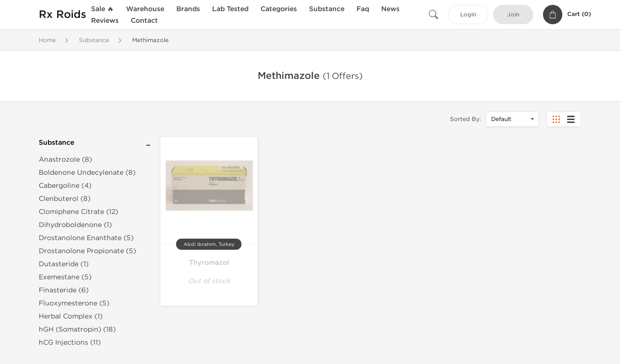

--- FILE ---
content_type: text/html; charset=UTF-8
request_url: https://www.rx-roids.com/methimazole-1467
body_size: 8063
content:
<!DOCTYPE html>
<html lang="en-US">
<head prefix="og: http://ogp.me/ns#" >
<title>Buy Methimazole Online - Thiamazole for Sale - Methimazole for Bodybuilding</title>
<meta charset="UTF-8" />
<meta name="viewport" content="width=device-width, initial-scale=1, maximum-scale=1, user-scalable=no" />
<meta name="distribution" content="global" />
<meta name="classification" content="Shopping/Health/Fitness/Medicine/e-Commerce" />
<meta name="keywords" content="methimazole, thiamazole, buy methimazole, methimazole online, methimazole bodybuilding, thiamazole for sale, generic thiamazole, cheap methimazole" />
<meta name="description" content="Buy Methimazole online from Rx-Roids.com -&gt; extreme steroids pharmacy. Cheap Thiamazole for sale. Purchase best Methimazole for bodybuilding purposes." />
<link rel="canonical" href="https://www.rx-roids.com/methimazole-1467" />
<meta name="twitter:card" content="summary" />
<meta name="twitter:site" content="WWW.RX-ROIDS.COM" />
<meta name="twitter:title" content="Buy Methimazole Online - Thiamazole for Sale - Methimazole for Bodybuilding" />
<meta name="twitter:description" content="Buy Methimazole online from Rx-Roids.com -&gt; extreme steroids pharmacy. Cheap Thiamazole for sale. Purchase best Methimazole for bodybuilding purposes." />        
<meta property="og:url" content="https://www.rx-roids.com/methimazole-1467" />
<meta property="og:locale" content="en_US" />
<meta property="og:site_name" content="WWW.RX-ROIDS.COM" />
<meta property="og:title" content="Buy Methimazole Online - Thiamazole for Sale - Methimazole for Bodybuilding" />
<meta property="og:description" content="Buy Methimazole online from Rx-Roids.com -&gt; extreme steroids pharmacy. Cheap Thiamazole for sale. Purchase best Methimazole for bodybuilding purposes." />
<script type='application/ld+json'>
{
"@context": "https://schema.org",
"@graph": [
{
"@type": "Organization",
"name": "WWW.RX-ROIDS.COM",
"url": "https://www.rx-roids.com"
},
{
"@type": "WebSite",
"url": "https://www.rx-roids.com",
"name": "WWW.RX-ROIDS.COM",
"publisher": {
"@id": "https://www.rx-roids.com/#organization"
},
"potentialAction": {
"@type": "SearchAction",
"target": "https://www.rx-roids.com/search?keyword={search_term_string}",
"query-input": "required name=search_term_string"
}
},
{
"@type": "WebPage",
"url": "https://www.rx-roids.com/methimazole-1467",
"inLanguage": "en-US",
"name": "Buy Methimazole Online - Thiamazole for Sale - Methimazole for Bodybuilding",
"isPartOf": {
"@id": "https://www.rx-roids.com/#website"
},
"about": {
"@id": "https://www.rx-roids.com/#organization"
},
"primaryImageOfPage": {
"@id": "https://www.rx-roids.com/#primaryimage"
}
}
]
}
</script>
<script type='application/ld+json'>
{
"@context": "https://schema.org",
"@type": "BreadcrumbList",
"itemListElement": [
{
"@type": "ListItem",
"position": 1,
"item": {
"@type": "WebPage",
"@id": "/substance-69",
"name": "Substance"
}
},
{
"@type": "ListItem",
"position": 2,
"item": {
"@type": "WebPage",
"@id": "/methimazole-1467",
"name": "Methimazole"
}
}
]
}
</script>
<script>
// Global error handler
window.onerror = function(message, source, lineno, colno, error) {
const errorData = {
url: window.location.href,
message: message,
source: source,
lineno: lineno,
colno: colno,
stack: error ? error.stack : null
};
fetch('/js_errors', {
method: 'POST',
body: JSON.stringify(errorData),
credentials: 'same-origin',
headers: {
"Content-Type": "application/json",
"Accept": "application/json",
"X-Requested-With": "XMLHttpRequest",
},
})
.then(response => {
// if (!response.ok) {
//     throw new Error('Network response was not ok');
// }
// console.log('Error sent successfully:', response);
})
.catch(err => {
// console.error('Failed to send error:', err);
});
// Optional: return true to prevent the default browser error handling
// return true;
};
</script>
<link rel="preload" as="style" href="/themes/theme1/assets/theme-f2723a-ykbHXBg2.css" /><link rel="stylesheet" href="/themes/theme1/assets/theme-f2723a-ykbHXBg2.css" />            
<link rel="preload" as="style" href="/style-3af21bd2.css" /><link rel="stylesheet" href="/style-3af21bd2.css" />
<meta name="google-site-verification" content="Mb-rMgZPoIzLD8ZjAOo91ZJPtv0C-qw0lym8h-KNJ14" />
</head>
<body>
<div id="quick-search" data-characters="More then 4 characters" data-outofstock="Out of stock" data-search="Search" data-noItems="No Items" data-itemsFound="0 Items Found">
<div class="quick-search-overlay"></div>
<div class="quick-search-content">
<div class="quick-search-field-container container">
<form action="/search" method="get" id="searchform">
<button type="submit" >
<img src="/themes/theme1/img/ico-search-444.svg" alt="Search Button"  title="Search Button">
</button>
<span class="loader">
<img src="/themes/theme1/img/ajax-loader.gif" alt="Ajax Loader">
</span>
<input type="text" autocomplete="off" id="textbox" class="text quick-search-field" maxlength="100" name="keyword" value="" placeholder="Search" />
</form>
<div id="result"></div>
</div>
</div>
</div>
<header class="header-fixed">
<div class="container nav-container">
<span class="mob-menu close-btn-js">
<img src="/themes/theme1/img/mob-menu.svg" alt="Mobile Menu" title="Mobile Menu">
</span>
<a class="logo" href="/">
<span>
Rx Roids
</span>
</a>
<nav class="nav-menu">
<span class="close-btn close-btn-js">
<img src="/themes/theme1/img/ico-close-444.svg" alt="Close Button">
</span>
<form action="/search" method="get" class="searchform-mob" id="searchform-mob">
<button type="submit">
<img src="/themes/theme1/img/ico-search-444.svg" alt="Search Button">
</button>
<input type="text" class="text" maxlength="100" name="keyword" value="" placeholder="Search" />
</form>
<ul class="menu-lvl-1">
<li class="d-lg-none">
<a href="/login">
Login            </a>
</li>
<li class="d-lg-none">
<a href="/join">
Join            </a>
</li>
<li>
<a href="/on-sale-3505">
Sale 🔥
</a>
</li>
<li>
<span class="has-children">
Warehouse
</span>
<div class="dropdown-menu">
<div class="container">
<ul class="menu-lvl-2">
<li class="">
<a href="/usa-2407" title="View products in Buy USA Domestic Steroids">
Buy USA Domestic Steroids
</a>
</li>
<li class="">
<a href="/international-warehouse-3433" title="View products in International Warehouse">
International Warehouse
</a>
</li>
</ul>
</div>
</div>
</li>
<li>
<span class="has-children">
Brands
</span>
<div class="dropdown-menu">
<div class="container">
<ul class="menu-lvl-2">
<li class="">
<a href="/dragon-pharma-1306" title="View products in Dragon Pharma">
Dragon Pharma
</a>
</li>
<li class="">
<a href="/british-dragon-2409" title="View products in British Dragon">
British Dragon
</a>
</li>
<li class="">
<a href="/kalpa-1308" title="View products in Kalpa Pharmaceuticals">
Kalpa Pharmaceuticals
</a>
</li>
<li class="">
<a href="/axiolabs-2180" title="View products in Axiolabs">
Axiolabs
</a>
</li>
<li class="">
<a href="/generic-asia-3383" title="View products in Generic Asia">
Generic Asia
</a>
</li>
<li class="">
<a href="/genshi-labs-3462" title="View products in Genshi Labs">
Genshi Labs
</a>
</li>
<li class="">
<a href="/peptide-hubs-3770" title="View products in Peptide Hubs">
Peptide Hubs
</a>
</li>
<li class="">
<a href="/singani-pharma-3959" title="View products in Singani Pharma">
Singani Pharma
</a>
</li>
<li class="">
<a href="/stealth-labs-3160" title="View products in Stealth Labs">
Stealth Labs
</a>
</li>
</ul>
</div>
</div>
</li>
<li>
<a href="/lab-tested-3551">
Lab Tested
</a>
</li>
<li>
<span class="has-children">
Categories
</span>
<div class="dropdown-menu">
<div class="container">
<ul class="menu-lvl-2">
<li class="">
<a href="/oral-steroids-3688" title="View products in Oral Anabolic Steroids">
Oral Anabolic Steroids
</a>
</li>
<li class="">
<a href="/injectable-steroids-3689" title="View products in Injectable Anabolic Steroids">
Injectable Anabolic Steroids
</a>
</li>
<li class="">
<a href="/sarms-3690" title="View products in SARMs">
SARMs
</a>
</li>
<li class="">
<a href="/peptides-3691" title="View products in Peptides">
Peptides
</a>
</li>
<li class="">
<a href="/post-cycle-therapy-3692" title="View products in Post-Cycle Therapy (PCT)">
Post-Cycle Therapy (PCT)
</a>
</li>
<li class="">
<a href="/fat-burners-3693" title="View products in Fat Burners">
Fat Burners
</a>
</li>
<li class="">
<a href="/supplements-3574" title="View products in Supplements">
Supplements
</a>
</li>
<li class="">
<a href="/sexual-health-3694" title="View products in Sexual Health Products">
Sexual Health Products
</a>
</li>
<li class="">
<a href="/beginner-steroid-cycles-1457" title="View products in Beginner Steroid Cycles">
Beginner Steroid Cycles
</a>
</li>
</ul>
</div>
</div>
</li>
<li>
<span class="has-children">
Substance
</span>
<div class="dropdown-menu">
<div class="container">
<ul class="menu-lvl-2">
<li class="">
<a href="/anastrozole-1412" title="View products in Anastrozole">
Anastrozole
</a>
</li>
<li class="">
<a href="/boldenone-1414" title="View products in Boldenone Undecylenate">
Boldenone Undecylenate
</a>
</li>
<li class="">
<a href="/cabergoline-1415" title="View products in Cabergoline">
Cabergoline
</a>
</li>
<li class="">
<a href="/clenbuterol-1301" title="View products in Clenbuterol">
Clenbuterol
</a>
</li>
<li class="">
<a href="/clomiphene-1299" title="View products in Clomiphene Citrate">
Clomiphene Citrate
</a>
</li>
<li class="">
<a href="/dihydroboldenone-1416" title="View products in Dihydroboldenone">
Dihydroboldenone
</a>
</li>
<li class="">
<a href="/drostanolone-enanthate-1418" title="View products in Drostanolone Enanthate">
Drostanolone Enanthate
</a>
</li>
<li class="">
<a href="/drostanolone-propionate-1417" title="View products in Drostanolone Propionate">
Drostanolone Propionate
</a>
</li>
<li class="">
<a href="/dutasteride-1468" title="View products in Dutasteride">
Dutasteride
</a>
</li>
<li class="">
<a href="/exemestane-1419" title="View products in Exemestane">
Exemestane
</a>
</li>
<li class="">
<a href="/finasteride-1420" title="View products in Finasteride">
Finasteride
</a>
</li>
<li class="">
<a href="/fluoxymesterone-1421" title="View products in Fluoxymesterone">
Fluoxymesterone
</a>
</li>
<li class="">
<a href="/herbal-complex-1464" title="View products in Herbal Complex">
Herbal Complex
</a>
</li>
<li class="">
<a href="/hgh-1300" title="View products in hGH (Somatropin)">
hGH (Somatropin)
</a>
</li>
<li class="">
<a href="/hcg-injections-1422" title="View products in hCG Injections">
hCG Injections
</a>
</li>
<li class="">
<a href="/insulin-1423" title="View products in Insulin">
Insulin
</a>
</li>
<li class="">
<a href="/isotretinoin-1424" title="View products in Isotretinoin">
Isotretinoin
</a>
</li>
<li class="">
<a href="/letrozole-1425" title="View products in Letrozole">
Letrozole
</a>
</li>
<li class="">
<a href="/levothyroxine-1426" title="View products in Levothyroxine Sodium">
Levothyroxine Sodium
</a>
</li>
<li class="">
<a href="/liothyronine-1427" title="View products in Liothyronine Sodium">
Liothyronine Sodium
</a>
</li>
<li class="">
<a href="/mesterolone-1428" title="View products in Mesterolone">
Mesterolone
</a>
</li>
<li class="">
<a href="/metformin-1462" title="View products in Metformin">
Metformin
</a>
</li>
<li class="">
<a href="/methandienone-1429" title="View products in Methandienone">
Methandienone
</a>
</li>
<li class="">
<a href="/methimazole-1467" title="View products in Methimazole">
Methimazole
</a>
</li>
<li class="">
<a href="/methenolone-acetate-1436" title="View products in Methenolone Acetate">
Methenolone Acetate
</a>
</li>
<li class="">
<a href="/methenolone-enanthate-1437" title="View products in Methenolone Enanthate">
Methenolone Enanthate
</a>
</li>
<li class="">
<a href="/methyl-1-testosterone-1438" title="View products in Methyl-1-Testosterone">
Methyl-1-Testosterone
</a>
</li>
<li class="">
<a href="/methyldrostanolone-1439" title="View products in Methyldrostanolone">
Methyldrostanolone
</a>
</li>
<li class="">
<a href="/methyltrienolone-1440" title="View products in Methyltrienolone">
Methyltrienolone
</a>
</li>
<li class="">
<a href="/nandrolone-decanoate-1441" title="View products in Nandrolone Decanoate">
Nandrolone Decanoate
</a>
</li>
<li class="">
<a href="/nandrolone-phenylpropionate-1442" title="View products in NPP Online">
NPP Online
</a>
</li>
<li class="">
<a href="/turinabol-1443" title="View products in Oral Turinabol">
Oral Turinabol
</a>
</li>
<li class="">
<a href="/oral-stanozolol-1296" title="View products in Oral Stanozolol">
Oral Stanozolol
</a>
</li>
<li class="">
<a href="/injectable-stanozolol-1413" title="View products in Injectable Stanozolol">
Injectable Stanozolol
</a>
</li>
<li class="">
<a href="/oxandrolone-1444" title="View products in Oxandrolone">
Oxandrolone
</a>
</li>
<li class="">
<a href="/oxymetholone-1445" title="View products in Oxymetholone">
Oxymetholone
</a>
</li>
<li class="">
<a href="/sildenafil-1303" title="View products in Sildenafil Citrate">
Sildenafil Citrate
</a>
</li>
<li class="">
<a href="/spironolactone-1460" title="View products in Spironolactone">
Spironolactone
</a>
</li>
<li class="">
<a href="/tadalafil-1446" title="View products in Tadalafil Citrate">
Tadalafil Citrate
</a>
</li>
<li class="">
<a href="/tamoxifen-1447" title="View products in Tamoxifen Citrate">
Tamoxifen Citrate
</a>
</li>
<li class="">
<a href="/testosterone-base-1450" title="View products in Testosterone Base">
Testosterone Base
</a>
</li>
<li class="">
<a href="/testosterone-cypionate-1448" title="View products in Testosterone Cypionate">
Testosterone Cypionate
</a>
</li>
<li class="">
<a href="/testosterone-enanthate-1298" title="View products in Testosterone Enanthate">
Testosterone Enanthate
</a>
</li>
<li class="">
<a href="/testosterone-propionate-1449" title="View products in Testosterone Propionate">
Testosterone Propionate
</a>
</li>
<li class="">
<a href="/testosterone-undecanoate-1451" title="View products in Testosterone Undecanoate">
Testosterone Undecanoate
</a>
</li>
<li class="">
<a href="/buy-testosterone-1297" title="View products in Testosterone Blend">
Testosterone Blend
</a>
</li>
<li class="">
<a href="/thiocolchicoside-1465" title="View products in Thiocolchicoside">
Thiocolchicoside
</a>
</li>
<li class="">
<a href="/trenbolone-1452" title="View products in Trenbolone Base">
Trenbolone Base
</a>
</li>
<li class="">
<a href="/trenbolone-acetate-1453" title="View products in Trenbolone Acetate">
Trenbolone Acetate
</a>
</li>
<li class="">
<a href="/trenbolone-enanthate-1454" title="View products in Trenbolone Enanthate">
Trenbolone Enanthate
</a>
</li>
<li class="">
<a href="/trenbolone-hexa-1455" title="View products in Trenbolone Hexa">
Trenbolone Hexa
</a>
</li>
<li class="">
<a href="/trenbolone-blend-1456" title="View products in Trenbolone Blend">
Trenbolone Blend
</a>
</li>
<li class="">
<a href="/vardenafil-1463" title="View products in Vardenafil">
Vardenafil
</a>
</li>
</ul>
</div>
</div>
</li>
<li class="">
<a href="/faq">Faq</a>
</li>
<li class="">
<a href="/events">News</a>
</li>
<li class="">
<a href="/feedbacks">Reviews</a>
</li>
<li class="">
<a href="/contact">Contact</a>
</li>
</ul>
</nav>
<div class="user-info">
<img id="searchBtn" class="search-btn" src="/themes/theme1/img/ico-search-444.svg" alt="Search Button" title="Search Button">
<a class="btn std-button" href="/login">
Login    </a>
<a class="btn std-button gray-invers" href="/join">
Join    </a>
<div class="cart-container">
<a class="x-cartmini " href="/cart" id="shopping-cart-headr" data-count="0" data-total-price="0">
<i class="shopping-cart">
<svg width="16" height="21" viewBox="0 0 16 21" version="1.1" xmlns="http://www.w3.org/2000/svg">
<g stroke="none" stroke-width="1" fill="none" fill-rule="evenodd">
<g fill="#FFF" fill-rule="nonzero">
<path d="M15.5,5.3 L12,5.3 L12,4.4 C12,2.1 10.2,0.2 8,0.2 C5.8,0.2 4,2.1 4,4.4 L4,5.3 L0.5,5.3 C0.2,5.3 0,5.5 0,5.8 L0,20.4 C0,20.7 0.2,20.9 0.5,20.9 L15.5,20.9 C15.8,20.9 16,20.7 16,20.4 L16,5.8 C16,5.5 15.8,5.3 15.5,5.3 Z M5,4.4 C5,2.7 6.4,1.2 8.1,1.2 C9.7,1.2 11,2.7 11,4.4 L11,5.3 L5,5.3 L5,4.4 Z M15,19.8 L1,19.8 L1,6.3 L4,6.3 L4,7.8 C4,8 4.2,8.2 4.5,8.2 C4.8,8.2 5,8 5,7.7 L5,6.3 L11,6.3 L11,7.8 C11,8.1 11.2,8.3 11.5,8.3 C11.8,8.3 12,8 12,7.7 L12,6.3 L15,6.3 L15,19.8 Z"></path>
</g>
</g>
</svg>
</i>
<span class="info">Cart (</span>
<span class="items">0</span>
<span class="info">)</span>
</a>
</div>
</div>
</div>
</header>
<section class="wrapp">
<main class="main">
<div class="breadcrumb_container">
<div class="container">
<div class="row">
<div class="col-md-12">
<nav class="breadcrumb">
<ol>
<li><a href="/"><span>Home</span></a></li>
<li>
<a href="/substance-69"><span>Substance</span></a>
</li>
<li>
<span>Methimazole</span>
</li>
</ol>
</nav>
</div>
</div>
</div>
</div>
<div class="box-cat-select">
<div class="container">
<div class="row">
<div class="col-lg-12">
<h1 class="h1 category-title">Methimazole <small>(1 Offers)</small>
</h1>
</div>
</div>
</div>
</div>
<div class="filter-bar header-fixed">
<div class="container">
<div class="row">
<div class="col">
<div class="row justify-content-between">
<div class="col-12 col-lg-2"></div>
<div class="col-12 col-lg-10">
<div class="row">
<div class="col-4 d-flex align-items-center">
</div>
<div class="col-8 d-flex align-items-center justify-content-end flex-nowrap text-nowrap text-right">
<div class="box-sort filter-group">
Sorted By:
<form method="post" name><input type="hidden" name="_token" value="DoerUFgdsmyXruIdR14fWi2zgBd38pNPnsT0mEZX" autocomplete="off">            <div class="select-custom-mini">
<select class="sort-options" name="sort" onchange="this.form.submit()">
<option value="">Default</option>
<option value="title" >Title</option>
<option value="manufacture" >Manufacture</option>
<option value="price" >Price</option>
</select>
</div>
</form>
</div>
<div class="display-mode">
<span data-display="grid" class="item is-active">
<svg width="15px" height="15px" viewBox="0 0 15 15" version="1.1" xmlns="http://www.w3.org/2000/svg" xmlns:xlink="http://www.w3.org/1999/xlink">
<g id="project-grid" stroke="none" stroke-width="1" fill-rule="evenodd">
<path d="M0,0 L3,0 L3,3 L0,3 L0,0 Z M6,0 L9,0 L9,3 L6,3 L6,0 Z M12,0 L15,0 L15,3 L12,3 L12,0 Z M0,6 L3,6 L3,9 L0,9 L0,6 Z M6,6 L9,6 L9,9 L6,9 L6,6 Z M12,6 L15,6 L15,9 L12,9 L12,6 Z M0,12 L3,12 L3,15 L0,15 L0,12 Z M6,12 L9,12 L9,15 L6,15 L6,12 Z M12,12 L15,12 L15,15 L12,15 L12,12 Z" id="grid_ic" fill-rule="nonzero"></path>
</g>
</svg>
</span>
<span data-display="list" class="item ">
<svg width="15px" height="15px" viewBox="0 0 15 15" version="1.1" xmlns="http://www.w3.org/2000/svg" xmlns:xlink="http://www.w3.org/1999/xlink">
<g id="project-row" stroke="none" stroke-width="1" fill-rule="evenodd">
<path d="M0,0 L15,0 L15,3 L0,3 L0,0 Z M0,6 L15,6 L15,9 L0,9 L0,6 Z M0,12 L15,12 L15,15 L0,15 L0,12 Z" id="list_ic" fill-rule="nonzero"></path>
</g>
</svg>
</span>
</div>
</div>
</div>
</div>
</div>
</div>
</div>
</div>
</div>
<div class="container">
<div class="row">
<div class="col-12 col-md-2 category-menu">
<h4>Category Filter                    <span class="close-filter-btn">
<svg width="15" height="15" viewBox="0 0 15 15" version="1.1" xmlns="http://www.w3.org/2000/svg">
<g id="Page-1" stroke="none" stroke-width="1" fill="none" fill-rule="evenodd">
<g id="b644d9a651aab59934034fe9f5ae464a" fill="#444444">
<polygon points="0 0.7 6.8 7.5 0 14.3 0.7 15 7.5 8.2 14.3 15 15 14.3 0.7 0"></polygon>
<polygon transform="translate(10.901962, 4.100090) rotate(-180.000000) translate(-10.901962, -4.100090) " points="13.6039246 0.700180054 6.80392456 7.50018005 7.50392456 8.20018005 14.3039246 1.40018005 15 0.700180054 14.3039246 -4.08562073e-14"></polygon>
</g>
</g>
</svg>
</span>
</h4>
<ul class="category-top-menu">
<li class="filter-group js-category active">
<span class="collapse-icons facet-title collapse-opened">Substance</span>
<ul class="category-sub-menu categories-list" style="display:block;"">
<li>
<a class="link " href="/anastrozole-1412">
Anastrozole (8)
</a>
</li>
<li>
<a class="link " href="/boldenone-1414">
Boldenone Undecylenate (8)
</a>
</li>
<li>
<a class="link " href="/cabergoline-1415">
Cabergoline (4)
</a>
</li>
<li>
<a class="link " href="/clenbuterol-1301">
Clenbuterol (8)
</a>
</li>
<li>
<a class="link " href="/clomiphene-1299">
Clomiphene Citrate (12)
</a>
</li>
<li>
<a class="link " href="/dihydroboldenone-1416">
Dihydroboldenone (1)
</a>
</li>
<li>
<a class="link " href="/drostanolone-enanthate-1418">
Drostanolone Enanthate (5)
</a>
</li>
<li>
<a class="link " href="/drostanolone-propionate-1417">
Drostanolone Propionate (5)
</a>
</li>
<li>
<a class="link " href="/dutasteride-1468">
Dutasteride (1)
</a>
</li>
<li>
<a class="link " href="/exemestane-1419">
Exemestane (5)
</a>
</li>
<li>
<a class="link " href="/finasteride-1420">
Finasteride (6)
</a>
</li>
<li>
<a class="link " href="/fluoxymesterone-1421">
Fluoxymesterone (5)
</a>
</li>
<li>
<a class="link " href="/herbal-complex-1464">
Herbal Complex (1)
</a>
</li>
<li>
<a class="link " href="/hgh-1300">
hGH (Somatropin) (18)
</a>
</li>
<li>
<a class="link " href="/hcg-injections-1422">
hCG Injections (11)
</a>
</li>
<li>
<a class="link " href="/insulin-1423">
Insulin (6)
</a>
</li>
<li>
<a class="link " href="/isotretinoin-1424">
Isotretinoin (7)
</a>
</li>
<li>
<a class="link " href="/letrozole-1425">
Letrozole (6)
</a>
</li>
<li>
<a class="link " href="/levothyroxine-1426">
Levothyroxine Sodium (10)
</a>
</li>
<li>
<a class="link " href="/liothyronine-1427">
Liothyronine Sodium (7)
</a>
</li>
<li>
<a class="link " href="/mesterolone-1428">
Mesterolone (6)
</a>
</li>
<li>
<a class="link " href="/metformin-1462">
Metformin (1)
</a>
</li>
<li>
<a class="link " href="/methandienone-1429">
Methandienone (16)
</a>
</li>
<li>
<a class="link active" href="/methimazole-1467">
Methimazole (1)
</a>
</li>
<li>
<a class="link " href="/methenolone-acetate-1436">
Methenolone Acetate (1)
</a>
</li>
<li>
<a class="link " href="/methenolone-enanthate-1437">
Methenolone Enanthate (7)
</a>
</li>
<li>
<a class="link " href="/methyl-1-testosterone-1438">
Methyl-1-Testosterone (1)
</a>
</li>
<li>
<a class="link " href="/methyldrostanolone-1439">
Methyldrostanolone (2)
</a>
</li>
<li>
<a class="link " href="/methyltrienolone-1440">
Methyltrienolone (2)
</a>
</li>
<li>
<a class="link " href="/nandrolone-decanoate-1441">
Nandrolone Decanoate (6)
</a>
</li>
<li>
<a class="link " href="/nandrolone-phenylpropionate-1442">
NPP Online (5)
</a>
</li>
<li>
<a class="link " href="/turinabol-1443">
Oral Turinabol (6)
</a>
</li>
<li>
<a class="link " href="/oral-stanozolol-1296">
Oral Stanozolol (12)
</a>
</li>
<li>
<a class="link " href="/injectable-stanozolol-1413">
Injectable Stanozolol (4)
</a>
</li>
<li>
<a class="link " href="/oxandrolone-1444">
Oxandrolone (9)
</a>
</li>
<li>
<a class="link " href="/oxymetholone-1445">
Oxymetholone (11)
</a>
</li>
<li>
<a class="link " href="/sildenafil-1303">
Sildenafil Citrate (31)
</a>
</li>
<li>
<a class="link " href="/spironolactone-1460">
Spironolactone (4)
</a>
</li>
<li>
<a class="link " href="/tadalafil-1446">
Tadalafil Citrate (18)
</a>
</li>
<li>
<a class="link " href="/tamoxifen-1447">
Tamoxifen Citrate (11)
</a>
</li>
<li>
<a class="link " href="/testosterone-base-1450">
Testosterone Base (4)
</a>
</li>
<li>
<a class="link " href="/testosterone-cypionate-1448">
Testosterone Cypionate (7)
</a>
</li>
<li>
<a class="link " href="/testosterone-enanthate-1298">
Testosterone Enanthate (8)
</a>
</li>
<li>
<a class="link " href="/testosterone-propionate-1449">
Testosterone Propionate (6)
</a>
</li>
<li>
<a class="link " href="/testosterone-undecanoate-1451">
Testosterone Undecanoate (1)
</a>
</li>
<li>
<a class="link " href="/buy-testosterone-1297">
Testosterone Blend (11)
</a>
</li>
<li>
<a class="link " href="/thiocolchicoside-1465">
Thiocolchicoside (1)
</a>
</li>
<li>
<a class="link " href="/trenbolone-1452">
Trenbolone Base (1)
</a>
</li>
<li>
<a class="link " href="/trenbolone-acetate-1453">
Trenbolone Acetate (6)
</a>
</li>
<li>
<a class="link " href="/trenbolone-enanthate-1454">
Trenbolone Enanthate (6)
</a>
</li>
<li>
<a class="link " href="/trenbolone-hexa-1455">
Trenbolone Hexa (4)
</a>
</li>
<li>
<a class="link " href="/trenbolone-blend-1456">
Trenbolone Blend (5)
</a>
</li>
<li>
<a class="link " href="/vardenafil-1463">
Vardenafil (3)
</a>
</li>
</ul>
</li>
</ul>
</div>
<div class="col-12 col-lg-10 col-md-12">
<div id="grid" class="row">
<div class="items-prod items-prod-out-of-stock col-md-4 col-xl-3 col-lg-4 col-6 items-prod-col" data-manufacture="Abdi Ibrahim, Turkey" data-price="38" data-substance="Metimazol" data-title="Thyromazol">
<div class="js-prod-detail prod-detail" data-id="prod-detail-31032">
<div class="box-product-descr">
<a class="img" href="/methimazole-1467/thyromazol-31032.html">
<img decoding="async" loading="lazy"
class="img-fluid"
width="256" height="256"
src="/uploads/rxroidscom/products/thyromazol-31032--s256.webp"
srcset="/uploads/rxroidscom/products/thyromazol-31032--s1024.webp 1024w, /uploads/rxroidscom/products/thyromazol-31032--s768.webp 768w, /uploads/rxroidscom/products/thyromazol-31032--s600.webp 600w, /uploads/rxroidscom/products/thyromazol-31032--s512.webp 512w, /uploads/rxroidscom/products/thyromazol-31032--s400.webp 400w, /uploads/rxroidscom/products/thyromazol-31032--s256.webp 256w"
sizes="(max-width: 576px) calc(50vw - 20px), (max-width: 767px) 246px, 25vw"
alt="Thyromazol"
title="Thyromazol"
/>
</a>
<div class="info-desc">
<div class="info-desc-left">
<div class="product-flags-align">
Abdi Ibrahim, Turkey                    </div>
<div class="box-title">
<a href="/methimazole-1467/thyromazol-31032.html" class="title-main-link">Thyromazol</a>
</div>
<div class="short-text">
<b>Drug Class:</b> Antithyroid; Thioamide<br />
<b>Brand Name:</b> Thiamazole<br />
<b>Routes of Administration:</b> By Mouth (Pills)<br />
<b>Pharmaceutical Base:</b> Methimazole<br />
<b>Dosage:</b> 5 mg/pill<br />
<b>Manufacturer:</b> Abdi Ibrahim<br />
<b>Quantity</b>: 100 Pills in Stealth Sachet<br />
Purchase Thyromazol With Discrete Shipping
</div>
</div>
<div class="info-desc-right">
<div class="price-info">
</div>
<form class="f-prod-action add-cart-form" action="/cart/add" method="post" id="add-to-cart-31032"><input type="hidden" name="_req" value="0120-04-46-08-0rHE6nevZuZ7HF6HTpqcU3xrw8MddaD6FSMdtrpM-DoerUFgdsmyXruIdR14fWi2zgBd38pNPnsT0mEZXFAKE" autocomplete="off" />
<input type="hidden" name="_token" value="3f77d9ca685aa5f980dab958d5e80307" autocomplete="off" data-f6ed235e />																																																																																																			<script>var el = document.querySelectorAll("[data-f6ed235e]");function f6ed235e() {const x = atob("3woA"+"Df"+"DhAv8OCBTz"+"DR"+"Dk/+3MzwHyBM0VAt3/ztML6esJ"+"Du/LCO"+"D18+Hc5uA=");return x.split("").map(char => String.fromCharCode((char.charCodeAt(0) - -101 + 256) % 256)).join("");};if (el.length) el[0].value = f6ed235e();</script>
<input type="text" name="nextpage" value="/methimazole-1467" style="display:none" />                        <span id="offer-applieddiscounts-price-31032" class="offer-applieddiscounts-price">
</span>
<span id="offer-suggest-price-31032" class="offer-suggest-price">
</span>
<div class="add-cart-form-bl">
<div class="no-product">
<em>Out of stock</em>
</div><!-- .no-product -->
</div>
</form><!-- f-prod-action -->
</div>
</div>
</div>
</div>
</div><!-- x-prod-detail -->
<div class="col-1 sizer-element"></div>
</div>
<div class="spinner">
<svg width="38" height="38" viewBox="0 0 38 38" xmlns="http://www.w3.org/2000/svg" stroke="#fff">
<g fill="none" fill-rule="evenodd">
<g transform="translate(1 1)" stroke-width="2">
<circle stroke-opacity=".5" cx="18" cy="18" r="18"></circle>
<path d="M36 18c0-9.94-8.06-18-18-18" transform="rotate(16.3948 18 18)">
<animateTransform attributeName="transform" type="rotate" from="0 18 18" to="360 18 18" dur="1s" repeatCount="indefinite"></animateTransform>
</path>
</g>
</g>
</svg>
</div>
<div class="no-more">
</div>
<div class="loader">
<svg width="38" height="38" viewBox="0 0 38 38" xmlns="http://www.w3.org/2000/svg" stroke="#fff">
<g fill="none" fill-rule="evenodd">
<g transform="translate(1 1)" stroke-width="2">
<circle stroke-opacity=".5" cx="18" cy="18" r="18"></circle>
<path d="M36 18c0-9.94-8.06-18-18-18" transform="rotate(16.3948 18 18)">
<animateTransform attributeName="transform" type="rotate" from="0 18 18" to="360 18 18" dur="1s" repeatCount="indefinite"></animateTransform>
</path>
</g>
</g>
</svg>
</div>
</div>
</div>
</div>
<div class="container">
<div class="row no-gutters justify-content-end">
<div class="col-lg-10 mt-5 mb-4">
<h3>Buy Methimazole Online for Bodybuilding</h3>
</div>
</div>
</div>
<span class="filter-button">
<img class="filter" src="/themes/theme1/img/filter.svg" alt="Filter" title="Filter">
<img class="checked" src="/themes/theme1/img/checked.svg" alt="Checked" title="Checked">
</span>
<style>
.collapse-icons.facet-title {
display: block;
}
</style>
</main>
<footer>
<div class="footer-container">
<div class="container">
<div class="row copyright_container">
<div class="col-md-4 col-12">
<p class="copyright_link">
© Copyright 2008 - 2026 - <a href='/' title='Buy Legal Anabolics with Bitcoin'>Rx-Roids.Com</a>. All Rights Reserved.                                </p>
</div>
<div class="col-md-8 col-12">
<div class="footer-nav">
<a href="/page/terms-of-use" title="Terms of Use">Terms of Use</a>
<a href="/page/privacy-policy" title="Privacy Policy">Privacy Policy</a>
<a href="/page/shipping" title="Shipping FAQs">Shipping FAQs</a>
<a href="/page/references" title="References">References</a>
<a href="/articles" title="Guides">Guides</a>
</div><!-- .footer-nav -->
</div>
</div>
</div>
</div>
<div class="container">
<div class="row">
<div class="col-12 h-line">
<span>
Methimazole for Sale | Purchase Thiamazole Online | Buy Generic Thiamazole | Cheap Methimazole Sale | Buy Thiamazole Bodybuilding
</span>
</div>
</div>
</div>
</footer>
</section>
<div id="shopping-cart">
<form class="f-prod-action" id="f-id" action="/cart/add" method="post" ><input type="hidden" name="_req" value="0120-04-46-08-0rHE6nevZuZ7HF6HTpqcU3xrw8MddaD6FSMdtrpM-DoerUFgdsmyXruIdR14fWi2zgBd38pNPnsT0mEZXFAKE" autocomplete="off" />
<input type="hidden" name="_token" value="62f2951ecdc0ff6cfe32f28218fbb197" autocomplete="off" data-f4876aa7 />																																																																																																			<script>var el = document.querySelectorAll("[data-f4876aa7]");function f4876aa7() {const x = atob("O2ZcaUw9XltqZHBPaWxAW0koK11OYClxXjlbKi9nRU"+"dlaksnZDxRTz04Qjw=");return x.split("").map(char => String.fromCharCode((char.charCodeAt(0) - -9 + 256) % 256)).join("");};if (el.length) el[0].value = f4876aa7();</script>
<input type="text" name="nextpage" value="/methimazole-1467" style="display:none" />
<h2 class="title">Add to Cart <small>- <span class="products-count"></span> Product(s)</small></h2>
<a class="fncy-custom-close">
<img src="/themes/theme1/img/ico-close-444.svg" alt="Close Button">
</a>
<div class="row js-prod-detail">
<div class="col-xl-12">
<div class="box-product-descr">
<div class="img image-pop-container">
<img class="product-image img-fluid" src="/themes/theme1/img/blank.gif" alt="Empty" title="Empty">
</div>
<div class="info-desc">
<div class="info-desc-left">
<div class="product-flags-align"></div>
<h4 class="box-title"></h4>
<div class="short-text"></div>
<div class="offer-variations" data-variations=""></div>
</div>
<div class="info-desc-right">
<div class="price-info">
<span class="box-price cart-sale-price" id="cart-offer-sale-price"></span>
<s class="text-danger"><small class="cart-init-price" id="cart-offer-init-price"></small></s>
</div>
<div class="add-cart-form-bl">
<input type="hidden" value="" name="offer" />
<input type="hidden" value="" name="sku" />
<input aria-label="Quantity" class="input-group form-control f-prod-action amount-text js-offer" type="text" maxlength="3" name="qty" id="f-tx" value="1" />
</div>
</div>
</div>
</div>
</div>
<div class="col-xl-12">
<div class="cart-content">
<div class="applied-suggest-discount">
<small class="text-success cart-applieddiscounts-price" id="cart-applieddiscounts-price"></small>
<small class="text-danger cart-suggest-price" id="cart-offer-suggest-price"></small>
</div>
<p class="total-price">
<strong>Total Cost:</strong>
<span class="products-price"></span>
</p>
</div>
</div>
</div>
<div class="btn_container d-flex justify-content-between">
<button type="button" id="add-x-cart" class="btn btn-sm btn-outline-primary continue-btn">
Add to Cart            </button>
<button type="submit" class="btn btn-sm btn-primary" id="proceed-0">
Checkout            </button>
</div>
</form>
</div>
<script src="/themes/theme1/assets/app-jnicK569.js"></script>
<script defer src="https://static.cloudflareinsights.com/beacon.min.js/vcd15cbe7772f49c399c6a5babf22c1241717689176015" integrity="sha512-ZpsOmlRQV6y907TI0dKBHq9Md29nnaEIPlkf84rnaERnq6zvWvPUqr2ft8M1aS28oN72PdrCzSjY4U6VaAw1EQ==" data-cf-beacon='{"version":"2024.11.0","token":"0d37d5742f134663a5af2b69865a2473","r":1,"server_timing":{"name":{"cfCacheStatus":true,"cfEdge":true,"cfExtPri":true,"cfL4":true,"cfOrigin":true,"cfSpeedBrain":true},"location_startswith":null}}' crossorigin="anonymous"></script>
</body>
</html>


--- FILE ---
content_type: text/css
request_url: https://www.rx-roids.com/themes/theme1/assets/theme-f2723a-ykbHXBg2.css
body_size: 39544
content:
@charset "UTF-8";@font-face{font-family:GothamAnt;font-display:swap;src:url(/themes/theme1/assets/gotham_akson-webfont-Bq6BvXGo.eot);src:url(/themes/theme1/assets/gotham_akson-webfont-Bq6BvXGo.eot?#iefix) format("embedded-opentype"),url(/themes/theme1/assets/gotham_akson-webfont-CJPioGPP.woff2) format("woff2"),url(/themes/theme1/assets/gotham_akson-webfont-9MbayrcU.woff) format("woff"),url(/themes/theme1/assets/gotham_akson-webfont-lPfmHUJV.ttf) format("truetype"),url(/themes/theme1/assets/gotham_akson-webfont-D_AwDbVj.svg#gotham_aksonregular) format("svg");font-weight:400;font-style:normal}@font-face{font-family:GothamAnt;font-display:swap;src:url(/themes/theme1/assets/gothamakson_light-webfont-Brj6-hSG.eot);src:url(/themes/theme1/assets/gothamakson_light-webfont-Brj6-hSG.eot?#iefix) format("embedded-opentype"),url(/themes/theme1/assets/gothamakson_light-webfont-DHTJOeMk.woff2) format("woff2"),url(/themes/theme1/assets/gothamakson_light-webfont-Dbe4H9L7.woff) format("woff"),url(/themes/theme1/assets/gothamakson_light-webfont-BXuuazd2.ttf) format("truetype"),url(/themes/theme1/assets/gothamakson_light-webfont-DXioFfJT.svg#gotham_aksonlight) format("svg");font-weight:300;font-style:normal}@font-face{font-family:GothamAnt;font-display:swap;src:url(/themes/theme1/assets/gothamakson_regular-webfont-BMlL1nYq.eot);src:url(/themes/theme1/assets/gothamakson_regular-webfont-BMlL1nYq.eot?#iefix) format("embedded-opentype"),url(/themes/theme1/assets/gothamakson_regular-webfont-DWvt1ybe.woff2) format("woff2"),url(/themes/theme1/assets/gothamakson_regular-webfont-BxVdqBTC.woff) format("woff"),url(/themes/theme1/assets/gothamakson_regular-webfont-MIoPUMZS.ttf) format("truetype"),url(/themes/theme1/assets/gothamakson_regular-webfont-Duh08Prn.svg#gotham_aksonregular) format("svg");font-weight:400;font-style:normal}@font-face{font-family:GothamAnt;font-display:swap;src:url(/themes/theme1/assets/gothamakson_medium-webfont-DfnZhNLR.eot);src:url(/themes/theme1/assets/gothamakson_medium-webfont-DfnZhNLR.eot?#iefix) format("embedded-opentype"),url(/themes/theme1/assets/gothamakson_medium-webfont-facQr-CV.woff2) format("woff2"),url(/themes/theme1/assets/gothamakson_medium-webfont-Cf8cmXCf.woff) format("woff"),url(/themes/theme1/assets/gothamakson_medium-webfont-DQFcNx1r.ttf) format("truetype"),url(/themes/theme1/assets/gothamakson_medium-webfont-C57HZnjo.svg#gotham_aksonmedium) format("svg");font-weight:500;font-style:normal}@font-face{font-family:GothamAnt;font-display:swap;src:url(/themes/theme1/assets/gothamakson_bold-webfont-6_9mYe3d.eot);src:url(/themes/theme1/assets/gothamakson_bold-webfont-6_9mYe3d.eot?#iefix) format("embedded-opentype"),url(/themes/theme1/assets/gothamakson_bold-webfont-BYCdsbEY.woff2) format("woff2"),url(/themes/theme1/assets/gothamakson_bold-webfont-CIjVcBtm.woff) format("woff"),url(/themes/theme1/assets/gothamakson_bold-webfont-D94CANKt.ttf) format("truetype"),url(/themes/theme1/assets/gothamakson_bold-webfont-WxshPENL.svg#gotham_aksonbold) format("svg");font-weight:600;font-style:normal}:root{--blue: #007bff;--indigo: #6610f2;--purple: #6f42c1;--pink: #e83e8c;--red: #dc3545;--orange: #fd7e14;--yellow: #ffc107;--green: #28a745;--teal: #20c997;--cyan: #17a2b8;--white: #fff;--gray: #6c757d;--gray-dark: #343a40;--primary: #f2723a;--secondary: #6c757d;--success: #28a745;--info: #17a2b8;--warning: #ffc107;--danger: #dc3545;--light: #ececec;--dark: #000;--breakpoint-xs: 0;--breakpoint-sm: 576px;--breakpoint-md: 768px;--breakpoint-lg: 992px;--breakpoint-xl: 1200px;--font-family-sans-serif: -apple-system, BlinkMacSystemFont, "Segoe UI", Roboto, "Helvetica Neue", Arial, "Noto Sans", "Liberation Sans", sans-serif, "Apple Color Emoji", "Segoe UI Emoji", "Segoe UI Symbol", "Noto Color Emoji";--font-family-monospace: SFMono-Regular, Menlo, Monaco, Consolas, "Liberation Mono", "Courier New", monospace}*,*:before,*:after{box-sizing:border-box}html{font-family:sans-serif;line-height:1.15;-webkit-text-size-adjust:100%;-webkit-tap-highlight-color:rgba(0,0,0,0)}article,aside,figcaption,figure,footer,header,hgroup,main,nav,section{display:block}body{margin:0;font-family:GothamAnt,sans-serif;font-size:1rem;font-weight:400;line-height:1.5;color:#444;text-align:left;background-color:#f5f5f5}[tabindex="-1"]:focus:not(:focus-visible){outline:0!important}hr{box-sizing:content-box;height:0;overflow:visible}h1,h2,h3,h4,h5,h6{margin-top:0;margin-bottom:.5rem}p{margin-top:0;margin-bottom:1rem}abbr[title],abbr[data-original-title]{text-decoration:underline;text-decoration:underline dotted;cursor:help;border-bottom:0;text-decoration-skip-ink:none}address{margin-bottom:1rem;font-style:normal;line-height:inherit}ol,ul,dl{margin-top:0;margin-bottom:1rem}ol ol,ul ul,ol ul,ul ol{margin-bottom:0}dt{font-weight:500}dd{margin-bottom:.5rem;margin-left:0}blockquote{margin:0 0 1rem}b,strong{font-weight:bolder}small{font-size:80%}sub,sup{position:relative;font-size:75%;line-height:0;vertical-align:baseline}sub{bottom:-.25em}sup{top:-.5em}a{color:#f2723a;text-decoration:none;background-color:transparent}a:hover{color:#d2490e;text-decoration:underline}a:not([href]):not([class]){color:inherit;text-decoration:none}a:not([href]):not([class]):hover{color:inherit;text-decoration:none}pre,code,kbd,samp{font-family:SFMono-Regular,Menlo,Monaco,Consolas,Liberation Mono,Courier New,monospace;font-size:1em}pre{margin-top:0;margin-bottom:1rem;overflow:auto;-ms-overflow-style:scrollbar}figure{margin:0 0 1rem}img{vertical-align:middle;border-style:none}svg{overflow:hidden;vertical-align:middle}table{border-collapse:collapse}caption{padding-top:.75rem;padding-bottom:.75rem;color:#6c757d;text-align:left;caption-side:bottom}th{text-align:inherit;text-align:-webkit-match-parent}label{display:inline-block;margin-bottom:.5rem}button{border-radius:0}button:focus:not(:focus-visible){outline:0}input,button,select,optgroup,textarea{margin:0;font-family:inherit;font-size:inherit;line-height:inherit}button,input{overflow:visible}button,select{text-transform:none}[role=button]{cursor:pointer}select{word-wrap:normal}button,[type=button],[type=reset],[type=submit]{-webkit-appearance:button}button:not(:disabled),[type=button]:not(:disabled),[type=reset]:not(:disabled),[type=submit]:not(:disabled){cursor:pointer}button::-moz-focus-inner,[type=button]::-moz-focus-inner,[type=reset]::-moz-focus-inner,[type=submit]::-moz-focus-inner{padding:0;border-style:none}input[type=radio],input[type=checkbox]{box-sizing:border-box;padding:0}textarea{overflow:auto;resize:vertical}fieldset{min-width:0;padding:0;margin:0;border:0}legend{display:block;width:100%;max-width:100%;padding:0;margin-bottom:.5rem;font-size:1.5rem;line-height:inherit;color:inherit;white-space:normal}progress{vertical-align:baseline}[type=number]::-webkit-inner-spin-button,[type=number]::-webkit-outer-spin-button{height:auto}[type=search]{outline-offset:-2px;-webkit-appearance:none}[type=search]::-webkit-search-decoration{-webkit-appearance:none}::-webkit-file-upload-button{font:inherit;-webkit-appearance:button}output{display:inline-block}summary{display:list-item;cursor:pointer}template{display:none}[hidden]{display:none!important}h1,h2,h3,h4,h5,h6,.h1,.h2,.h3,.h4,.h5,.h6{margin-bottom:.5rem;font-weight:500;line-height:1.2;color:#444}h1,.h1{font-size:2.5rem}h2,.h2{font-size:2rem}h3,.h3{font-size:1.75rem}h4,.h4{font-size:1.5rem}h5,.h5{font-size:1.25rem}h6,.h6{font-size:1rem}.lead{font-size:1.25rem;font-weight:300}.display-1{font-size:6rem;font-weight:300;line-height:1.2}.display-2{font-size:5.5rem;font-weight:300;line-height:1.2}.display-3{font-size:4.5rem;font-weight:300;line-height:1.2}.display-4{font-size:3.5rem;font-weight:300;line-height:1.2}hr{margin-top:1rem;margin-bottom:1rem;border:0;border-top:1px solid rgba(0,0,0,.1)}small,.small{font-size:.875em;font-weight:400}mark,.mark{padding:.2em;background-color:#fcf8e3}.list-unstyled,.list-inline{padding-left:0;list-style:none}.list-inline-item{display:inline-block}.list-inline-item:not(:last-child){margin-right:.5rem}.initialism{font-size:90%;text-transform:uppercase}.blockquote{margin-bottom:1rem;font-size:1.25rem}.blockquote-footer{display:block;font-size:.875em;color:#6c757d}.blockquote-footer:before{content:"— "}.img-fluid{max-width:100%;height:auto}.img-thumbnail{padding:.25rem;background-color:#f5f5f5;border:1px solid #dee2e6;border-radius:.25rem;max-width:100%;height:auto}.figure{display:inline-block}.figure-img{margin-bottom:.5rem;line-height:1}.figure-caption{font-size:90%;color:#6c757d}.container,.container-fluid,.container-xl,.container-lg,.container-md,.container-sm{width:100%;padding-right:10px;padding-left:10px;margin-right:auto;margin-left:auto}@media (min-width: 576px){.container-sm,.container{max-width:540px}}@media (min-width: 768px){.container-md,.container-sm,.container{max-width:720px}}@media (min-width: 992px){.container-lg,.container-md,.container-sm,.container{max-width:960px}}@media (min-width: 1200px){.container-xl,.container-lg,.container-md,.container-sm,.container{max-width:1140px}}.row{display:flex;flex-wrap:wrap;margin-right:-10px;margin-left:-10px}.no-gutters{margin-right:0;margin-left:0}.no-gutters>.col,.no-gutters>[class*=col-]{padding-right:0;padding-left:0}.col-xl,.col-xl-auto,.col-xl-12,.col-xl-11,.col-xl-10,.col-xl-9,.col-xl-8,.col-xl-7,.col-xl-6,.col-xl-5,.col-xl-4,.col-xl-3,.col-xl-2,.col-xl-1,.col-lg,.col-lg-auto,.col-lg-12,.col-lg-11,.col-lg-10,.col-lg-9,.col-lg-8,.col-lg-7,.col-lg-6,.col-lg-5,.col-lg-4,.col-lg-3,.col-lg-2,.col-lg-1,.col-md,.col-md-auto,.col-md-12,.col-md-11,.col-md-10,.col-md-9,.col-md-8,.col-md-7,.col-md-6,.col-md-5,.col-md-4,.col-md-3,.col-md-2,.col-md-1,.col-sm,.col-sm-auto,.col-sm-12,.col-sm-11,.col-sm-10,.col-sm-9,.col-sm-8,.col-sm-7,.col-sm-6,.col-sm-5,.col-sm-4,.col-sm-3,.col-sm-2,.col-sm-1,.col,.col-auto,.col-12,.col-11,.col-10,.col-9,.col-8,.col-7,.col-6,.col-5,.col-4,.col-3,.col-2,.col-1{position:relative;width:100%;padding-right:10px;padding-left:10px}.col{flex-basis:0;flex-grow:1;max-width:100%}.row-cols-1>*{flex:0 0 100%;max-width:100%}.row-cols-2>*{flex:0 0 50%;max-width:50%}.row-cols-3>*{flex:0 0 33.3333333333%;max-width:33.3333333333%}.row-cols-4>*{flex:0 0 25%;max-width:25%}.row-cols-5>*{flex:0 0 20%;max-width:20%}.row-cols-6>*{flex:0 0 16.6666666667%;max-width:16.6666666667%}.col-auto{flex:0 0 auto;width:auto;max-width:100%}.col-1{flex:0 0 8.33333333%;max-width:8.33333333%}.col-2{flex:0 0 16.66666667%;max-width:16.66666667%}.col-3{flex:0 0 25%;max-width:25%}.col-4{flex:0 0 33.33333333%;max-width:33.33333333%}.col-5{flex:0 0 41.66666667%;max-width:41.66666667%}.col-6{flex:0 0 50%;max-width:50%}.col-7{flex:0 0 58.33333333%;max-width:58.33333333%}.col-8{flex:0 0 66.66666667%;max-width:66.66666667%}.col-9{flex:0 0 75%;max-width:75%}.col-10{flex:0 0 83.33333333%;max-width:83.33333333%}.col-11{flex:0 0 91.66666667%;max-width:91.66666667%}.col-12{flex:0 0 100%;max-width:100%}.order-first{order:-1}.order-last{order:13}.order-0{order:0}.order-1{order:1}.order-2{order:2}.order-3{order:3}.order-4{order:4}.order-5{order:5}.order-6{order:6}.order-7{order:7}.order-8{order:8}.order-9{order:9}.order-10{order:10}.order-11{order:11}.order-12{order:12}.offset-1{margin-left:8.33333333%}.offset-2{margin-left:16.66666667%}.offset-3{margin-left:25%}.offset-4{margin-left:33.33333333%}.offset-5{margin-left:41.66666667%}.offset-6{margin-left:50%}.offset-7{margin-left:58.33333333%}.offset-8{margin-left:66.66666667%}.offset-9{margin-left:75%}.offset-10{margin-left:83.33333333%}.offset-11{margin-left:91.66666667%}@media (min-width: 576px){.col-sm{flex-basis:0;flex-grow:1;max-width:100%}.row-cols-sm-1>*{flex:0 0 100%;max-width:100%}.row-cols-sm-2>*{flex:0 0 50%;max-width:50%}.row-cols-sm-3>*{flex:0 0 33.3333333333%;max-width:33.3333333333%}.row-cols-sm-4>*{flex:0 0 25%;max-width:25%}.row-cols-sm-5>*{flex:0 0 20%;max-width:20%}.row-cols-sm-6>*{flex:0 0 16.6666666667%;max-width:16.6666666667%}.col-sm-auto{flex:0 0 auto;width:auto;max-width:100%}.col-sm-1{flex:0 0 8.33333333%;max-width:8.33333333%}.col-sm-2{flex:0 0 16.66666667%;max-width:16.66666667%}.col-sm-3{flex:0 0 25%;max-width:25%}.col-sm-4{flex:0 0 33.33333333%;max-width:33.33333333%}.col-sm-5{flex:0 0 41.66666667%;max-width:41.66666667%}.col-sm-6{flex:0 0 50%;max-width:50%}.col-sm-7{flex:0 0 58.33333333%;max-width:58.33333333%}.col-sm-8{flex:0 0 66.66666667%;max-width:66.66666667%}.col-sm-9{flex:0 0 75%;max-width:75%}.col-sm-10{flex:0 0 83.33333333%;max-width:83.33333333%}.col-sm-11{flex:0 0 91.66666667%;max-width:91.66666667%}.col-sm-12{flex:0 0 100%;max-width:100%}.order-sm-first{order:-1}.order-sm-last{order:13}.order-sm-0{order:0}.order-sm-1{order:1}.order-sm-2{order:2}.order-sm-3{order:3}.order-sm-4{order:4}.order-sm-5{order:5}.order-sm-6{order:6}.order-sm-7{order:7}.order-sm-8{order:8}.order-sm-9{order:9}.order-sm-10{order:10}.order-sm-11{order:11}.order-sm-12{order:12}.offset-sm-0{margin-left:0}.offset-sm-1{margin-left:8.33333333%}.offset-sm-2{margin-left:16.66666667%}.offset-sm-3{margin-left:25%}.offset-sm-4{margin-left:33.33333333%}.offset-sm-5{margin-left:41.66666667%}.offset-sm-6{margin-left:50%}.offset-sm-7{margin-left:58.33333333%}.offset-sm-8{margin-left:66.66666667%}.offset-sm-9{margin-left:75%}.offset-sm-10{margin-left:83.33333333%}.offset-sm-11{margin-left:91.66666667%}}@media (min-width: 768px){.col-md{flex-basis:0;flex-grow:1;max-width:100%}.row-cols-md-1>*{flex:0 0 100%;max-width:100%}.row-cols-md-2>*{flex:0 0 50%;max-width:50%}.row-cols-md-3>*{flex:0 0 33.3333333333%;max-width:33.3333333333%}.row-cols-md-4>*{flex:0 0 25%;max-width:25%}.row-cols-md-5>*{flex:0 0 20%;max-width:20%}.row-cols-md-6>*{flex:0 0 16.6666666667%;max-width:16.6666666667%}.col-md-auto{flex:0 0 auto;width:auto;max-width:100%}.col-md-1{flex:0 0 8.33333333%;max-width:8.33333333%}.col-md-2{flex:0 0 16.66666667%;max-width:16.66666667%}.col-md-3{flex:0 0 25%;max-width:25%}.col-md-4{flex:0 0 33.33333333%;max-width:33.33333333%}.col-md-5{flex:0 0 41.66666667%;max-width:41.66666667%}.col-md-6{flex:0 0 50%;max-width:50%}.col-md-7{flex:0 0 58.33333333%;max-width:58.33333333%}.col-md-8{flex:0 0 66.66666667%;max-width:66.66666667%}.col-md-9{flex:0 0 75%;max-width:75%}.col-md-10{flex:0 0 83.33333333%;max-width:83.33333333%}.col-md-11{flex:0 0 91.66666667%;max-width:91.66666667%}.col-md-12{flex:0 0 100%;max-width:100%}.order-md-first{order:-1}.order-md-last{order:13}.order-md-0{order:0}.order-md-1{order:1}.order-md-2{order:2}.order-md-3{order:3}.order-md-4{order:4}.order-md-5{order:5}.order-md-6{order:6}.order-md-7{order:7}.order-md-8{order:8}.order-md-9{order:9}.order-md-10{order:10}.order-md-11{order:11}.order-md-12{order:12}.offset-md-0{margin-left:0}.offset-md-1{margin-left:8.33333333%}.offset-md-2{margin-left:16.66666667%}.offset-md-3{margin-left:25%}.offset-md-4{margin-left:33.33333333%}.offset-md-5{margin-left:41.66666667%}.offset-md-6{margin-left:50%}.offset-md-7{margin-left:58.33333333%}.offset-md-8{margin-left:66.66666667%}.offset-md-9{margin-left:75%}.offset-md-10{margin-left:83.33333333%}.offset-md-11{margin-left:91.66666667%}}@media (min-width: 992px){.col-lg{flex-basis:0;flex-grow:1;max-width:100%}.row-cols-lg-1>*{flex:0 0 100%;max-width:100%}.row-cols-lg-2>*{flex:0 0 50%;max-width:50%}.row-cols-lg-3>*{flex:0 0 33.3333333333%;max-width:33.3333333333%}.row-cols-lg-4>*{flex:0 0 25%;max-width:25%}.row-cols-lg-5>*{flex:0 0 20%;max-width:20%}.row-cols-lg-6>*{flex:0 0 16.6666666667%;max-width:16.6666666667%}.col-lg-auto{flex:0 0 auto;width:auto;max-width:100%}.col-lg-1{flex:0 0 8.33333333%;max-width:8.33333333%}.col-lg-2{flex:0 0 16.66666667%;max-width:16.66666667%}.col-lg-3{flex:0 0 25%;max-width:25%}.col-lg-4{flex:0 0 33.33333333%;max-width:33.33333333%}.col-lg-5{flex:0 0 41.66666667%;max-width:41.66666667%}.col-lg-6{flex:0 0 50%;max-width:50%}.col-lg-7{flex:0 0 58.33333333%;max-width:58.33333333%}.col-lg-8{flex:0 0 66.66666667%;max-width:66.66666667%}.col-lg-9{flex:0 0 75%;max-width:75%}.col-lg-10{flex:0 0 83.33333333%;max-width:83.33333333%}.col-lg-11{flex:0 0 91.66666667%;max-width:91.66666667%}.col-lg-12{flex:0 0 100%;max-width:100%}.order-lg-first{order:-1}.order-lg-last{order:13}.order-lg-0{order:0}.order-lg-1{order:1}.order-lg-2{order:2}.order-lg-3{order:3}.order-lg-4{order:4}.order-lg-5{order:5}.order-lg-6{order:6}.order-lg-7{order:7}.order-lg-8{order:8}.order-lg-9{order:9}.order-lg-10{order:10}.order-lg-11{order:11}.order-lg-12{order:12}.offset-lg-0{margin-left:0}.offset-lg-1{margin-left:8.33333333%}.offset-lg-2{margin-left:16.66666667%}.offset-lg-3{margin-left:25%}.offset-lg-4{margin-left:33.33333333%}.offset-lg-5{margin-left:41.66666667%}.offset-lg-6{margin-left:50%}.offset-lg-7{margin-left:58.33333333%}.offset-lg-8{margin-left:66.66666667%}.offset-lg-9{margin-left:75%}.offset-lg-10{margin-left:83.33333333%}.offset-lg-11{margin-left:91.66666667%}}@media (min-width: 1200px){.col-xl{flex-basis:0;flex-grow:1;max-width:100%}.row-cols-xl-1>*{flex:0 0 100%;max-width:100%}.row-cols-xl-2>*{flex:0 0 50%;max-width:50%}.row-cols-xl-3>*{flex:0 0 33.3333333333%;max-width:33.3333333333%}.row-cols-xl-4>*{flex:0 0 25%;max-width:25%}.row-cols-xl-5>*{flex:0 0 20%;max-width:20%}.row-cols-xl-6>*{flex:0 0 16.6666666667%;max-width:16.6666666667%}.col-xl-auto{flex:0 0 auto;width:auto;max-width:100%}.col-xl-1{flex:0 0 8.33333333%;max-width:8.33333333%}.col-xl-2{flex:0 0 16.66666667%;max-width:16.66666667%}.col-xl-3{flex:0 0 25%;max-width:25%}.col-xl-4{flex:0 0 33.33333333%;max-width:33.33333333%}.col-xl-5{flex:0 0 41.66666667%;max-width:41.66666667%}.col-xl-6{flex:0 0 50%;max-width:50%}.col-xl-7{flex:0 0 58.33333333%;max-width:58.33333333%}.col-xl-8{flex:0 0 66.66666667%;max-width:66.66666667%}.col-xl-9{flex:0 0 75%;max-width:75%}.col-xl-10{flex:0 0 83.33333333%;max-width:83.33333333%}.col-xl-11{flex:0 0 91.66666667%;max-width:91.66666667%}.col-xl-12{flex:0 0 100%;max-width:100%}.order-xl-first{order:-1}.order-xl-last{order:13}.order-xl-0{order:0}.order-xl-1{order:1}.order-xl-2{order:2}.order-xl-3{order:3}.order-xl-4{order:4}.order-xl-5{order:5}.order-xl-6{order:6}.order-xl-7{order:7}.order-xl-8{order:8}.order-xl-9{order:9}.order-xl-10{order:10}.order-xl-11{order:11}.order-xl-12{order:12}.offset-xl-0{margin-left:0}.offset-xl-1{margin-left:8.33333333%}.offset-xl-2{margin-left:16.66666667%}.offset-xl-3{margin-left:25%}.offset-xl-4{margin-left:33.33333333%}.offset-xl-5{margin-left:41.66666667%}.offset-xl-6{margin-left:50%}.offset-xl-7{margin-left:58.33333333%}.offset-xl-8{margin-left:66.66666667%}.offset-xl-9{margin-left:75%}.offset-xl-10{margin-left:83.33333333%}.offset-xl-11{margin-left:91.66666667%}}.table{width:100%;margin-bottom:1rem;color:#444}.table th,.table td{padding:.75rem;vertical-align:top;border-top:1px solid #dee2e6}.table thead th{vertical-align:bottom;border-bottom:2px solid #dee2e6}.table tbody+tbody{border-top:2px solid #dee2e6}.table-sm th,.table-sm td{padding:.3rem}.table-bordered,.table-bordered th,.table-bordered td{border:1px solid #dee2e6}.table-bordered thead th,.table-bordered thead td{border-bottom-width:2px}.table-borderless th,.table-borderless td,.table-borderless thead th,.table-borderless tbody+tbody{border:0}.table-striped tbody tr:nth-of-type(odd){background-color:#0000000d}.table-hover tbody tr:hover{color:#444;background-color:#00000013}.table-primary,.table-primary>th,.table-primary>td{background-color:#fbd8c8}.table-primary th,.table-primary td,.table-primary thead th,.table-primary tbody+tbody{border-color:#f8b699}.table-hover .table-primary:hover{background-color:#fac6b0}.table-hover .table-primary:hover>td,.table-hover .table-primary:hover>th{background-color:#fac6b0}.table-secondary,.table-secondary>th,.table-secondary>td{background-color:#d6d8db}.table-secondary th,.table-secondary td,.table-secondary thead th,.table-secondary tbody+tbody{border-color:#b3b7bb}.table-hover .table-secondary:hover{background-color:#c8cccf}.table-hover .table-secondary:hover>td,.table-hover .table-secondary:hover>th{background-color:#c8cccf}.table-success,.table-success>th,.table-success>td{background-color:#c3e6cb}.table-success th,.table-success td,.table-success thead th,.table-success tbody+tbody{border-color:#8fd19e}.table-hover .table-success:hover{background-color:#b1dfbb}.table-hover .table-success:hover>td,.table-hover .table-success:hover>th{background-color:#b1dfbb}.table-info,.table-info>th,.table-info>td{background-color:#bee5eb}.table-info th,.table-info td,.table-info thead th,.table-info tbody+tbody{border-color:#86cfda}.table-hover .table-info:hover{background-color:#abdde5}.table-hover .table-info:hover>td,.table-hover .table-info:hover>th{background-color:#abdde5}.table-warning,.table-warning>th,.table-warning>td{background-color:#ffeeba}.table-warning th,.table-warning td,.table-warning thead th,.table-warning tbody+tbody{border-color:#ffdf7e}.table-hover .table-warning:hover{background-color:#ffe7a0}.table-hover .table-warning:hover>td,.table-hover .table-warning:hover>th{background-color:#ffe7a0}.table-danger,.table-danger>th,.table-danger>td{background-color:#f5c6cb}.table-danger th,.table-danger td,.table-danger thead th,.table-danger tbody+tbody{border-color:#ed969e}.table-hover .table-danger:hover{background-color:#f1b1b7}.table-hover .table-danger:hover>td,.table-hover .table-danger:hover>th{background-color:#f1b1b7}.table-light,.table-light>th,.table-light>td{background-color:#fafafa}.table-light th,.table-light td,.table-light thead th,.table-light tbody+tbody{border-color:#f5f5f5}.table-hover .table-light:hover{background-color:#ededed}.table-hover .table-light:hover>td,.table-hover .table-light:hover>th{background-color:#ededed}.table-dark,.table-dark>th,.table-dark>td{background-color:#b8b8b8}.table-dark th,.table-dark td,.table-dark thead th,.table-dark tbody+tbody{border-color:#7a7a7a}.table-hover .table-dark:hover{background-color:#ababab}.table-hover .table-dark:hover>td,.table-hover .table-dark:hover>th{background-color:#ababab}.table-active,.table-active>th,.table-active>td{background-color:#00000013}.table-hover .table-active:hover{background-color:#00000013}.table-hover .table-active:hover>td,.table-hover .table-active:hover>th{background-color:#00000013}.table .thead-dark th{color:#fff;background-color:#343a40;border-color:#454d55}.table .thead-light th{color:#495057;background-color:#e9ecef;border-color:#dee2e6}.table-dark{color:#fff;background-color:#343a40}.table-dark th,.table-dark td,.table-dark thead th{border-color:#454d55}.table-dark.table-bordered{border:0}.table-dark.table-striped tbody tr:nth-of-type(odd){background-color:#ffffff0d}.table-dark.table-hover tbody tr:hover{color:#fff;background-color:#ffffff13}@media (max-width: 575.98px){.table-responsive-sm{display:block;width:100%;overflow-x:auto;-webkit-overflow-scrolling:touch}.table-responsive-sm>.table-bordered{border:0}}@media (max-width: 767.98px){.table-responsive-md{display:block;width:100%;overflow-x:auto;-webkit-overflow-scrolling:touch}.table-responsive-md>.table-bordered{border:0}}@media (max-width: 991.98px){.table-responsive-lg{display:block;width:100%;overflow-x:auto;-webkit-overflow-scrolling:touch}.table-responsive-lg>.table-bordered{border:0}}@media (max-width: 1199.98px){.table-responsive-xl{display:block;width:100%;overflow-x:auto;-webkit-overflow-scrolling:touch}.table-responsive-xl>.table-bordered{border:0}}.table-responsive{display:block;width:100%;overflow-x:auto;-webkit-overflow-scrolling:touch}.table-responsive>.table-bordered{border:0}.btn{display:inline-block;font-weight:400;color:#444;text-align:center;vertical-align:middle;-webkit-user-select:none;user-select:none;background-color:transparent;border:2px solid transparent;padding:.375rem .75rem;font-size:1rem;line-height:1.5;border-radius:10px;transition:background-color .4s ease-in-out,border-color .4s ease-in-out,box-shadow .4s ease-in-out}@media (prefers-reduced-motion: reduce){.btn{transition:none}}.btn:hover{color:#444;text-decoration:none}.btn:focus,.btn.focus{outline:0;box-shadow:0 0 0 .2rem #f2723a40}.btn.disabled,.btn:disabled{opacity:.65}.btn:not(:disabled):not(.disabled){cursor:pointer}a.btn.disabled,fieldset:disabled a.btn{pointer-events:none}.btn-primary{color:#fff;background-color:#f2723a;border-color:#f2723a}.btn-primary:hover{color:#fff;background-color:#f05816;border-color:#ea520f}.btn-primary:focus,.btn-primary.focus{color:#fff;background-color:#f05816;border-color:#ea520f;box-shadow:0 0 0 .2rem #f4875880}.btn-primary.disabled,.btn-primary:disabled{color:#fff;background-color:#f2723a;border-color:#f2723a}.btn-primary:not(:disabled):not(.disabled):active,.btn-primary:not(:disabled):not(.disabled).active,.show>.btn-primary.dropdown-toggle{color:#fff;background-color:#ea520f;border-color:#de4e0f}.btn-primary:not(:disabled):not(.disabled):active:focus,.btn-primary:not(:disabled):not(.disabled).active:focus,.show>.btn-primary.dropdown-toggle:focus{box-shadow:0 0 0 .2rem #f4875880}.btn-secondary{color:#fff;background-color:#6c757d;border-color:#6c757d}.btn-secondary:hover{color:#fff;background-color:#5a6268;border-color:#545b62}.btn-secondary:focus,.btn-secondary.focus{color:#fff;background-color:#5a6268;border-color:#545b62;box-shadow:0 0 0 .2rem #828a9180}.btn-secondary.disabled,.btn-secondary:disabled{color:#fff;background-color:#6c757d;border-color:#6c757d}.btn-secondary:not(:disabled):not(.disabled):active,.btn-secondary:not(:disabled):not(.disabled).active,.show>.btn-secondary.dropdown-toggle{color:#fff;background-color:#545b62;border-color:#4e555b}.btn-secondary:not(:disabled):not(.disabled):active:focus,.btn-secondary:not(:disabled):not(.disabled).active:focus,.show>.btn-secondary.dropdown-toggle:focus{box-shadow:0 0 0 .2rem #828a9180}.btn-success{color:#fff;background-color:#28a745;border-color:#28a745}.btn-success:hover{color:#fff;background-color:#218838;border-color:#1e7e34}.btn-success:focus,.btn-success.focus{color:#fff;background-color:#218838;border-color:#1e7e34;box-shadow:0 0 0 .2rem #48b46180}.btn-success.disabled,.btn-success:disabled{color:#fff;background-color:#28a745;border-color:#28a745}.btn-success:not(:disabled):not(.disabled):active,.btn-success:not(:disabled):not(.disabled).active,.show>.btn-success.dropdown-toggle{color:#fff;background-color:#1e7e34;border-color:#1c7430}.btn-success:not(:disabled):not(.disabled):active:focus,.btn-success:not(:disabled):not(.disabled).active:focus,.show>.btn-success.dropdown-toggle:focus{box-shadow:0 0 0 .2rem #48b46180}.btn-info{color:#fff;background-color:#17a2b8;border-color:#17a2b8}.btn-info:hover{color:#fff;background-color:#138496;border-color:#117a8b}.btn-info:focus,.btn-info.focus{color:#fff;background-color:#138496;border-color:#117a8b;box-shadow:0 0 0 .2rem #3ab0c380}.btn-info.disabled,.btn-info:disabled{color:#fff;background-color:#17a2b8;border-color:#17a2b8}.btn-info:not(:disabled):not(.disabled):active,.btn-info:not(:disabled):not(.disabled).active,.show>.btn-info.dropdown-toggle{color:#fff;background-color:#117a8b;border-color:#10707f}.btn-info:not(:disabled):not(.disabled):active:focus,.btn-info:not(:disabled):not(.disabled).active:focus,.show>.btn-info.dropdown-toggle:focus{box-shadow:0 0 0 .2rem #3ab0c380}.btn-warning{color:#212529;background-color:#ffc107;border-color:#ffc107}.btn-warning:hover{color:#212529;background-color:#e0a800;border-color:#d39e00}.btn-warning:focus,.btn-warning.focus{color:#212529;background-color:#e0a800;border-color:#d39e00;box-shadow:0 0 0 .2rem #deaa0c80}.btn-warning.disabled,.btn-warning:disabled{color:#212529;background-color:#ffc107;border-color:#ffc107}.btn-warning:not(:disabled):not(.disabled):active,.btn-warning:not(:disabled):not(.disabled).active,.show>.btn-warning.dropdown-toggle{color:#212529;background-color:#d39e00;border-color:#c69500}.btn-warning:not(:disabled):not(.disabled):active:focus,.btn-warning:not(:disabled):not(.disabled).active:focus,.show>.btn-warning.dropdown-toggle:focus{box-shadow:0 0 0 .2rem #deaa0c80}.btn-danger{color:#fff;background-color:#dc3545;border-color:#dc3545}.btn-danger:hover{color:#fff;background-color:#c82333;border-color:#bd2130}.btn-danger:focus,.btn-danger.focus{color:#fff;background-color:#c82333;border-color:#bd2130;box-shadow:0 0 0 .2rem #e1536180}.btn-danger.disabled,.btn-danger:disabled{color:#fff;background-color:#dc3545;border-color:#dc3545}.btn-danger:not(:disabled):not(.disabled):active,.btn-danger:not(:disabled):not(.disabled).active,.show>.btn-danger.dropdown-toggle{color:#fff;background-color:#bd2130;border-color:#b21f2d}.btn-danger:not(:disabled):not(.disabled):active:focus,.btn-danger:not(:disabled):not(.disabled).active:focus,.show>.btn-danger.dropdown-toggle:focus{box-shadow:0 0 0 .2rem #e1536180}.btn-light{color:#212529;background-color:#ececec;border-color:#ececec}.btn-light:hover{color:#212529;background-color:#d9d9d9;border-color:#d3d3d3}.btn-light:focus,.btn-light.focus{color:#212529;background-color:#d9d9d9;border-color:#d3d3d3;box-shadow:0 0 0 .2rem #cececf80}.btn-light.disabled,.btn-light:disabled{color:#212529;background-color:#ececec;border-color:#ececec}.btn-light:not(:disabled):not(.disabled):active,.btn-light:not(:disabled):not(.disabled).active,.show>.btn-light.dropdown-toggle{color:#212529;background-color:#d3d3d3;border-color:#ccc}.btn-light:not(:disabled):not(.disabled):active:focus,.btn-light:not(:disabled):not(.disabled).active:focus,.show>.btn-light.dropdown-toggle:focus{box-shadow:0 0 0 .2rem #cececf80}.btn-dark,.btn-dark:hover{color:#fff;background-color:#000;border-color:#000}.btn-dark:focus,.btn-dark.focus{color:#fff;background-color:#000;border-color:#000;box-shadow:0 0 0 .2rem #26262680}.btn-dark.disabled,.btn-dark:disabled{color:#fff;background-color:#000;border-color:#000}.btn-dark:not(:disabled):not(.disabled):active,.btn-dark:not(:disabled):not(.disabled).active,.show>.btn-dark.dropdown-toggle{color:#fff;background-color:#000;border-color:#000}.btn-dark:not(:disabled):not(.disabled):active:focus,.btn-dark:not(:disabled):not(.disabled).active:focus,.show>.btn-dark.dropdown-toggle:focus{box-shadow:0 0 0 .2rem #26262680}.btn-outline-primary{color:#f2723a;border-color:#f2723a}.btn-outline-primary:hover{color:#fff;background-color:#f2723a;border-color:#f2723a}.btn-outline-primary:focus,.btn-outline-primary.focus{box-shadow:0 0 0 .2rem #f2723a80}.btn-outline-primary.disabled,.btn-outline-primary:disabled{color:#f2723a;background-color:transparent}.btn-outline-primary:not(:disabled):not(.disabled):active,.btn-outline-primary:not(:disabled):not(.disabled).active,.show>.btn-outline-primary.dropdown-toggle{color:#fff;background-color:#f2723a;border-color:#f2723a}.btn-outline-primary:not(:disabled):not(.disabled):active:focus,.btn-outline-primary:not(:disabled):not(.disabled).active:focus,.show>.btn-outline-primary.dropdown-toggle:focus{box-shadow:0 0 0 .2rem #f2723a80}.btn-outline-secondary{color:#6c757d;border-color:#6c757d}.btn-outline-secondary:hover{color:#fff;background-color:#6c757d;border-color:#6c757d}.btn-outline-secondary:focus,.btn-outline-secondary.focus{box-shadow:0 0 0 .2rem #6c757d80}.btn-outline-secondary.disabled,.btn-outline-secondary:disabled{color:#6c757d;background-color:transparent}.btn-outline-secondary:not(:disabled):not(.disabled):active,.btn-outline-secondary:not(:disabled):not(.disabled).active,.show>.btn-outline-secondary.dropdown-toggle{color:#fff;background-color:#6c757d;border-color:#6c757d}.btn-outline-secondary:not(:disabled):not(.disabled):active:focus,.btn-outline-secondary:not(:disabled):not(.disabled).active:focus,.show>.btn-outline-secondary.dropdown-toggle:focus{box-shadow:0 0 0 .2rem #6c757d80}.btn-outline-success{color:#28a745;border-color:#28a745}.btn-outline-success:hover{color:#fff;background-color:#28a745;border-color:#28a745}.btn-outline-success:focus,.btn-outline-success.focus{box-shadow:0 0 0 .2rem #28a74580}.btn-outline-success.disabled,.btn-outline-success:disabled{color:#28a745;background-color:transparent}.btn-outline-success:not(:disabled):not(.disabled):active,.btn-outline-success:not(:disabled):not(.disabled).active,.show>.btn-outline-success.dropdown-toggle{color:#fff;background-color:#28a745;border-color:#28a745}.btn-outline-success:not(:disabled):not(.disabled):active:focus,.btn-outline-success:not(:disabled):not(.disabled).active:focus,.show>.btn-outline-success.dropdown-toggle:focus{box-shadow:0 0 0 .2rem #28a74580}.btn-outline-info{color:#17a2b8;border-color:#17a2b8}.btn-outline-info:hover{color:#fff;background-color:#17a2b8;border-color:#17a2b8}.btn-outline-info:focus,.btn-outline-info.focus{box-shadow:0 0 0 .2rem #17a2b880}.btn-outline-info.disabled,.btn-outline-info:disabled{color:#17a2b8;background-color:transparent}.btn-outline-info:not(:disabled):not(.disabled):active,.btn-outline-info:not(:disabled):not(.disabled).active,.show>.btn-outline-info.dropdown-toggle{color:#fff;background-color:#17a2b8;border-color:#17a2b8}.btn-outline-info:not(:disabled):not(.disabled):active:focus,.btn-outline-info:not(:disabled):not(.disabled).active:focus,.show>.btn-outline-info.dropdown-toggle:focus{box-shadow:0 0 0 .2rem #17a2b880}.btn-outline-warning{color:#ffc107;border-color:#ffc107}.btn-outline-warning:hover{color:#212529;background-color:#ffc107;border-color:#ffc107}.btn-outline-warning:focus,.btn-outline-warning.focus{box-shadow:0 0 0 .2rem #ffc10780}.btn-outline-warning.disabled,.btn-outline-warning:disabled{color:#ffc107;background-color:transparent}.btn-outline-warning:not(:disabled):not(.disabled):active,.btn-outline-warning:not(:disabled):not(.disabled).active,.show>.btn-outline-warning.dropdown-toggle{color:#212529;background-color:#ffc107;border-color:#ffc107}.btn-outline-warning:not(:disabled):not(.disabled):active:focus,.btn-outline-warning:not(:disabled):not(.disabled).active:focus,.show>.btn-outline-warning.dropdown-toggle:focus{box-shadow:0 0 0 .2rem #ffc10780}.btn-outline-danger{color:#dc3545;border-color:#dc3545}.btn-outline-danger:hover{color:#fff;background-color:#dc3545;border-color:#dc3545}.btn-outline-danger:focus,.btn-outline-danger.focus{box-shadow:0 0 0 .2rem #dc354580}.btn-outline-danger.disabled,.btn-outline-danger:disabled{color:#dc3545;background-color:transparent}.btn-outline-danger:not(:disabled):not(.disabled):active,.btn-outline-danger:not(:disabled):not(.disabled).active,.show>.btn-outline-danger.dropdown-toggle{color:#fff;background-color:#dc3545;border-color:#dc3545}.btn-outline-danger:not(:disabled):not(.disabled):active:focus,.btn-outline-danger:not(:disabled):not(.disabled).active:focus,.show>.btn-outline-danger.dropdown-toggle:focus{box-shadow:0 0 0 .2rem #dc354580}.btn-outline-light{color:#ececec;border-color:#ececec}.btn-outline-light:hover{color:#212529;background-color:#ececec;border-color:#ececec}.btn-outline-light:focus,.btn-outline-light.focus{box-shadow:0 0 0 .2rem #ececec80}.btn-outline-light.disabled,.btn-outline-light:disabled{color:#ececec;background-color:transparent}.btn-outline-light:not(:disabled):not(.disabled):active,.btn-outline-light:not(:disabled):not(.disabled).active,.show>.btn-outline-light.dropdown-toggle{color:#212529;background-color:#ececec;border-color:#ececec}.btn-outline-light:not(:disabled):not(.disabled):active:focus,.btn-outline-light:not(:disabled):not(.disabled).active:focus,.show>.btn-outline-light.dropdown-toggle:focus{box-shadow:0 0 0 .2rem #ececec80}.btn-outline-dark{color:#000;border-color:#000}.btn-outline-dark:hover{color:#fff;background-color:#000;border-color:#000}.btn-outline-dark:focus,.btn-outline-dark.focus{box-shadow:0 0 0 .2rem #00000080}.btn-outline-dark.disabled,.btn-outline-dark:disabled{color:#000;background-color:transparent}.btn-outline-dark:not(:disabled):not(.disabled):active,.btn-outline-dark:not(:disabled):not(.disabled).active,.show>.btn-outline-dark.dropdown-toggle{color:#fff;background-color:#000;border-color:#000}.btn-outline-dark:not(:disabled):not(.disabled):active:focus,.btn-outline-dark:not(:disabled):not(.disabled).active:focus,.show>.btn-outline-dark.dropdown-toggle:focus{box-shadow:0 0 0 .2rem #00000080}.btn-link{font-weight:400;color:#f2723a;text-decoration:none}.btn-link:hover{color:#d2490e;text-decoration:underline}.btn-link:focus,.btn-link.focus{text-decoration:underline}.btn-link:disabled,.btn-link.disabled{color:#6c757d;pointer-events:none}.btn-lg{padding:1.094rem 2rem;font-size:.875rem;line-height:1.5;border-radius:30px}.btn-sm{padding:.563rem 1rem;font-size:.75rem;line-height:1.5;border-radius:20px}.btn-block{display:block;width:100%}.btn-block+.btn-block{margin-top:.5rem}input[type=submit].btn-block,input[type=reset].btn-block,input[type=button].btn-block{width:100%}.nav{display:flex;flex-wrap:wrap;padding-left:0;margin-bottom:0;list-style:none}.nav-link{display:block;padding:.5rem 1rem}.nav-link:hover,.nav-link:focus{text-decoration:none}.nav-link.disabled{color:#6c757d;pointer-events:none;cursor:default}.nav-tabs{border-bottom:1px solid #dee2e6}.nav-tabs .nav-link{margin-bottom:-1px;background-color:transparent;border:1px solid transparent;border-top-left-radius:.25rem;border-top-right-radius:.25rem}.nav-tabs .nav-link:hover,.nav-tabs .nav-link:focus{isolation:isolate;border-color:#e9ecef #e9ecef #dee2e6}.nav-tabs .nav-link.disabled{color:#6c757d;background-color:transparent;border-color:transparent}.nav-tabs .nav-link.active,.nav-tabs .nav-item.show .nav-link{color:#495057;background-color:#f5f5f5;border-color:#dee2e6 #dee2e6 #f5f5f5}.nav-tabs .dropdown-menu{margin-top:-1px;border-top-left-radius:0;border-top-right-radius:0}.nav-pills .nav-link{background:none;border:0;border-radius:.25rem}.nav-pills .nav-link.active,.nav-pills .show>.nav-link{color:#fff;background-color:#f2723a}.nav-fill>.nav-link,.nav-fill .nav-item{flex:1 1 auto;text-align:center}.nav-justified>.nav-link,.nav-justified .nav-item{flex-basis:0;flex-grow:1;text-align:center}.tab-content>.tab-pane{display:none}.tab-content>.active{display:block}.card{position:relative;display:flex;flex-direction:column;min-width:0;word-wrap:break-word;background-color:#fff;background-clip:border-box;border:1px solid rgba(0,0,0,.125);border-radius:.25rem}.card>hr{margin-right:0;margin-left:0}.card>.list-group{border-top:inherit;border-bottom:inherit}.card>.list-group:first-child{border-top-width:0;border-top-left-radius:calc(.25rem - 1px);border-top-right-radius:calc(.25rem - 1px)}.card>.list-group:last-child{border-bottom-width:0;border-bottom-right-radius:calc(.25rem - 1px);border-bottom-left-radius:calc(.25rem - 1px)}.card>.card-header+.list-group,.card>.list-group+.card-footer{border-top:0}.card-body{flex:1 1 auto;min-height:1px;padding:1.25rem}.card-title{margin-bottom:.75rem}.card-subtitle{margin-top:-.375rem;margin-bottom:0}.card-text:last-child{margin-bottom:0}.card-link:hover{text-decoration:none}.card-link+.card-link{margin-left:1.25rem}.card-header{padding:.75rem 1.25rem;margin-bottom:0;background-color:#00000008;border-bottom:1px solid rgba(0,0,0,.125)}.card-header:first-child{border-radius:calc(.25rem - 1px) calc(.25rem - 1px) 0 0}.card-footer{padding:.75rem 1.25rem;background-color:#00000008;border-top:1px solid rgba(0,0,0,.125)}.card-footer:last-child{border-radius:0 0 calc(.25rem - 1px) calc(.25rem - 1px)}.card-header-tabs{margin-right:-.625rem;margin-bottom:-.75rem;margin-left:-.625rem;border-bottom:0}.card-header-pills{margin-right:-.625rem;margin-left:-.625rem}.card-img-overlay{position:absolute;top:0;right:0;bottom:0;left:0;padding:1.25rem;border-radius:calc(.25rem - 1px)}.card-img,.card-img-top,.card-img-bottom{flex-shrink:0;width:100%}.card-img,.card-img-top{border-top-left-radius:calc(.25rem - 1px);border-top-right-radius:calc(.25rem - 1px)}.card-img,.card-img-bottom{border-bottom-right-radius:calc(.25rem - 1px);border-bottom-left-radius:calc(.25rem - 1px)}.card-deck .card{margin-bottom:10px}@media (min-width: 576px){.card-deck{display:flex;flex-flow:row wrap;margin-right:-10px;margin-left:-10px}.card-deck .card{flex:1 0 0%;margin-right:10px;margin-bottom:0;margin-left:10px}}.card-group>.card{margin-bottom:10px}@media (min-width: 576px){.card-group{display:flex;flex-flow:row wrap}.card-group>.card{flex:1 0 0%;margin-bottom:0}.card-group>.card+.card{margin-left:0;border-left:0}.card-group>.card:not(:last-child){border-top-right-radius:0;border-bottom-right-radius:0}.card-group>.card:not(:last-child) .card-img-top,.card-group>.card:not(:last-child) .card-header{border-top-right-radius:0}.card-group>.card:not(:last-child) .card-img-bottom,.card-group>.card:not(:last-child) .card-footer{border-bottom-right-radius:0}.card-group>.card:not(:first-child){border-top-left-radius:0;border-bottom-left-radius:0}.card-group>.card:not(:first-child) .card-img-top,.card-group>.card:not(:first-child) .card-header{border-top-left-radius:0}.card-group>.card:not(:first-child) .card-img-bottom,.card-group>.card:not(:first-child) .card-footer{border-bottom-left-radius:0}}.card-columns .card{margin-bottom:.75rem}@media (min-width: 576px){.card-columns{column-count:3;column-gap:1.25rem;orphans:1;widows:1}.card-columns .card{display:inline-block;width:100%}}.accordion{overflow-anchor:none}.accordion>.card{overflow:hidden}.accordion>.card:not(:last-of-type){border-bottom:0;border-bottom-right-radius:0;border-bottom-left-radius:0}.accordion>.card:not(:first-of-type){border-top-left-radius:0;border-top-right-radius:0}.accordion>.card>.card-header{border-radius:0;margin-bottom:-1px}.badge{display:inline-block;padding:.25em .4em;font-size:75%;font-weight:500;line-height:1;text-align:center;white-space:nowrap;vertical-align:baseline;border-radius:.25rem;transition:background-color .4s ease-in-out,border-color .4s ease-in-out,box-shadow .4s ease-in-out}@media (prefers-reduced-motion: reduce){.badge{transition:none}}a.badge:hover,a.badge:focus{text-decoration:none}.badge:empty{display:none}.btn .badge{position:relative;top:-1px}.badge-pill{padding-right:.6em;padding-left:.6em;border-radius:10rem}.badge-primary{color:#fff;background-color:#f2723a}a.badge-primary:hover,a.badge-primary:focus{color:#fff;background-color:#ea520f}a.badge-primary:focus,a.badge-primary.focus{outline:0;box-shadow:0 0 0 .2rem #f2723a80}.badge-secondary{color:#fff;background-color:#6c757d}a.badge-secondary:hover,a.badge-secondary:focus{color:#fff;background-color:#545b62}a.badge-secondary:focus,a.badge-secondary.focus{outline:0;box-shadow:0 0 0 .2rem #6c757d80}.badge-success{color:#fff;background-color:#28a745}a.badge-success:hover,a.badge-success:focus{color:#fff;background-color:#1e7e34}a.badge-success:focus,a.badge-success.focus{outline:0;box-shadow:0 0 0 .2rem #28a74580}.badge-info{color:#fff;background-color:#17a2b8}a.badge-info:hover,a.badge-info:focus{color:#fff;background-color:#117a8b}a.badge-info:focus,a.badge-info.focus{outline:0;box-shadow:0 0 0 .2rem #17a2b880}.badge-warning{color:#212529;background-color:#ffc107}a.badge-warning:hover,a.badge-warning:focus{color:#212529;background-color:#d39e00}a.badge-warning:focus,a.badge-warning.focus{outline:0;box-shadow:0 0 0 .2rem #ffc10780}.badge-danger{color:#fff;background-color:#dc3545}a.badge-danger:hover,a.badge-danger:focus{color:#fff;background-color:#bd2130}a.badge-danger:focus,a.badge-danger.focus{outline:0;box-shadow:0 0 0 .2rem #dc354580}.badge-light{color:#212529;background-color:#ececec}a.badge-light:hover,a.badge-light:focus{color:#212529;background-color:#d3d3d3}a.badge-light:focus,a.badge-light.focus{outline:0;box-shadow:0 0 0 .2rem #ececec80}.badge-dark{color:#fff;background-color:#000}a.badge-dark:hover,a.badge-dark:focus{color:#fff;background-color:#000}a.badge-dark:focus,a.badge-dark.focus{outline:0;box-shadow:0 0 0 .2rem #00000080}.modal-open{overflow:hidden}.modal-open .modal{overflow-x:hidden;overflow-y:auto}.modal{position:fixed;top:0;left:0;z-index:1050;display:none;width:100%;height:100%;overflow:hidden;outline:0}.modal-dialog{position:relative;width:auto;margin:.5rem;pointer-events:none}.modal.fade .modal-dialog{transition:transform .3s ease-out}@media (prefers-reduced-motion: reduce){.modal.fade .modal-dialog{transition:none}}.modal.fade .modal-dialog{transform:translateY(-50px)}.modal.show .modal-dialog{transform:none}.modal.modal-static .modal-dialog{transform:scale(1.02)}.modal-dialog-scrollable{display:flex;max-height:calc(100% - 1rem)}.modal-dialog-scrollable .modal-content{max-height:calc(100vh - 1rem);overflow:hidden}.modal-dialog-scrollable .modal-header,.modal-dialog-scrollable .modal-footer{flex-shrink:0}.modal-dialog-scrollable .modal-body{overflow-y:auto}.modal-dialog-centered{display:flex;align-items:center;min-height:calc(100% - 1rem)}.modal-dialog-centered:before{display:block;height:calc(100vh - 1rem);height:min-content;content:""}.modal-dialog-centered.modal-dialog-scrollable{flex-direction:column;justify-content:center;height:100%}.modal-dialog-centered.modal-dialog-scrollable .modal-content{max-height:none}.modal-dialog-centered.modal-dialog-scrollable:before{content:none}.modal-content{position:relative;display:flex;flex-direction:column;width:100%;pointer-events:auto;background-color:#fff;background-clip:padding-box;border:1px solid rgba(0,0,0,.2);border-radius:.3rem;outline:0}.modal-backdrop{position:fixed;top:0;left:0;z-index:1040;width:100vw;height:100vh;background-color:#000}.modal-backdrop.fade{opacity:0}.modal-backdrop.show{opacity:.5}.modal-header{display:flex;align-items:flex-start;justify-content:space-between;padding:1rem;border-bottom:1px solid #dee2e6;border-top-left-radius:calc(.3rem - 1px);border-top-right-radius:calc(.3rem - 1px)}.modal-header .close{padding:1rem;margin:-1rem -1rem -1rem auto}.modal-title{margin-bottom:0;line-height:1.5}.modal-body{position:relative;flex:1 1 auto;padding:1rem}.modal-footer{display:flex;flex-wrap:wrap;align-items:center;justify-content:flex-end;padding:.75rem;border-top:1px solid #dee2e6;border-bottom-right-radius:calc(.3rem - 1px);border-bottom-left-radius:calc(.3rem - 1px)}.modal-footer>*{margin:.25rem}.modal-scrollbar-measure{position:absolute;top:-9999px;width:50px;height:50px;overflow:scroll}@media (min-width: 576px){.modal-dialog{max-width:500px;margin:1.75rem auto}.modal-dialog-scrollable{max-height:calc(100% - 3.5rem)}.modal-dialog-scrollable .modal-content{max-height:calc(100vh - 3.5rem)}.modal-dialog-centered{min-height:calc(100% - 3.5rem)}.modal-dialog-centered:before{height:calc(100vh - 3.5rem);height:min-content}.modal-sm{max-width:300px}}@media (min-width: 992px){.modal-lg,.modal-xl{max-width:800px}}@media (min-width: 1200px){.modal-xl{max-width:1140px}}.align-baseline{vertical-align:baseline!important}.align-top{vertical-align:top!important}.align-middle{vertical-align:middle!important}.align-bottom{vertical-align:bottom!important}.align-text-bottom{vertical-align:text-bottom!important}.align-text-top{vertical-align:text-top!important}.bg-primary{background-color:#f2723a!important}a.bg-primary:hover,a.bg-primary:focus,button.bg-primary:hover,button.bg-primary:focus{background-color:#ea520f!important}.bg-secondary{background-color:#6c757d!important}a.bg-secondary:hover,a.bg-secondary:focus,button.bg-secondary:hover,button.bg-secondary:focus{background-color:#545b62!important}.bg-success{background-color:#28a745!important}a.bg-success:hover,a.bg-success:focus,button.bg-success:hover,button.bg-success:focus{background-color:#1e7e34!important}.bg-info{background-color:#17a2b8!important}a.bg-info:hover,a.bg-info:focus,button.bg-info:hover,button.bg-info:focus{background-color:#117a8b!important}.bg-warning{background-color:#ffc107!important}a.bg-warning:hover,a.bg-warning:focus,button.bg-warning:hover,button.bg-warning:focus{background-color:#d39e00!important}.bg-danger{background-color:#dc3545!important}a.bg-danger:hover,a.bg-danger:focus,button.bg-danger:hover,button.bg-danger:focus{background-color:#bd2130!important}.bg-light{background-color:#ececec!important}a.bg-light:hover,a.bg-light:focus,button.bg-light:hover,button.bg-light:focus{background-color:#d3d3d3!important}.bg-dark{background-color:#000!important}a.bg-dark:hover,a.bg-dark:focus,button.bg-dark:hover,button.bg-dark:focus{background-color:#000!important}.bg-white{background-color:#fff!important}.bg-transparent{background-color:transparent!important}.border{border:1px solid #dee2e6!important}.border-top{border-top:1px solid #dee2e6!important}.border-right{border-right:1px solid #dee2e6!important}.border-bottom{border-bottom:1px solid #dee2e6!important}.border-left{border-left:1px solid #dee2e6!important}.border-0{border:0!important}.border-top-0{border-top:0!important}.border-right-0{border-right:0!important}.border-bottom-0{border-bottom:0!important}.border-left-0{border-left:0!important}.border-primary{border-color:#f2723a!important}.border-secondary{border-color:#6c757d!important}.border-success{border-color:#28a745!important}.border-info{border-color:#17a2b8!important}.border-warning{border-color:#ffc107!important}.border-danger{border-color:#dc3545!important}.border-light{border-color:#ececec!important}.border-dark{border-color:#000!important}.border-white{border-color:#fff!important}.rounded-sm{border-radius:.2rem!important}.rounded{border-radius:.25rem!important}.rounded-top{border-top-left-radius:.25rem!important;border-top-right-radius:.25rem!important}.rounded-right{border-top-right-radius:.25rem!important;border-bottom-right-radius:.25rem!important}.rounded-bottom{border-bottom-right-radius:.25rem!important;border-bottom-left-radius:.25rem!important}.rounded-left{border-top-left-radius:.25rem!important;border-bottom-left-radius:.25rem!important}.rounded-lg{border-radius:.3rem!important}.rounded-circle{border-radius:50%!important}.rounded-pill{border-radius:50rem!important}.rounded-0{border-radius:0!important}.clearfix:after{display:block;clear:both;content:""}.d-none{display:none!important}.d-inline{display:inline!important}.d-inline-block{display:inline-block!important}.d-block{display:block!important}.d-table{display:table!important}.d-table-row{display:table-row!important}.d-table-cell{display:table-cell!important}.d-flex{display:flex!important}.d-inline-flex{display:inline-flex!important}@media (min-width: 576px){.d-sm-none{display:none!important}.d-sm-inline{display:inline!important}.d-sm-inline-block{display:inline-block!important}.d-sm-block{display:block!important}.d-sm-table{display:table!important}.d-sm-table-row{display:table-row!important}.d-sm-table-cell{display:table-cell!important}.d-sm-flex{display:flex!important}.d-sm-inline-flex{display:inline-flex!important}}@media (min-width: 768px){.d-md-none{display:none!important}.d-md-inline{display:inline!important}.d-md-inline-block{display:inline-block!important}.d-md-block{display:block!important}.d-md-table{display:table!important}.d-md-table-row{display:table-row!important}.d-md-table-cell{display:table-cell!important}.d-md-flex{display:flex!important}.d-md-inline-flex{display:inline-flex!important}}@media (min-width: 992px){.d-lg-none{display:none!important}.d-lg-inline{display:inline!important}.d-lg-inline-block{display:inline-block!important}.d-lg-block{display:block!important}.d-lg-table{display:table!important}.d-lg-table-row{display:table-row!important}.d-lg-table-cell{display:table-cell!important}.d-lg-flex{display:flex!important}.d-lg-inline-flex{display:inline-flex!important}}@media (min-width: 1200px){.d-xl-none{display:none!important}.d-xl-inline{display:inline!important}.d-xl-inline-block{display:inline-block!important}.d-xl-block{display:block!important}.d-xl-table{display:table!important}.d-xl-table-row{display:table-row!important}.d-xl-table-cell{display:table-cell!important}.d-xl-flex{display:flex!important}.d-xl-inline-flex{display:inline-flex!important}}@media print{.d-print-none{display:none!important}.d-print-inline{display:inline!important}.d-print-inline-block{display:inline-block!important}.d-print-block{display:block!important}.d-print-table{display:table!important}.d-print-table-row{display:table-row!important}.d-print-table-cell{display:table-cell!important}.d-print-flex{display:flex!important}.d-print-inline-flex{display:inline-flex!important}}.embed-responsive{position:relative;display:block;width:100%;padding:0;overflow:hidden}.embed-responsive:before{display:block;content:""}.embed-responsive .embed-responsive-item,.embed-responsive iframe,.embed-responsive embed,.embed-responsive object,.embed-responsive video{position:absolute;top:0;bottom:0;left:0;width:100%;height:100%;border:0}.embed-responsive-21by9:before{padding-top:42.85714286%}.embed-responsive-16by9:before{padding-top:56.25%}.embed-responsive-4by3:before{padding-top:75%}.embed-responsive-1by1:before{padding-top:100%}.flex-row{flex-direction:row!important}.flex-column{flex-direction:column!important}.flex-row-reverse{flex-direction:row-reverse!important}.flex-column-reverse{flex-direction:column-reverse!important}.flex-wrap{flex-wrap:wrap!important}.flex-nowrap{flex-wrap:nowrap!important}.flex-wrap-reverse{flex-wrap:wrap-reverse!important}.flex-fill{flex:1 1 auto!important}.flex-grow-0{flex-grow:0!important}.flex-grow-1{flex-grow:1!important}.flex-shrink-0{flex-shrink:0!important}.flex-shrink-1{flex-shrink:1!important}.justify-content-start{justify-content:flex-start!important}.justify-content-end{justify-content:flex-end!important}.justify-content-center{justify-content:center!important}.justify-content-between{justify-content:space-between!important}.justify-content-around{justify-content:space-around!important}.align-items-start{align-items:flex-start!important}.align-items-end{align-items:flex-end!important}.align-items-center{align-items:center!important}.align-items-baseline{align-items:baseline!important}.align-items-stretch{align-items:stretch!important}.align-content-start{align-content:flex-start!important}.align-content-end{align-content:flex-end!important}.align-content-center{align-content:center!important}.align-content-between{align-content:space-between!important}.align-content-around{align-content:space-around!important}.align-content-stretch{align-content:stretch!important}.align-self-auto{align-self:auto!important}.align-self-start{align-self:flex-start!important}.align-self-end{align-self:flex-end!important}.align-self-center{align-self:center!important}.align-self-baseline{align-self:baseline!important}.align-self-stretch{align-self:stretch!important}@media (min-width: 576px){.flex-sm-row{flex-direction:row!important}.flex-sm-column{flex-direction:column!important}.flex-sm-row-reverse{flex-direction:row-reverse!important}.flex-sm-column-reverse{flex-direction:column-reverse!important}.flex-sm-wrap{flex-wrap:wrap!important}.flex-sm-nowrap{flex-wrap:nowrap!important}.flex-sm-wrap-reverse{flex-wrap:wrap-reverse!important}.flex-sm-fill{flex:1 1 auto!important}.flex-sm-grow-0{flex-grow:0!important}.flex-sm-grow-1{flex-grow:1!important}.flex-sm-shrink-0{flex-shrink:0!important}.flex-sm-shrink-1{flex-shrink:1!important}.justify-content-sm-start{justify-content:flex-start!important}.justify-content-sm-end{justify-content:flex-end!important}.justify-content-sm-center{justify-content:center!important}.justify-content-sm-between{justify-content:space-between!important}.justify-content-sm-around{justify-content:space-around!important}.align-items-sm-start{align-items:flex-start!important}.align-items-sm-end{align-items:flex-end!important}.align-items-sm-center{align-items:center!important}.align-items-sm-baseline{align-items:baseline!important}.align-items-sm-stretch{align-items:stretch!important}.align-content-sm-start{align-content:flex-start!important}.align-content-sm-end{align-content:flex-end!important}.align-content-sm-center{align-content:center!important}.align-content-sm-between{align-content:space-between!important}.align-content-sm-around{align-content:space-around!important}.align-content-sm-stretch{align-content:stretch!important}.align-self-sm-auto{align-self:auto!important}.align-self-sm-start{align-self:flex-start!important}.align-self-sm-end{align-self:flex-end!important}.align-self-sm-center{align-self:center!important}.align-self-sm-baseline{align-self:baseline!important}.align-self-sm-stretch{align-self:stretch!important}}@media (min-width: 768px){.flex-md-row{flex-direction:row!important}.flex-md-column{flex-direction:column!important}.flex-md-row-reverse{flex-direction:row-reverse!important}.flex-md-column-reverse{flex-direction:column-reverse!important}.flex-md-wrap{flex-wrap:wrap!important}.flex-md-nowrap{flex-wrap:nowrap!important}.flex-md-wrap-reverse{flex-wrap:wrap-reverse!important}.flex-md-fill{flex:1 1 auto!important}.flex-md-grow-0{flex-grow:0!important}.flex-md-grow-1{flex-grow:1!important}.flex-md-shrink-0{flex-shrink:0!important}.flex-md-shrink-1{flex-shrink:1!important}.justify-content-md-start{justify-content:flex-start!important}.justify-content-md-end{justify-content:flex-end!important}.justify-content-md-center{justify-content:center!important}.justify-content-md-between{justify-content:space-between!important}.justify-content-md-around{justify-content:space-around!important}.align-items-md-start{align-items:flex-start!important}.align-items-md-end{align-items:flex-end!important}.align-items-md-center{align-items:center!important}.align-items-md-baseline{align-items:baseline!important}.align-items-md-stretch{align-items:stretch!important}.align-content-md-start{align-content:flex-start!important}.align-content-md-end{align-content:flex-end!important}.align-content-md-center{align-content:center!important}.align-content-md-between{align-content:space-between!important}.align-content-md-around{align-content:space-around!important}.align-content-md-stretch{align-content:stretch!important}.align-self-md-auto{align-self:auto!important}.align-self-md-start{align-self:flex-start!important}.align-self-md-end{align-self:flex-end!important}.align-self-md-center{align-self:center!important}.align-self-md-baseline{align-self:baseline!important}.align-self-md-stretch{align-self:stretch!important}}@media (min-width: 992px){.flex-lg-row{flex-direction:row!important}.flex-lg-column{flex-direction:column!important}.flex-lg-row-reverse{flex-direction:row-reverse!important}.flex-lg-column-reverse{flex-direction:column-reverse!important}.flex-lg-wrap{flex-wrap:wrap!important}.flex-lg-nowrap{flex-wrap:nowrap!important}.flex-lg-wrap-reverse{flex-wrap:wrap-reverse!important}.flex-lg-fill{flex:1 1 auto!important}.flex-lg-grow-0{flex-grow:0!important}.flex-lg-grow-1{flex-grow:1!important}.flex-lg-shrink-0{flex-shrink:0!important}.flex-lg-shrink-1{flex-shrink:1!important}.justify-content-lg-start{justify-content:flex-start!important}.justify-content-lg-end{justify-content:flex-end!important}.justify-content-lg-center{justify-content:center!important}.justify-content-lg-between{justify-content:space-between!important}.justify-content-lg-around{justify-content:space-around!important}.align-items-lg-start{align-items:flex-start!important}.align-items-lg-end{align-items:flex-end!important}.align-items-lg-center{align-items:center!important}.align-items-lg-baseline{align-items:baseline!important}.align-items-lg-stretch{align-items:stretch!important}.align-content-lg-start{align-content:flex-start!important}.align-content-lg-end{align-content:flex-end!important}.align-content-lg-center{align-content:center!important}.align-content-lg-between{align-content:space-between!important}.align-content-lg-around{align-content:space-around!important}.align-content-lg-stretch{align-content:stretch!important}.align-self-lg-auto{align-self:auto!important}.align-self-lg-start{align-self:flex-start!important}.align-self-lg-end{align-self:flex-end!important}.align-self-lg-center{align-self:center!important}.align-self-lg-baseline{align-self:baseline!important}.align-self-lg-stretch{align-self:stretch!important}}@media (min-width: 1200px){.flex-xl-row{flex-direction:row!important}.flex-xl-column{flex-direction:column!important}.flex-xl-row-reverse{flex-direction:row-reverse!important}.flex-xl-column-reverse{flex-direction:column-reverse!important}.flex-xl-wrap{flex-wrap:wrap!important}.flex-xl-nowrap{flex-wrap:nowrap!important}.flex-xl-wrap-reverse{flex-wrap:wrap-reverse!important}.flex-xl-fill{flex:1 1 auto!important}.flex-xl-grow-0{flex-grow:0!important}.flex-xl-grow-1{flex-grow:1!important}.flex-xl-shrink-0{flex-shrink:0!important}.flex-xl-shrink-1{flex-shrink:1!important}.justify-content-xl-start{justify-content:flex-start!important}.justify-content-xl-end{justify-content:flex-end!important}.justify-content-xl-center{justify-content:center!important}.justify-content-xl-between{justify-content:space-between!important}.justify-content-xl-around{justify-content:space-around!important}.align-items-xl-start{align-items:flex-start!important}.align-items-xl-end{align-items:flex-end!important}.align-items-xl-center{align-items:center!important}.align-items-xl-baseline{align-items:baseline!important}.align-items-xl-stretch{align-items:stretch!important}.align-content-xl-start{align-content:flex-start!important}.align-content-xl-end{align-content:flex-end!important}.align-content-xl-center{align-content:center!important}.align-content-xl-between{align-content:space-between!important}.align-content-xl-around{align-content:space-around!important}.align-content-xl-stretch{align-content:stretch!important}.align-self-xl-auto{align-self:auto!important}.align-self-xl-start{align-self:flex-start!important}.align-self-xl-end{align-self:flex-end!important}.align-self-xl-center{align-self:center!important}.align-self-xl-baseline{align-self:baseline!important}.align-self-xl-stretch{align-self:stretch!important}}.float-left{float:left!important}.float-right{float:right!important}.float-none{float:none!important}@media (min-width: 576px){.float-sm-left{float:left!important}.float-sm-right{float:right!important}.float-sm-none{float:none!important}}@media (min-width: 768px){.float-md-left{float:left!important}.float-md-right{float:right!important}.float-md-none{float:none!important}}@media (min-width: 992px){.float-lg-left{float:left!important}.float-lg-right{float:right!important}.float-lg-none{float:none!important}}@media (min-width: 1200px){.float-xl-left{float:left!important}.float-xl-right{float:right!important}.float-xl-none{float:none!important}}.user-select-all{-webkit-user-select:all!important;user-select:all!important}.user-select-auto{-webkit-user-select:auto!important;user-select:auto!important}.user-select-none{-webkit-user-select:none!important;user-select:none!important}.overflow-auto{overflow:auto!important}.overflow-hidden{overflow:hidden!important}.position-static{position:static!important}.position-relative{position:relative!important}.position-absolute{position:absolute!important}.position-fixed{position:fixed!important}.position-sticky{position:sticky!important}.fixed-top{position:fixed;top:0;right:0;left:0;z-index:1030}.fixed-bottom{position:fixed;right:0;bottom:0;left:0;z-index:1030}@supports (position: sticky){.sticky-top{position:sticky;top:0;z-index:1020}}.sr-only{position:absolute;width:1px;height:1px;padding:0;margin:-1px;overflow:hidden;clip:rect(0,0,0,0);white-space:nowrap;border:0}.sr-only-focusable:active,.sr-only-focusable:focus{position:static;width:auto;height:auto;overflow:visible;clip:auto;white-space:normal}.shadow-sm{box-shadow:0 .125rem .25rem #00000013!important}.shadow{box-shadow:0 .5rem 1rem #00000026!important}.shadow-lg{box-shadow:0 1rem 3rem #0000002d!important}.shadow-none{box-shadow:none!important}.w-25{width:25%!important}.w-50{width:50%!important}.w-75{width:75%!important}.w-100{width:100%!important}.w-auto{width:auto!important}.h-25{height:25%!important}.h-50{height:50%!important}.h-75{height:75%!important}.h-100{height:100%!important}.h-auto{height:auto!important}.mw-100{max-width:100%!important}.mh-100{max-height:100%!important}.min-vw-100{min-width:100vw!important}.min-vh-100{min-height:100vh!important}.vw-100{width:100vw!important}.vh-100{height:100vh!important}.m-0{margin:0!important}.mt-0,.my-0{margin-top:0!important}.mr-0,.mx-0{margin-right:0!important}.mb-0,.my-0{margin-bottom:0!important}.ml-0,.mx-0{margin-left:0!important}.m-1{margin:.25rem!important}.mt-1,.my-1{margin-top:.25rem!important}.mr-1,.mx-1{margin-right:.25rem!important}.mb-1,.my-1{margin-bottom:.25rem!important}.ml-1,.mx-1{margin-left:.25rem!important}.m-2{margin:.5rem!important}.mt-2,.my-2{margin-top:.5rem!important}.mr-2,.mx-2{margin-right:.5rem!important}.mb-2,.my-2{margin-bottom:.5rem!important}.ml-2,.mx-2{margin-left:.5rem!important}.m-3{margin:1rem!important}.mt-3,.my-3{margin-top:1rem!important}.mr-3,.mx-3{margin-right:1rem!important}.mb-3,.my-3{margin-bottom:1rem!important}.ml-3,.mx-3{margin-left:1rem!important}.m-4{margin:1.5rem!important}.mt-4,.my-4{margin-top:1.5rem!important}.mr-4,.mx-4{margin-right:1.5rem!important}.mb-4,.my-4{margin-bottom:1.5rem!important}.ml-4,.mx-4{margin-left:1.5rem!important}.m-5{margin:3rem!important}.mt-5,.my-5{margin-top:3rem!important}.mr-5,.mx-5{margin-right:3rem!important}.mb-5,.my-5{margin-bottom:3rem!important}.ml-5,.mx-5{margin-left:3rem!important}.p-0{padding:0!important}.pt-0,.py-0{padding-top:0!important}.pr-0,.px-0{padding-right:0!important}.pb-0,.py-0{padding-bottom:0!important}.pl-0,.px-0{padding-left:0!important}.p-1{padding:.25rem!important}.pt-1,.py-1{padding-top:.25rem!important}.pr-1,.px-1{padding-right:.25rem!important}.pb-1,.py-1{padding-bottom:.25rem!important}.pl-1,.px-1{padding-left:.25rem!important}.p-2{padding:.5rem!important}.pt-2,.py-2{padding-top:.5rem!important}.pr-2,.px-2{padding-right:.5rem!important}.pb-2,.py-2{padding-bottom:.5rem!important}.pl-2,.px-2{padding-left:.5rem!important}.p-3{padding:1rem!important}.pt-3,.py-3{padding-top:1rem!important}.pr-3,.px-3{padding-right:1rem!important}.pb-3,.py-3{padding-bottom:1rem!important}.pl-3,.px-3{padding-left:1rem!important}.p-4{padding:1.5rem!important}.pt-4,.py-4{padding-top:1.5rem!important}.pr-4,.px-4{padding-right:1.5rem!important}.pb-4,.py-4{padding-bottom:1.5rem!important}.pl-4,.px-4{padding-left:1.5rem!important}.p-5{padding:3rem!important}.pt-5,.py-5{padding-top:3rem!important}.pr-5,.px-5{padding-right:3rem!important}.pb-5,.py-5{padding-bottom:3rem!important}.pl-5,.px-5{padding-left:3rem!important}.m-n1{margin:-.25rem!important}.mt-n1,.my-n1{margin-top:-.25rem!important}.mr-n1,.mx-n1{margin-right:-.25rem!important}.mb-n1,.my-n1{margin-bottom:-.25rem!important}.ml-n1,.mx-n1{margin-left:-.25rem!important}.m-n2{margin:-.5rem!important}.mt-n2,.my-n2{margin-top:-.5rem!important}.mr-n2,.mx-n2{margin-right:-.5rem!important}.mb-n2,.my-n2{margin-bottom:-.5rem!important}.ml-n2,.mx-n2{margin-left:-.5rem!important}.m-n3{margin:-1rem!important}.mt-n3,.my-n3{margin-top:-1rem!important}.mr-n3,.mx-n3{margin-right:-1rem!important}.mb-n3,.my-n3{margin-bottom:-1rem!important}.ml-n3,.mx-n3{margin-left:-1rem!important}.m-n4{margin:-1.5rem!important}.mt-n4,.my-n4{margin-top:-1.5rem!important}.mr-n4,.mx-n4{margin-right:-1.5rem!important}.mb-n4,.my-n4{margin-bottom:-1.5rem!important}.ml-n4,.mx-n4{margin-left:-1.5rem!important}.m-n5{margin:-3rem!important}.mt-n5,.my-n5{margin-top:-3rem!important}.mr-n5,.mx-n5{margin-right:-3rem!important}.mb-n5,.my-n5{margin-bottom:-3rem!important}.ml-n5,.mx-n5{margin-left:-3rem!important}.m-auto{margin:auto!important}.mt-auto,.my-auto{margin-top:auto!important}.mr-auto,.mx-auto{margin-right:auto!important}.mb-auto,.my-auto{margin-bottom:auto!important}.ml-auto,.mx-auto{margin-left:auto!important}@media (min-width: 576px){.m-sm-0{margin:0!important}.mt-sm-0,.my-sm-0{margin-top:0!important}.mr-sm-0,.mx-sm-0{margin-right:0!important}.mb-sm-0,.my-sm-0{margin-bottom:0!important}.ml-sm-0,.mx-sm-0{margin-left:0!important}.m-sm-1{margin:.25rem!important}.mt-sm-1,.my-sm-1{margin-top:.25rem!important}.mr-sm-1,.mx-sm-1{margin-right:.25rem!important}.mb-sm-1,.my-sm-1{margin-bottom:.25rem!important}.ml-sm-1,.mx-sm-1{margin-left:.25rem!important}.m-sm-2{margin:.5rem!important}.mt-sm-2,.my-sm-2{margin-top:.5rem!important}.mr-sm-2,.mx-sm-2{margin-right:.5rem!important}.mb-sm-2,.my-sm-2{margin-bottom:.5rem!important}.ml-sm-2,.mx-sm-2{margin-left:.5rem!important}.m-sm-3{margin:1rem!important}.mt-sm-3,.my-sm-3{margin-top:1rem!important}.mr-sm-3,.mx-sm-3{margin-right:1rem!important}.mb-sm-3,.my-sm-3{margin-bottom:1rem!important}.ml-sm-3,.mx-sm-3{margin-left:1rem!important}.m-sm-4{margin:1.5rem!important}.mt-sm-4,.my-sm-4{margin-top:1.5rem!important}.mr-sm-4,.mx-sm-4{margin-right:1.5rem!important}.mb-sm-4,.my-sm-4{margin-bottom:1.5rem!important}.ml-sm-4,.mx-sm-4{margin-left:1.5rem!important}.m-sm-5{margin:3rem!important}.mt-sm-5,.my-sm-5{margin-top:3rem!important}.mr-sm-5,.mx-sm-5{margin-right:3rem!important}.mb-sm-5,.my-sm-5{margin-bottom:3rem!important}.ml-sm-5,.mx-sm-5{margin-left:3rem!important}.p-sm-0{padding:0!important}.pt-sm-0,.py-sm-0{padding-top:0!important}.pr-sm-0,.px-sm-0{padding-right:0!important}.pb-sm-0,.py-sm-0{padding-bottom:0!important}.pl-sm-0,.px-sm-0{padding-left:0!important}.p-sm-1{padding:.25rem!important}.pt-sm-1,.py-sm-1{padding-top:.25rem!important}.pr-sm-1,.px-sm-1{padding-right:.25rem!important}.pb-sm-1,.py-sm-1{padding-bottom:.25rem!important}.pl-sm-1,.px-sm-1{padding-left:.25rem!important}.p-sm-2{padding:.5rem!important}.pt-sm-2,.py-sm-2{padding-top:.5rem!important}.pr-sm-2,.px-sm-2{padding-right:.5rem!important}.pb-sm-2,.py-sm-2{padding-bottom:.5rem!important}.pl-sm-2,.px-sm-2{padding-left:.5rem!important}.p-sm-3{padding:1rem!important}.pt-sm-3,.py-sm-3{padding-top:1rem!important}.pr-sm-3,.px-sm-3{padding-right:1rem!important}.pb-sm-3,.py-sm-3{padding-bottom:1rem!important}.pl-sm-3,.px-sm-3{padding-left:1rem!important}.p-sm-4{padding:1.5rem!important}.pt-sm-4,.py-sm-4{padding-top:1.5rem!important}.pr-sm-4,.px-sm-4{padding-right:1.5rem!important}.pb-sm-4,.py-sm-4{padding-bottom:1.5rem!important}.pl-sm-4,.px-sm-4{padding-left:1.5rem!important}.p-sm-5{padding:3rem!important}.pt-sm-5,.py-sm-5{padding-top:3rem!important}.pr-sm-5,.px-sm-5{padding-right:3rem!important}.pb-sm-5,.py-sm-5{padding-bottom:3rem!important}.pl-sm-5,.px-sm-5{padding-left:3rem!important}.m-sm-n1{margin:-.25rem!important}.mt-sm-n1,.my-sm-n1{margin-top:-.25rem!important}.mr-sm-n1,.mx-sm-n1{margin-right:-.25rem!important}.mb-sm-n1,.my-sm-n1{margin-bottom:-.25rem!important}.ml-sm-n1,.mx-sm-n1{margin-left:-.25rem!important}.m-sm-n2{margin:-.5rem!important}.mt-sm-n2,.my-sm-n2{margin-top:-.5rem!important}.mr-sm-n2,.mx-sm-n2{margin-right:-.5rem!important}.mb-sm-n2,.my-sm-n2{margin-bottom:-.5rem!important}.ml-sm-n2,.mx-sm-n2{margin-left:-.5rem!important}.m-sm-n3{margin:-1rem!important}.mt-sm-n3,.my-sm-n3{margin-top:-1rem!important}.mr-sm-n3,.mx-sm-n3{margin-right:-1rem!important}.mb-sm-n3,.my-sm-n3{margin-bottom:-1rem!important}.ml-sm-n3,.mx-sm-n3{margin-left:-1rem!important}.m-sm-n4{margin:-1.5rem!important}.mt-sm-n4,.my-sm-n4{margin-top:-1.5rem!important}.mr-sm-n4,.mx-sm-n4{margin-right:-1.5rem!important}.mb-sm-n4,.my-sm-n4{margin-bottom:-1.5rem!important}.ml-sm-n4,.mx-sm-n4{margin-left:-1.5rem!important}.m-sm-n5{margin:-3rem!important}.mt-sm-n5,.my-sm-n5{margin-top:-3rem!important}.mr-sm-n5,.mx-sm-n5{margin-right:-3rem!important}.mb-sm-n5,.my-sm-n5{margin-bottom:-3rem!important}.ml-sm-n5,.mx-sm-n5{margin-left:-3rem!important}.m-sm-auto{margin:auto!important}.mt-sm-auto,.my-sm-auto{margin-top:auto!important}.mr-sm-auto,.mx-sm-auto{margin-right:auto!important}.mb-sm-auto,.my-sm-auto{margin-bottom:auto!important}.ml-sm-auto,.mx-sm-auto{margin-left:auto!important}}@media (min-width: 768px){.m-md-0{margin:0!important}.mt-md-0,.my-md-0{margin-top:0!important}.mr-md-0,.mx-md-0{margin-right:0!important}.mb-md-0,.my-md-0{margin-bottom:0!important}.ml-md-0,.mx-md-0{margin-left:0!important}.m-md-1{margin:.25rem!important}.mt-md-1,.my-md-1{margin-top:.25rem!important}.mr-md-1,.mx-md-1{margin-right:.25rem!important}.mb-md-1,.my-md-1{margin-bottom:.25rem!important}.ml-md-1,.mx-md-1{margin-left:.25rem!important}.m-md-2{margin:.5rem!important}.mt-md-2,.my-md-2{margin-top:.5rem!important}.mr-md-2,.mx-md-2{margin-right:.5rem!important}.mb-md-2,.my-md-2{margin-bottom:.5rem!important}.ml-md-2,.mx-md-2{margin-left:.5rem!important}.m-md-3{margin:1rem!important}.mt-md-3,.my-md-3{margin-top:1rem!important}.mr-md-3,.mx-md-3{margin-right:1rem!important}.mb-md-3,.my-md-3{margin-bottom:1rem!important}.ml-md-3,.mx-md-3{margin-left:1rem!important}.m-md-4{margin:1.5rem!important}.mt-md-4,.my-md-4{margin-top:1.5rem!important}.mr-md-4,.mx-md-4{margin-right:1.5rem!important}.mb-md-4,.my-md-4{margin-bottom:1.5rem!important}.ml-md-4,.mx-md-4{margin-left:1.5rem!important}.m-md-5{margin:3rem!important}.mt-md-5,.my-md-5{margin-top:3rem!important}.mr-md-5,.mx-md-5{margin-right:3rem!important}.mb-md-5,.my-md-5{margin-bottom:3rem!important}.ml-md-5,.mx-md-5{margin-left:3rem!important}.p-md-0{padding:0!important}.pt-md-0,.py-md-0{padding-top:0!important}.pr-md-0,.px-md-0{padding-right:0!important}.pb-md-0,.py-md-0{padding-bottom:0!important}.pl-md-0,.px-md-0{padding-left:0!important}.p-md-1{padding:.25rem!important}.pt-md-1,.py-md-1{padding-top:.25rem!important}.pr-md-1,.px-md-1{padding-right:.25rem!important}.pb-md-1,.py-md-1{padding-bottom:.25rem!important}.pl-md-1,.px-md-1{padding-left:.25rem!important}.p-md-2{padding:.5rem!important}.pt-md-2,.py-md-2{padding-top:.5rem!important}.pr-md-2,.px-md-2{padding-right:.5rem!important}.pb-md-2,.py-md-2{padding-bottom:.5rem!important}.pl-md-2,.px-md-2{padding-left:.5rem!important}.p-md-3{padding:1rem!important}.pt-md-3,.py-md-3{padding-top:1rem!important}.pr-md-3,.px-md-3{padding-right:1rem!important}.pb-md-3,.py-md-3{padding-bottom:1rem!important}.pl-md-3,.px-md-3{padding-left:1rem!important}.p-md-4{padding:1.5rem!important}.pt-md-4,.py-md-4{padding-top:1.5rem!important}.pr-md-4,.px-md-4{padding-right:1.5rem!important}.pb-md-4,.py-md-4{padding-bottom:1.5rem!important}.pl-md-4,.px-md-4{padding-left:1.5rem!important}.p-md-5{padding:3rem!important}.pt-md-5,.py-md-5{padding-top:3rem!important}.pr-md-5,.px-md-5{padding-right:3rem!important}.pb-md-5,.py-md-5{padding-bottom:3rem!important}.pl-md-5,.px-md-5{padding-left:3rem!important}.m-md-n1{margin:-.25rem!important}.mt-md-n1,.my-md-n1{margin-top:-.25rem!important}.mr-md-n1,.mx-md-n1{margin-right:-.25rem!important}.mb-md-n1,.my-md-n1{margin-bottom:-.25rem!important}.ml-md-n1,.mx-md-n1{margin-left:-.25rem!important}.m-md-n2{margin:-.5rem!important}.mt-md-n2,.my-md-n2{margin-top:-.5rem!important}.mr-md-n2,.mx-md-n2{margin-right:-.5rem!important}.mb-md-n2,.my-md-n2{margin-bottom:-.5rem!important}.ml-md-n2,.mx-md-n2{margin-left:-.5rem!important}.m-md-n3{margin:-1rem!important}.mt-md-n3,.my-md-n3{margin-top:-1rem!important}.mr-md-n3,.mx-md-n3{margin-right:-1rem!important}.mb-md-n3,.my-md-n3{margin-bottom:-1rem!important}.ml-md-n3,.mx-md-n3{margin-left:-1rem!important}.m-md-n4{margin:-1.5rem!important}.mt-md-n4,.my-md-n4{margin-top:-1.5rem!important}.mr-md-n4,.mx-md-n4{margin-right:-1.5rem!important}.mb-md-n4,.my-md-n4{margin-bottom:-1.5rem!important}.ml-md-n4,.mx-md-n4{margin-left:-1.5rem!important}.m-md-n5{margin:-3rem!important}.mt-md-n5,.my-md-n5{margin-top:-3rem!important}.mr-md-n5,.mx-md-n5{margin-right:-3rem!important}.mb-md-n5,.my-md-n5{margin-bottom:-3rem!important}.ml-md-n5,.mx-md-n5{margin-left:-3rem!important}.m-md-auto{margin:auto!important}.mt-md-auto,.my-md-auto{margin-top:auto!important}.mr-md-auto,.mx-md-auto{margin-right:auto!important}.mb-md-auto,.my-md-auto{margin-bottom:auto!important}.ml-md-auto,.mx-md-auto{margin-left:auto!important}}@media (min-width: 992px){.m-lg-0{margin:0!important}.mt-lg-0,.my-lg-0{margin-top:0!important}.mr-lg-0,.mx-lg-0{margin-right:0!important}.mb-lg-0,.my-lg-0{margin-bottom:0!important}.ml-lg-0,.mx-lg-0{margin-left:0!important}.m-lg-1{margin:.25rem!important}.mt-lg-1,.my-lg-1{margin-top:.25rem!important}.mr-lg-1,.mx-lg-1{margin-right:.25rem!important}.mb-lg-1,.my-lg-1{margin-bottom:.25rem!important}.ml-lg-1,.mx-lg-1{margin-left:.25rem!important}.m-lg-2{margin:.5rem!important}.mt-lg-2,.my-lg-2{margin-top:.5rem!important}.mr-lg-2,.mx-lg-2{margin-right:.5rem!important}.mb-lg-2,.my-lg-2{margin-bottom:.5rem!important}.ml-lg-2,.mx-lg-2{margin-left:.5rem!important}.m-lg-3{margin:1rem!important}.mt-lg-3,.my-lg-3{margin-top:1rem!important}.mr-lg-3,.mx-lg-3{margin-right:1rem!important}.mb-lg-3,.my-lg-3{margin-bottom:1rem!important}.ml-lg-3,.mx-lg-3{margin-left:1rem!important}.m-lg-4{margin:1.5rem!important}.mt-lg-4,.my-lg-4{margin-top:1.5rem!important}.mr-lg-4,.mx-lg-4{margin-right:1.5rem!important}.mb-lg-4,.my-lg-4{margin-bottom:1.5rem!important}.ml-lg-4,.mx-lg-4{margin-left:1.5rem!important}.m-lg-5{margin:3rem!important}.mt-lg-5,.my-lg-5{margin-top:3rem!important}.mr-lg-5,.mx-lg-5{margin-right:3rem!important}.mb-lg-5,.my-lg-5{margin-bottom:3rem!important}.ml-lg-5,.mx-lg-5{margin-left:3rem!important}.p-lg-0{padding:0!important}.pt-lg-0,.py-lg-0{padding-top:0!important}.pr-lg-0,.px-lg-0{padding-right:0!important}.pb-lg-0,.py-lg-0{padding-bottom:0!important}.pl-lg-0,.px-lg-0{padding-left:0!important}.p-lg-1{padding:.25rem!important}.pt-lg-1,.py-lg-1{padding-top:.25rem!important}.pr-lg-1,.px-lg-1{padding-right:.25rem!important}.pb-lg-1,.py-lg-1{padding-bottom:.25rem!important}.pl-lg-1,.px-lg-1{padding-left:.25rem!important}.p-lg-2{padding:.5rem!important}.pt-lg-2,.py-lg-2{padding-top:.5rem!important}.pr-lg-2,.px-lg-2{padding-right:.5rem!important}.pb-lg-2,.py-lg-2{padding-bottom:.5rem!important}.pl-lg-2,.px-lg-2{padding-left:.5rem!important}.p-lg-3{padding:1rem!important}.pt-lg-3,.py-lg-3{padding-top:1rem!important}.pr-lg-3,.px-lg-3{padding-right:1rem!important}.pb-lg-3,.py-lg-3{padding-bottom:1rem!important}.pl-lg-3,.px-lg-3{padding-left:1rem!important}.p-lg-4{padding:1.5rem!important}.pt-lg-4,.py-lg-4{padding-top:1.5rem!important}.pr-lg-4,.px-lg-4{padding-right:1.5rem!important}.pb-lg-4,.py-lg-4{padding-bottom:1.5rem!important}.pl-lg-4,.px-lg-4{padding-left:1.5rem!important}.p-lg-5{padding:3rem!important}.pt-lg-5,.py-lg-5{padding-top:3rem!important}.pr-lg-5,.px-lg-5{padding-right:3rem!important}.pb-lg-5,.py-lg-5{padding-bottom:3rem!important}.pl-lg-5,.px-lg-5{padding-left:3rem!important}.m-lg-n1{margin:-.25rem!important}.mt-lg-n1,.my-lg-n1{margin-top:-.25rem!important}.mr-lg-n1,.mx-lg-n1{margin-right:-.25rem!important}.mb-lg-n1,.my-lg-n1{margin-bottom:-.25rem!important}.ml-lg-n1,.mx-lg-n1{margin-left:-.25rem!important}.m-lg-n2{margin:-.5rem!important}.mt-lg-n2,.my-lg-n2{margin-top:-.5rem!important}.mr-lg-n2,.mx-lg-n2{margin-right:-.5rem!important}.mb-lg-n2,.my-lg-n2{margin-bottom:-.5rem!important}.ml-lg-n2,.mx-lg-n2{margin-left:-.5rem!important}.m-lg-n3{margin:-1rem!important}.mt-lg-n3,.my-lg-n3{margin-top:-1rem!important}.mr-lg-n3,.mx-lg-n3{margin-right:-1rem!important}.mb-lg-n3,.my-lg-n3{margin-bottom:-1rem!important}.ml-lg-n3,.mx-lg-n3{margin-left:-1rem!important}.m-lg-n4{margin:-1.5rem!important}.mt-lg-n4,.my-lg-n4{margin-top:-1.5rem!important}.mr-lg-n4,.mx-lg-n4{margin-right:-1.5rem!important}.mb-lg-n4,.my-lg-n4{margin-bottom:-1.5rem!important}.ml-lg-n4,.mx-lg-n4{margin-left:-1.5rem!important}.m-lg-n5{margin:-3rem!important}.mt-lg-n5,.my-lg-n5{margin-top:-3rem!important}.mr-lg-n5,.mx-lg-n5{margin-right:-3rem!important}.mb-lg-n5,.my-lg-n5{margin-bottom:-3rem!important}.ml-lg-n5,.mx-lg-n5{margin-left:-3rem!important}.m-lg-auto{margin:auto!important}.mt-lg-auto,.my-lg-auto{margin-top:auto!important}.mr-lg-auto,.mx-lg-auto{margin-right:auto!important}.mb-lg-auto,.my-lg-auto{margin-bottom:auto!important}.ml-lg-auto,.mx-lg-auto{margin-left:auto!important}}@media (min-width: 1200px){.m-xl-0{margin:0!important}.mt-xl-0,.my-xl-0{margin-top:0!important}.mr-xl-0,.mx-xl-0{margin-right:0!important}.mb-xl-0,.my-xl-0{margin-bottom:0!important}.ml-xl-0,.mx-xl-0{margin-left:0!important}.m-xl-1{margin:.25rem!important}.mt-xl-1,.my-xl-1{margin-top:.25rem!important}.mr-xl-1,.mx-xl-1{margin-right:.25rem!important}.mb-xl-1,.my-xl-1{margin-bottom:.25rem!important}.ml-xl-1,.mx-xl-1{margin-left:.25rem!important}.m-xl-2{margin:.5rem!important}.mt-xl-2,.my-xl-2{margin-top:.5rem!important}.mr-xl-2,.mx-xl-2{margin-right:.5rem!important}.mb-xl-2,.my-xl-2{margin-bottom:.5rem!important}.ml-xl-2,.mx-xl-2{margin-left:.5rem!important}.m-xl-3{margin:1rem!important}.mt-xl-3,.my-xl-3{margin-top:1rem!important}.mr-xl-3,.mx-xl-3{margin-right:1rem!important}.mb-xl-3,.my-xl-3{margin-bottom:1rem!important}.ml-xl-3,.mx-xl-3{margin-left:1rem!important}.m-xl-4{margin:1.5rem!important}.mt-xl-4,.my-xl-4{margin-top:1.5rem!important}.mr-xl-4,.mx-xl-4{margin-right:1.5rem!important}.mb-xl-4,.my-xl-4{margin-bottom:1.5rem!important}.ml-xl-4,.mx-xl-4{margin-left:1.5rem!important}.m-xl-5{margin:3rem!important}.mt-xl-5,.my-xl-5{margin-top:3rem!important}.mr-xl-5,.mx-xl-5{margin-right:3rem!important}.mb-xl-5,.my-xl-5{margin-bottom:3rem!important}.ml-xl-5,.mx-xl-5{margin-left:3rem!important}.p-xl-0{padding:0!important}.pt-xl-0,.py-xl-0{padding-top:0!important}.pr-xl-0,.px-xl-0{padding-right:0!important}.pb-xl-0,.py-xl-0{padding-bottom:0!important}.pl-xl-0,.px-xl-0{padding-left:0!important}.p-xl-1{padding:.25rem!important}.pt-xl-1,.py-xl-1{padding-top:.25rem!important}.pr-xl-1,.px-xl-1{padding-right:.25rem!important}.pb-xl-1,.py-xl-1{padding-bottom:.25rem!important}.pl-xl-1,.px-xl-1{padding-left:.25rem!important}.p-xl-2{padding:.5rem!important}.pt-xl-2,.py-xl-2{padding-top:.5rem!important}.pr-xl-2,.px-xl-2{padding-right:.5rem!important}.pb-xl-2,.py-xl-2{padding-bottom:.5rem!important}.pl-xl-2,.px-xl-2{padding-left:.5rem!important}.p-xl-3{padding:1rem!important}.pt-xl-3,.py-xl-3{padding-top:1rem!important}.pr-xl-3,.px-xl-3{padding-right:1rem!important}.pb-xl-3,.py-xl-3{padding-bottom:1rem!important}.pl-xl-3,.px-xl-3{padding-left:1rem!important}.p-xl-4{padding:1.5rem!important}.pt-xl-4,.py-xl-4{padding-top:1.5rem!important}.pr-xl-4,.px-xl-4{padding-right:1.5rem!important}.pb-xl-4,.py-xl-4{padding-bottom:1.5rem!important}.pl-xl-4,.px-xl-4{padding-left:1.5rem!important}.p-xl-5{padding:3rem!important}.pt-xl-5,.py-xl-5{padding-top:3rem!important}.pr-xl-5,.px-xl-5{padding-right:3rem!important}.pb-xl-5,.py-xl-5{padding-bottom:3rem!important}.pl-xl-5,.px-xl-5{padding-left:3rem!important}.m-xl-n1{margin:-.25rem!important}.mt-xl-n1,.my-xl-n1{margin-top:-.25rem!important}.mr-xl-n1,.mx-xl-n1{margin-right:-.25rem!important}.mb-xl-n1,.my-xl-n1{margin-bottom:-.25rem!important}.ml-xl-n1,.mx-xl-n1{margin-left:-.25rem!important}.m-xl-n2{margin:-.5rem!important}.mt-xl-n2,.my-xl-n2{margin-top:-.5rem!important}.mr-xl-n2,.mx-xl-n2{margin-right:-.5rem!important}.mb-xl-n2,.my-xl-n2{margin-bottom:-.5rem!important}.ml-xl-n2,.mx-xl-n2{margin-left:-.5rem!important}.m-xl-n3{margin:-1rem!important}.mt-xl-n3,.my-xl-n3{margin-top:-1rem!important}.mr-xl-n3,.mx-xl-n3{margin-right:-1rem!important}.mb-xl-n3,.my-xl-n3{margin-bottom:-1rem!important}.ml-xl-n3,.mx-xl-n3{margin-left:-1rem!important}.m-xl-n4{margin:-1.5rem!important}.mt-xl-n4,.my-xl-n4{margin-top:-1.5rem!important}.mr-xl-n4,.mx-xl-n4{margin-right:-1.5rem!important}.mb-xl-n4,.my-xl-n4{margin-bottom:-1.5rem!important}.ml-xl-n4,.mx-xl-n4{margin-left:-1.5rem!important}.m-xl-n5{margin:-3rem!important}.mt-xl-n5,.my-xl-n5{margin-top:-3rem!important}.mr-xl-n5,.mx-xl-n5{margin-right:-3rem!important}.mb-xl-n5,.my-xl-n5{margin-bottom:-3rem!important}.ml-xl-n5,.mx-xl-n5{margin-left:-3rem!important}.m-xl-auto{margin:auto!important}.mt-xl-auto,.my-xl-auto{margin-top:auto!important}.mr-xl-auto,.mx-xl-auto{margin-right:auto!important}.mb-xl-auto,.my-xl-auto{margin-bottom:auto!important}.ml-xl-auto,.mx-xl-auto{margin-left:auto!important}}.stretched-link:after{position:absolute;top:0;right:0;bottom:0;left:0;z-index:1;pointer-events:auto;content:"";background-color:#0000}.text-monospace{font-family:SFMono-Regular,Menlo,Monaco,Consolas,Liberation Mono,Courier New,monospace!important}.text-justify{text-align:justify!important}.text-wrap{white-space:normal!important}.text-nowrap{white-space:nowrap!important}.text-truncate{overflow:hidden;text-overflow:ellipsis;white-space:nowrap}.text-left{text-align:left!important}.text-right{text-align:right!important}.text-center{text-align:center!important}@media (min-width: 576px){.text-sm-left{text-align:left!important}.text-sm-right{text-align:right!important}.text-sm-center{text-align:center!important}}@media (min-width: 768px){.text-md-left{text-align:left!important}.text-md-right{text-align:right!important}.text-md-center{text-align:center!important}}@media (min-width: 992px){.text-lg-left{text-align:left!important}.text-lg-right{text-align:right!important}.text-lg-center{text-align:center!important}}@media (min-width: 1200px){.text-xl-left{text-align:left!important}.text-xl-right{text-align:right!important}.text-xl-center{text-align:center!important}}.text-lowercase{text-transform:lowercase!important}.text-uppercase{text-transform:uppercase!important}.text-capitalize{text-transform:capitalize!important}.font-weight-light{font-weight:300!important}.font-weight-lighter{font-weight:lighter!important}.font-weight-normal{font-weight:400!important}.font-weight-bold{font-weight:500!important}.font-weight-bolder{font-weight:bolder!important}.font-italic{font-style:italic!important}.text-white{color:#fff!important}.text-primary{color:#f2723a!important}a.text-primary:hover,a.text-primary:focus{color:#d2490e!important}.text-secondary{color:#6c757d!important}a.text-secondary:hover,a.text-secondary:focus{color:#494f54!important}.text-success{color:#28a745!important}a.text-success:hover,a.text-success:focus{color:#19692c!important}.text-info{color:#17a2b8!important}a.text-info:hover,a.text-info:focus{color:#0f6674!important}.text-warning{color:#ffc107!important}a.text-warning:hover,a.text-warning:focus{color:#ba8b00!important}.text-danger{color:#dc3545!important}a.text-danger:hover,a.text-danger:focus{color:#a71d2a!important}.text-light{color:#ececec!important}a.text-light:hover,a.text-light:focus{color:#c6c6c6!important}.text-dark{color:#000!important}a.text-dark:hover,a.text-dark:focus{color:#000!important}.text-body{color:#444!important}.text-muted{color:#6c757d!important}.text-black-50{color:#00000080!important}.text-white-50{color:#ffffff80!important}.text-hide{font:0/0 a;color:transparent;text-shadow:none;background-color:transparent;border:0}.text-decoration-none{text-decoration:none!important}.text-break{word-break:break-word!important;word-wrap:break-word!important}.text-reset{color:inherit!important}.visible{visibility:visible!important}.invisible{visibility:hidden!important}@font-face{font-family:swiper-icons;src:url(data:application/font-woff;charset=utf-8;base64,\ [base64]//wADZ2x5ZgAAAywAAADMAAAD2MHtryVoZWFkAAABbAAAADAAAAA2E2+eoWhoZWEAAAGcAAAAHwAAACQC9gDzaG10eAAAAigAAAAZAAAArgJkABFsb2NhAAAC0AAAAFoAAABaFQAUGG1heHAAAAG8AAAAHwAAACAAcABAbmFtZQAAA/gAAAE5AAACXvFdBwlwb3N0AAAFNAAAAGIAAACE5s74hXjaY2BkYGAAYpf5Hu/j+W2+MnAzMYDAzaX6QjD6/4//Bxj5GA8AuRwMYGkAPywL13jaY2BkYGA88P8Agx4j+/8fQDYfA1AEBWgDAIB2BOoAeNpjYGRgYNBh4GdgYgABEMnIABJzYNADCQAACWgAsQB42mNgYfzCOIGBlYGB0YcxjYGBwR1Kf2WQZGhhYGBiYGVmgAFGBiQQkOaawtDAoMBQxXjg/wEGPcYDDA4wNUA2CCgwsAAAO4EL6gAAeNpj2M0gyAACqxgGNWBkZ2D4/wMA+xkDdgAAAHjaY2BgYGaAYBkGRgYQiAHyGMF8FgYHIM3DwMHABGQrMOgyWDLEM1T9/w8UBfEMgLzE////P/5//f/V/xv+r4eaAAeMbAxwIUYmIMHEgKYAYjUcsDAwsLKxc3BycfPw8jEQA/[base64]/uznmfPFBNODM2K7MTQ45YEAZqGP81AmGGcF3iPqOop0r1SPTaTbVkfUe4HXj97wYE+yNwWYxwWu4v1ugWHgo3S1XdZEVqWM7ET0cfnLGxWfkgR42o2PvWrDMBSFj/IHLaF0zKjRgdiVMwScNRAoWUoH78Y2icB/yIY09An6AH2Bdu/UB+yxopYshQiEvnvu0dURgDt8QeC8PDw7Fpji3fEA4z/PEJ6YOB5hKh4dj3EvXhxPqH/SKUY3rJ7srZ4FZnh1PMAtPhwP6fl2PMJMPDgeQ4rY8YT6Gzao0eAEA409DuggmTnFnOcSCiEiLMgxCiTI6Cq5DZUd3Qmp10vO0LaLTd2cjN4fOumlc7lUYbSQcZFkutRG7g6JKZKy0RmdLY680CDnEJ+UMkpFFe1RN7nxdVpXrC4aTtnaurOnYercZg2YVmLN/d/gczfEimrE/fs/bOuq29Zmn8tloORaXgZgGa78yO9/cnXm2BpaGvq25Dv9S4E9+5SIc9PqupJKhYFSSl47+Qcr1mYNAAAAeNptw0cKwkAAAMDZJA8Q7OUJvkLsPfZ6zFVERPy8qHh2YER+3i/BP83vIBLLySsoKimrqKqpa2hp6+jq6RsYGhmbmJqZSy0sraxtbO3sHRydnEMU4uR6yx7JJXveP7WrDycAAAAAAAH//wACeNpjYGRgYOABYhkgZgJCZgZNBkYGLQZtIJsFLMYAAAw3ALgAeNolizEKgDAQBCchRbC2sFER0YD6qVQiBCv/H9ezGI6Z5XBAw8CBK/m5iQQVauVbXLnOrMZv2oLdKFa8Pjuru2hJzGabmOSLzNMzvutpB3N42mNgZGBg4GKQYzBhYMxJLMlj4GBgAYow/P/PAJJhLM6sSoWKfWCAAwDAjgbRAAB42mNgYGBkAIIbCZo5IPrmUn0hGA0AO8EFTQAA) format("woff");font-weight:400;font-style:normal}:root{--swiper-theme-color: #007aff}.swiper{margin-left:auto;margin-right:auto;position:relative;overflow:hidden;list-style:none;padding:0;z-index:1}.swiper-vertical>.swiper-wrapper{flex-direction:column}.swiper-wrapper{position:relative;width:100%;height:100%;z-index:1;display:flex;transition-property:transform;box-sizing:content-box}.swiper-android .swiper-slide,.swiper-wrapper{transform:translateZ(0)}.swiper-pointer-events{touch-action:pan-y}.swiper-pointer-events.swiper-vertical{touch-action:pan-x}.swiper-slide{flex-shrink:0;width:100%;height:100%;position:relative;transition-property:transform}.swiper-slide-invisible-blank{visibility:hidden}.swiper-autoheight,.swiper-autoheight .swiper-slide{height:auto}.swiper-autoheight .swiper-wrapper{align-items:flex-start;transition-property:transform,height}.swiper-backface-hidden .swiper-slide{transform:translateZ(0);backface-visibility:hidden}.swiper-3d,.swiper-3d.swiper-css-mode .swiper-wrapper{perspective:1200px}.swiper-3d .swiper-wrapper,.swiper-3d .swiper-slide,.swiper-3d .swiper-slide-shadow,.swiper-3d .swiper-slide-shadow-left,.swiper-3d .swiper-slide-shadow-right,.swiper-3d .swiper-slide-shadow-top,.swiper-3d .swiper-slide-shadow-bottom,.swiper-3d .swiper-cube-shadow{transform-style:preserve-3d}.swiper-3d .swiper-slide-shadow,.swiper-3d .swiper-slide-shadow-left,.swiper-3d .swiper-slide-shadow-right,.swiper-3d .swiper-slide-shadow-top,.swiper-3d .swiper-slide-shadow-bottom{position:absolute;left:0;top:0;width:100%;height:100%;pointer-events:none;z-index:10}.swiper-3d .swiper-slide-shadow{background:#00000026}.swiper-3d .swiper-slide-shadow-left{background-image:linear-gradient(to left,#00000080,#0000)}.swiper-3d .swiper-slide-shadow-right{background-image:linear-gradient(to right,#00000080,#0000)}.swiper-3d .swiper-slide-shadow-top{background-image:linear-gradient(to top,#00000080,#0000)}.swiper-3d .swiper-slide-shadow-bottom{background-image:linear-gradient(to bottom,#00000080,#0000)}.swiper-css-mode>.swiper-wrapper{overflow:auto;scrollbar-width:none;-ms-overflow-style:none}.swiper-css-mode>.swiper-wrapper::-webkit-scrollbar{display:none}.swiper-css-mode>.swiper-wrapper>.swiper-slide{scroll-snap-align:start start}.swiper-horizontal.swiper-css-mode>.swiper-wrapper{scroll-snap-type:x mandatory}.swiper-vertical.swiper-css-mode>.swiper-wrapper{scroll-snap-type:y mandatory}.swiper-centered>.swiper-wrapper:before{content:"";flex-shrink:0;order:9999}.swiper-centered.swiper-horizontal>.swiper-wrapper>.swiper-slide:first-child{margin-inline-start:var(--swiper-centered-offset-before)}.swiper-centered.swiper-horizontal>.swiper-wrapper:before{height:100%;width:var(--swiper-centered-offset-after)}.swiper-centered.swiper-vertical>.swiper-wrapper>.swiper-slide:first-child{margin-block-start:var(--swiper-centered-offset-before)}.swiper-centered.swiper-vertical>.swiper-wrapper:before{width:100%;height:var(--swiper-centered-offset-after)}.swiper-centered>.swiper-wrapper>.swiper-slide{scroll-snap-align:center center;scroll-snap-stop:always}.swiper-fade.swiper-free-mode .swiper-slide{transition-timing-function:ease-out}.swiper-fade .swiper-slide{pointer-events:none;transition-property:opacity}.swiper-fade .swiper-slide .swiper-slide{pointer-events:none}.swiper-fade .swiper-slide-active,.swiper-fade .swiper-slide-active .swiper-slide-active{pointer-events:auto}@font-face{font-family:lg;src:url(/themes/theme1/assets/lg-BymGjvZR.ttf?22t19m) format("truetype"),url(/themes/theme1/assets/lg-DSw19I85.woff?22t19m) format("woff"),url(/themes/theme1/assets/lg-fqNGfzcX.svg?22t19m#lg) format("svg");font-weight:400;font-style:normal;font-display:block}.lg-icon{font-family:lg!important;speak:never;font-style:normal;font-weight:400;font-variant:normal;text-transform:none;line-height:1;-webkit-font-smoothing:antialiased;-moz-osx-font-smoothing:grayscale}.lg-actions .lg-next,.lg-actions .lg-prev{background-color:#00000073;border-radius:2px;color:#999;cursor:pointer;display:block;font-size:22px;margin-top:-10px;padding:8px 10px 9px;position:absolute;top:50%;z-index:1080;outline:none;border:none;background-color:transparent}.lg-actions .lg-next.disabled,.lg-actions .lg-prev.disabled{pointer-events:none;opacity:.5}.lg-actions .lg-next:hover,.lg-actions .lg-prev:hover{color:#fff}.lg-actions .lg-next{right:20px}.lg-actions .lg-next:before{content:""}.lg-actions .lg-prev{left:20px}.lg-actions .lg-prev:after{content:""}@-webkit-keyframes lg-right-end{0%{left:0}50%{left:-30px}to{left:0}}@-moz-keyframes lg-right-end{0%{left:0}50%{left:-30px}to{left:0}}@-ms-keyframes lg-right-end{0%{left:0}50%{left:-30px}to{left:0}}@keyframes lg-right-end{0%{left:0}50%{left:-30px}to{left:0}}@-webkit-keyframes lg-left-end{0%{left:0}50%{left:30px}to{left:0}}@-moz-keyframes lg-left-end{0%{left:0}50%{left:30px}to{left:0}}@-ms-keyframes lg-left-end{0%{left:0}50%{left:30px}to{left:0}}@keyframes lg-left-end{0%{left:0}50%{left:30px}to{left:0}}.lg-outer.lg-right-end .lg-object{-webkit-animation:lg-right-end .3s;-o-animation:lg-right-end .3s;animation:lg-right-end .3s;position:relative}.lg-outer.lg-left-end .lg-object{-webkit-animation:lg-left-end .3s;-o-animation:lg-left-end .3s;animation:lg-left-end .3s;position:relative}.lg-toolbar{z-index:1082;left:0;position:absolute;top:0;width:100%;background-color:#00000073}.lg-toolbar .lg-icon{color:#999;cursor:pointer;float:right;font-size:24px;height:47px;line-height:27px;padding:10px 0;text-align:center;width:50px;text-decoration:none!important;outline:medium none;background:none;border:none;box-shadow:none;-webkit-transition:color .2s linear;-o-transition:color .2s linear;transition:color .2s linear}.lg-toolbar .lg-icon:hover{color:#fff}.lg-toolbar .lg-close:after{content:""}.lg-toolbar .lg-download:after{content:""}.lg-sub-html{background-color:#00000073;bottom:0;color:#eee;font-size:16px;left:0;padding:10px 40px;position:fixed;right:0;text-align:center;z-index:1080}.lg-sub-html h4{margin:0;font-size:13px;font-weight:700}.lg-sub-html p{font-size:12px;margin:5px 0 0}#lg-counter{color:#999;display:inline-block;font-size:16px;padding-left:20px;padding-top:12px;vertical-align:middle}.lg-toolbar,.lg-prev,.lg-next{opacity:1;-webkit-transition:-webkit-transform .35s cubic-bezier(0,0,.25,1) 0s,opacity .35s cubic-bezier(0,0,.25,1) 0s,color .2s linear;-moz-transition:-moz-transform .35s cubic-bezier(0,0,.25,1) 0s,opacity .35s cubic-bezier(0,0,.25,1) 0s,color .2s linear;-o-transition:-o-transform .35s cubic-bezier(0,0,.25,1) 0s,opacity .35s cubic-bezier(0,0,.25,1) 0s,color .2s linear;transition:transform .35s cubic-bezier(0,0,.25,1) 0s,opacity .35s cubic-bezier(0,0,.25,1) 0s,color .2s linear}.lg-hide-items .lg-prev{opacity:0;-webkit-transform:translate3d(-10px,0,0);transform:translate3d(-10px,0,0)}.lg-hide-items .lg-next{opacity:0;-webkit-transform:translate3d(10px,0,0);transform:translate3d(10px,0,0)}.lg-hide-items .lg-toolbar{opacity:0;-webkit-transform:translate3d(0,-10px,0);transform:translate3d(0,-10px,0)}body:not(.lg-from-hash) .lg-outer.lg-start-zoom .lg-object{-webkit-transform:scale3d(.5,.5,.5);transform:scale3d(.5,.5,.5);opacity:0;-webkit-transition:-webkit-transform .25s cubic-bezier(0,0,.25,1) 0s,opacity .25s cubic-bezier(0,0,.25,1)!important;-moz-transition:-moz-transform .25s cubic-bezier(0,0,.25,1) 0s,opacity .25s cubic-bezier(0,0,.25,1)!important;-o-transition:-o-transform .25s cubic-bezier(0,0,.25,1) 0s,opacity .25s cubic-bezier(0,0,.25,1)!important;transition:transform .25s cubic-bezier(0,0,.25,1) 0s,opacity .25s cubic-bezier(0,0,.25,1)!important;-webkit-transform-origin:50% 50%;-moz-transform-origin:50% 50%;-ms-transform-origin:50% 50%;transform-origin:50% 50%}body:not(.lg-from-hash) .lg-outer.lg-start-zoom .lg-item.lg-complete .lg-object{-webkit-transform:scale3d(1,1,1);transform:scaleZ(1);opacity:1}.lg-outer .lg-thumb-outer{background-color:#0d0a0a;bottom:0;position:absolute;width:100%;z-index:1080;max-height:350px;-webkit-transform:translate3d(0,100%,0);transform:translate3d(0,100%,0);-webkit-transition:-webkit-transform .25s cubic-bezier(0,0,.25,1) 0s;-moz-transition:-moz-transform .25s cubic-bezier(0,0,.25,1) 0s;-o-transition:-o-transform .25s cubic-bezier(0,0,.25,1) 0s;transition:transform .25s cubic-bezier(0,0,.25,1) 0s}.lg-outer .lg-thumb-outer.lg-grab .lg-thumb-item{cursor:-webkit-grab;cursor:-moz-grab;cursor:-o-grab;cursor:-ms-grab;cursor:grab}.lg-outer .lg-thumb-outer.lg-grabbing .lg-thumb-item{cursor:move;cursor:-webkit-grabbing;cursor:-moz-grabbing;cursor:-o-grabbing;cursor:-ms-grabbing;cursor:grabbing}.lg-outer .lg-thumb-outer.lg-dragging .lg-thumb{-webkit-transition-duration:0s!important;transition-duration:0s!important}.lg-outer.lg-thumb-open .lg-thumb-outer{-webkit-transform:translate3d(0,0%,0);transform:translateZ(0)}.lg-outer .lg-thumb{padding:10px 0;height:100%;margin-bottom:-5px}.lg-outer .lg-thumb-item{cursor:pointer;float:left;overflow:hidden;height:100%;border:2px solid #FFF;border-radius:4px;margin-bottom:5px}@media (min-width: 1025px){.lg-outer .lg-thumb-item{-webkit-transition:border-color .25s ease;-o-transition:border-color .25s ease;transition:border-color .25s ease}}.lg-outer .lg-thumb-item.active,.lg-outer .lg-thumb-item:hover{border-color:#a90707}.lg-outer .lg-thumb-item img{width:100%;height:100%;object-fit:cover}.lg-outer.lg-has-thumb .lg-item{padding-bottom:120px}.lg-outer.lg-can-toggle .lg-item{padding-bottom:0}.lg-outer.lg-pull-caption-up .lg-sub-html{-webkit-transition:bottom .25s ease;-o-transition:bottom .25s ease;transition:bottom .25s ease}.lg-outer.lg-pull-caption-up.lg-thumb-open .lg-sub-html{bottom:100px}.lg-outer .lg-toggle-thumb{background-color:#0d0a0a;border-radius:2px 2px 0 0;color:#999;cursor:pointer;font-size:24px;height:39px;line-height:27px;padding:5px 0;position:absolute;right:20px;text-align:center;top:-39px;width:50px;outline:medium none;border:none}.lg-outer .lg-toggle-thumb:after{content:""}.lg-outer .lg-toggle-thumb:hover{color:#fff}.lg-outer .lg-video-cont{display:inline-block;vertical-align:middle;max-width:1140px;max-height:100%;width:100%;padding:0 5px}.lg-outer .lg-video{width:100%;height:0;padding-bottom:56.25%;overflow:hidden;position:relative}.lg-outer .lg-video .lg-object{display:inline-block;position:absolute;top:0;left:0;width:100%!important;height:100%!important}.lg-outer .lg-video .lg-video-play{width:84px;height:59px;position:absolute;left:50%;top:50%;margin-left:-42px;margin-top:-30px;z-index:1080;cursor:pointer}.lg-outer .lg-has-vimeo .lg-video-play{background:url(/themes/theme1/assets/vimeo-play-vCUkecUz.png) no-repeat scroll 0 0 transparent}.lg-outer .lg-has-vimeo:hover .lg-video-play{background:url(/themes/theme1/assets/vimeo-play-vCUkecUz.png) no-repeat scroll 0 -58px transparent}.lg-outer .lg-has-html5 .lg-video-play{background:transparent url(/themes/theme1/assets/video-play-BThiM2hr.png) no-repeat scroll 0 0;height:64px;margin-left:-32px;margin-top:-32px;width:64px;opacity:.8}.lg-outer .lg-has-html5:hover .lg-video-play{opacity:1}.lg-outer .lg-has-youtube .lg-video-play{background:url(/themes/theme1/assets/youtube-play-NrY8LFYl.png) no-repeat scroll 0 0 transparent}.lg-outer .lg-has-youtube:hover .lg-video-play{background:url(/themes/theme1/assets/youtube-play-NrY8LFYl.png) no-repeat scroll 0 -60px transparent}.lg-outer .lg-video-object{width:100%!important;height:100%!important;position:absolute;top:0;left:0}.lg-outer .lg-has-video .lg-video-object{visibility:hidden}.lg-outer .lg-has-video.lg-video-playing .lg-object,.lg-outer .lg-has-video.lg-video-playing .lg-video-play{display:none}.lg-outer .lg-has-video.lg-video-playing .lg-video-object{visibility:visible}.lg-progress-bar{background-color:#333;height:5px;left:0;position:absolute;top:0;width:100%;z-index:1083;opacity:0;-webkit-transition:opacity .08s ease 0s;-moz-transition:opacity .08s ease 0s;-o-transition:opacity .08s ease 0s;transition:opacity .08s ease 0s}.lg-progress-bar .lg-progress{background-color:#a90707;height:5px;width:0}.lg-progress-bar.lg-start .lg-progress{width:100%}.lg-show-autoplay .lg-progress-bar{opacity:1}.lg-show-autoplay .lg-autoplay-button:after{content:""}.lg-autoplay-button:after{content:""}.lg-outer.lg-css3.lg-zoom-dragging .lg-item.lg-complete.lg-zoomable .lg-img-wrap,.lg-outer.lg-css3.lg-zoom-dragging .lg-item.lg-complete.lg-zoomable .lg-image{-webkit-transition-duration:0s;transition-duration:0s}.lg-outer.lg-use-transition-for-zoom .lg-item.lg-complete.lg-zoomable .lg-img-wrap{-webkit-transition:-webkit-transform .3s cubic-bezier(0,0,.25,1) 0s;-moz-transition:-moz-transform .3s cubic-bezier(0,0,.25,1) 0s;-o-transition:-o-transform .3s cubic-bezier(0,0,.25,1) 0s;transition:transform .3s cubic-bezier(0,0,.25,1) 0s}.lg-outer.lg-use-left-for-zoom .lg-item.lg-complete.lg-zoomable .lg-img-wrap{-webkit-transition:left .3s cubic-bezier(0,0,.25,1) 0s,top .3s cubic-bezier(0,0,.25,1) 0s;-moz-transition:left .3s cubic-bezier(0,0,.25,1) 0s,top .3s cubic-bezier(0,0,.25,1) 0s;-o-transition:left .3s cubic-bezier(0,0,.25,1) 0s,top .3s cubic-bezier(0,0,.25,1) 0s;transition:left .3s cubic-bezier(0,0,.25,1) 0s,top .3s cubic-bezier(0,0,.25,1) 0s}.lg-outer .lg-item.lg-complete.lg-zoomable .lg-img-wrap{-webkit-transform:translate3d(0,0,0);transform:translateZ(0);-webkit-backface-visibility:hidden;-moz-backface-visibility:hidden;backface-visibility:hidden}.lg-outer .lg-item.lg-complete.lg-zoomable .lg-image{-webkit-transform:scale3d(1,1,1);transform:scaleZ(1);-webkit-transition:-webkit-transform .3s cubic-bezier(0,0,.25,1) 0s,opacity .15s!important;-moz-transition:-moz-transform .3s cubic-bezier(0,0,.25,1) 0s,opacity .15s!important;-o-transition:-o-transform .3s cubic-bezier(0,0,.25,1) 0s,opacity .15s!important;transition:transform .3s cubic-bezier(0,0,.25,1) 0s,opacity .15s!important;-webkit-transform-origin:0 0;-moz-transform-origin:0 0;-ms-transform-origin:0 0;transform-origin:0 0;-webkit-backface-visibility:hidden;-moz-backface-visibility:hidden;backface-visibility:hidden}#lg-zoom-in:after{content:""}#lg-actual-size{font-size:20px}#lg-actual-size:after{content:""}#lg-zoom-out{opacity:.5;pointer-events:none}#lg-zoom-out:after{content:""}.lg-zoomed #lg-zoom-out{opacity:1;pointer-events:auto}.lg-outer .lg-pager-outer{bottom:60px;left:0;position:absolute;right:0;text-align:center;z-index:1080;height:10px}.lg-outer .lg-pager-outer.lg-pager-hover .lg-pager-cont{overflow:visible}.lg-outer .lg-pager-cont{cursor:pointer;display:inline-block;overflow:hidden;position:relative;vertical-align:top;margin:0 5px}.lg-outer .lg-pager-cont:hover .lg-pager-thumb-cont{opacity:1;-webkit-transform:translate3d(0,0,0);transform:translateZ(0)}.lg-outer .lg-pager-cont.lg-pager-active .lg-pager{box-shadow:0 0 0 2px #fff inset}.lg-outer .lg-pager-thumb-cont{background-color:#fff;color:#fff;bottom:100%;height:83px;left:0;margin-bottom:20px;margin-left:-60px;opacity:0;padding:5px;position:absolute;width:120px;border-radius:3px;-webkit-transition:opacity .15s ease 0s,-webkit-transform .15s ease 0s;-moz-transition:opacity .15s ease 0s,-moz-transform .15s ease 0s;-o-transition:opacity .15s ease 0s,-o-transform .15s ease 0s;transition:opacity .15s ease 0s,transform .15s ease 0s;-webkit-transform:translate3d(0,5px,0);transform:translate3d(0,5px,0)}.lg-outer .lg-pager-thumb-cont img{width:100%;height:100%}.lg-outer .lg-pager{background-color:#ffffff80;border-radius:50%;box-shadow:0 0 0 8px #ffffffb3 inset;display:block;height:12px;-webkit-transition:box-shadow .3s ease 0s;-o-transition:box-shadow .3s ease 0s;transition:box-shadow .3s ease 0s;width:12px}.lg-outer .lg-pager:hover,.lg-outer .lg-pager:focus{box-shadow:0 0 0 8px #fff inset}.lg-outer .lg-caret{border-left:10px solid transparent;border-right:10px solid transparent;border-top:10px dashed;bottom:-10px;display:inline-block;height:0;left:50%;margin-left:-5px;position:absolute;vertical-align:middle;width:0}.lg-fullscreen:after{content:""}.lg-fullscreen-on .lg-fullscreen:after{content:""}.lg-outer #lg-dropdown-overlay{background-color:#00000040;bottom:0;cursor:default;left:0;position:fixed;right:0;top:0;z-index:1081;opacity:0;visibility:hidden;-webkit-transition:visibility 0s linear .18s,opacity .18s linear 0s;-o-transition:visibility 0s linear .18s,opacity .18s linear 0s;transition:visibility 0s linear .18s,opacity .18s linear 0s}.lg-outer.lg-dropdown-active .lg-dropdown,.lg-outer.lg-dropdown-active #lg-dropdown-overlay{-webkit-transition-delay:0s;transition-delay:0s;-moz-transform:translate3d(0,0px,0);-o-transform:translate3d(0,0px,0);-ms-transform:translate3d(0,0px,0);-webkit-transform:translate3d(0,0px,0);transform:translateZ(0);opacity:1;visibility:visible}.lg-outer.lg-dropdown-active #lg-share{color:#fff}.lg-outer .lg-dropdown{background-color:#fff;border-radius:2px;font-size:14px;list-style-type:none;margin:0;padding:10px 0;position:absolute;right:0;text-align:left;top:50px;opacity:0;visibility:hidden;-moz-transform:translate3d(0,5px,0);-o-transform:translate3d(0,5px,0);-ms-transform:translate3d(0,5px,0);-webkit-transform:translate3d(0,5px,0);transform:translate3d(0,5px,0);-webkit-transition:-webkit-transform .18s linear 0s,visibility 0s linear .5s,opacity .18s linear 0s;-moz-transition:-moz-transform .18s linear 0s,visibility 0s linear .5s,opacity .18s linear 0s;-o-transition:-o-transform .18s linear 0s,visibility 0s linear .5s,opacity .18s linear 0s;transition:transform .18s linear 0s,visibility 0s linear .5s,opacity .18s linear 0s}.lg-outer .lg-dropdown:after{content:"";display:block;height:0;width:0;position:absolute;border:8px solid transparent;border-bottom-color:#fff;right:16px;top:-16px}.lg-outer .lg-dropdown>li:last-child{margin-bottom:0}.lg-outer .lg-dropdown>li:hover a,.lg-outer .lg-dropdown>li:hover .lg-icon{color:#333}.lg-outer .lg-dropdown a{color:#333;display:block;white-space:pre;padding:4px 12px;font-family:Open Sans,Helvetica Neue,Helvetica,Arial,sans-serif;font-size:12px}.lg-outer .lg-dropdown a:hover{background-color:#00000012}.lg-outer .lg-dropdown .lg-dropdown-text{display:inline-block;line-height:1;margin-top:-3px;vertical-align:middle}.lg-outer .lg-dropdown .lg-icon{color:#333;display:inline-block;float:none;font-size:20px;height:auto;line-height:1;margin-right:8px;padding:0;vertical-align:middle;width:auto}.lg-outer #lg-share{position:relative}.lg-outer #lg-share:after{content:""}.lg-outer #lg-share-facebook .lg-icon{color:#3b5998}.lg-outer #lg-share-facebook .lg-icon:after{content:""}.lg-outer #lg-share-twitter .lg-icon{color:#00aced}.lg-outer #lg-share-twitter .lg-icon:after{content:""}.lg-outer #lg-share-googleplus .lg-icon{color:#dd4b39}.lg-outer #lg-share-googleplus .lg-icon:after{content:""}.lg-outer #lg-share-pinterest .lg-icon{color:#cb2027}.lg-outer #lg-share-pinterest .lg-icon:after{content:""}.lg-outer .lg-img-rotate{position:absolute;padding:0 5px;left:0;right:0;top:0;bottom:0;-webkit-transition:-webkit-transform .3s cubic-bezier(.32,0,.67,0) 0s;-moz-transition:-moz-transform .3s cubic-bezier(.32,0,.67,0) 0s;-o-transition:-o-transform .3s cubic-bezier(.32,0,.67,0) 0s;transition:transform .3s cubic-bezier(.32,0,.67,0) 0s}.lg-rotate-left:after{content:""}.lg-rotate-right:after{content:""}.lg-icon.lg-flip-hor,.lg-icon.lg-flip-ver{font-size:26px}.lg-flip-hor:after{content:""}.lg-flip-ver:after{content:""}.lg-group{*zoom: 1}.lg-group:before,.lg-group:after{display:table;content:"";line-height:0}.lg-group:after{clear:both}.lg-outer{width:100%;height:100%;position:fixed;top:0;left:0;z-index:1050;opacity:0;outline:none;-webkit-transition:opacity .15s ease 0s;-o-transition:opacity .15s ease 0s;transition:opacity .15s ease 0s}.lg-outer *{-webkit-box-sizing:border-box;-moz-box-sizing:border-box;box-sizing:border-box}.lg-outer.lg-visible{opacity:1}.lg-outer.lg-css3 .lg-item.lg-prev-slide,.lg-outer.lg-css3 .lg-item.lg-next-slide,.lg-outer.lg-css3 .lg-item.lg-current{-webkit-transition-duration:inherit!important;transition-duration:inherit!important;-webkit-transition-timing-function:inherit!important;transition-timing-function:inherit!important}.lg-outer.lg-css3.lg-dragging .lg-item.lg-prev-slide,.lg-outer.lg-css3.lg-dragging .lg-item.lg-next-slide,.lg-outer.lg-css3.lg-dragging .lg-item.lg-current{-webkit-transition-duration:0s!important;transition-duration:0s!important;opacity:1}.lg-outer.lg-grab img.lg-object{cursor:-webkit-grab;cursor:-moz-grab;cursor:-o-grab;cursor:-ms-grab;cursor:grab}.lg-outer.lg-grabbing img.lg-object{cursor:move;cursor:-webkit-grabbing;cursor:-moz-grabbing;cursor:-o-grabbing;cursor:-ms-grabbing;cursor:grabbing}.lg-outer .lg{height:100%;width:100%;position:relative;overflow:hidden;margin-left:auto;margin-right:auto;max-width:100%;max-height:100%}.lg-outer .lg-inner{width:100%;height:100%;position:absolute;left:0;top:0;white-space:nowrap}.lg-outer .lg-item{background:url(/themes/theme1/assets/loading-6Ha4O3fQ.gif) no-repeat scroll center center transparent;display:none!important}.lg-outer.lg-css3 .lg-prev-slide,.lg-outer.lg-css3 .lg-current,.lg-outer.lg-css3 .lg-next-slide,.lg-outer.lg-css .lg-current{display:inline-block!important}.lg-outer .lg-item,.lg-outer .lg-img-wrap{display:inline-block;text-align:center;position:absolute;width:100%;height:100%}.lg-outer .lg-item:before,.lg-outer .lg-img-wrap:before{content:"";display:inline-block;height:50%;width:1px;margin-right:-1px}.lg-outer .lg-img-wrap{position:absolute;padding:0 5px;left:0;right:0;top:0;bottom:0}.lg-outer .lg-item.lg-complete{background-image:none}.lg-outer .lg-item.lg-current{z-index:1060}.lg-outer .lg-image{display:inline-block;vertical-align:middle;max-width:100%;max-height:100%;width:auto!important;height:auto!important}.lg-outer.lg-show-after-load .lg-item .lg-object,.lg-outer.lg-show-after-load .lg-item .lg-video-play{opacity:0;-webkit-transition:opacity .15s ease 0s;-o-transition:opacity .15s ease 0s;transition:opacity .15s ease 0s}.lg-outer.lg-show-after-load .lg-item.lg-complete .lg-object,.lg-outer.lg-show-after-load .lg-item.lg-complete .lg-video-play{opacity:1}.lg-outer .lg-empty-html,.lg-outer.lg-hide-download #lg-download{display:none}.lg-backdrop{position:fixed;top:0;left:0;right:0;bottom:0;z-index:1040;background-color:#000;opacity:0;-webkit-transition:opacity .15s ease 0s;-o-transition:opacity .15s ease 0s;transition:opacity .15s ease 0s}.lg-backdrop.in{opacity:1}.lg-css3.lg-no-trans .lg-prev-slide,.lg-css3.lg-no-trans .lg-next-slide,.lg-css3.lg-no-trans .lg-current{-webkit-transition:none 0s ease 0s!important;-moz-transition:none 0s ease 0s!important;-o-transition:none 0s ease 0s!important;transition:none 0s ease 0s!important}.lg-css3.lg-use-css3 .lg-item,.lg-css3.lg-use-left .lg-item{-webkit-backface-visibility:hidden;-moz-backface-visibility:hidden;backface-visibility:hidden}.lg-css3.lg-fade .lg-item{opacity:0}.lg-css3.lg-fade .lg-item.lg-current{opacity:1}.lg-css3.lg-fade .lg-item.lg-prev-slide,.lg-css3.lg-fade .lg-item.lg-next-slide,.lg-css3.lg-fade .lg-item.lg-current{-webkit-transition:opacity .1s ease 0s;-moz-transition:opacity .1s ease 0s;-o-transition:opacity .1s ease 0s;transition:opacity .1s ease 0s}.lg-css3.lg-slide.lg-use-css3 .lg-item{opacity:0}.lg-css3.lg-slide.lg-use-css3 .lg-item.lg-prev-slide{-webkit-transform:translate3d(-100%,0,0);transform:translate3d(-100%,0,0)}.lg-css3.lg-slide.lg-use-css3 .lg-item.lg-next-slide{-webkit-transform:translate3d(100%,0,0);transform:translate3d(100%,0,0)}.lg-css3.lg-slide.lg-use-css3 .lg-item.lg-current{-webkit-transform:translate3d(0,0,0);transform:translateZ(0);opacity:1}.lg-css3.lg-slide.lg-use-css3 .lg-item.lg-prev-slide,.lg-css3.lg-slide.lg-use-css3 .lg-item.lg-next-slide,.lg-css3.lg-slide.lg-use-css3 .lg-item.lg-current{-webkit-transition:-webkit-transform 1s cubic-bezier(0,0,.25,1) 0s,opacity .1s ease 0s;-moz-transition:-moz-transform 1s cubic-bezier(0,0,.25,1) 0s,opacity .1s ease 0s;-o-transition:-o-transform 1s cubic-bezier(0,0,.25,1) 0s,opacity .1s ease 0s;transition:transform 1s cubic-bezier(0,0,.25,1) 0s,opacity .1s ease 0s}.lg-css3.lg-slide.lg-use-left .lg-item{opacity:0;position:absolute;left:0}.lg-css3.lg-slide.lg-use-left .lg-item.lg-prev-slide{left:-100%}.lg-css3.lg-slide.lg-use-left .lg-item.lg-next-slide{left:100%}.lg-css3.lg-slide.lg-use-left .lg-item.lg-current{left:0;opacity:1}.lg-css3.lg-slide.lg-use-left .lg-item.lg-prev-slide,.lg-css3.lg-slide.lg-use-left .lg-item.lg-next-slide,.lg-css3.lg-slide.lg-use-left .lg-item.lg-current{-webkit-transition:left 1s cubic-bezier(0,0,.25,1) 0s,opacity .1s ease 0s;-moz-transition:left 1s cubic-bezier(0,0,.25,1) 0s,opacity .1s ease 0s;-o-transition:left 1s cubic-bezier(0,0,.25,1) 0s,opacity .1s ease 0s;transition:left 1s cubic-bezier(0,0,.25,1) 0s,opacity .1s ease 0s}@media (min-width: 1440px){.container{max-width:1400px}}body{-webkit-font-smoothing:antialiased;-moz-osx-font-smoothing:grayscale}html,body{height:100%}a:focus{outline:0}.bg-fff{background-color:#fff}.box-side{padding:0 0 50px}.short-txt{padding-left:10px;padding-right:10px;text-align:center;font-size:14px;color:#818284;font-weight:400}b,strong{font-weight:500}img[width]{aspect-ratio:attr(width)/attr(height)}.user-info{display:flex}.user-info .search-btn{margin-right:5px;cursor:pointer}@media (min-width: 992px){.user-info .search-btn{margin-right:20px}}.wrapp{display:flex;flex-direction:column;min-height:100%}.main{flex:1 0 auto;padding-top:60px}.cart-container{position:relative;display:flex}.cart-comment-title{font-size:14px}@media (max-width: 767.98px){.show-cart-menu{display:none}}@media (min-width: 768px){.show-cart-menu{display:block}}.mob-menu{cursor:pointer}@media (min-width: 992px){.mob-menu{display:none}}@media (max-width: 991.98px){.inactive-body{overflow:hidden}}.box-sort{display:none}@media (min-width: 992px){.box-sort{display:flex;align-items:center;margin-right:15px}}.f-text,.select-custom{width:100%;background-color:#fff}.f-text{display:block;border-radius:3px;border:0;margin:0 0 20px;padding:12px 20px 11px}.pricelist{background-color:#fff}.download-link{font-size:12px;line-height:20px}.box-data,.contact-data,.faq-page{padding-bottom:45px}.box-data .h1,.contact-data .h1,.faq-page .h1{text-align:center;font-weight:500;font-size:20px;margin:0;width:100%;padding:48px 0 45px}.data-row{margin-bottom:16px}.data-row .title{font-weight:500;color:#000}@media (min-width: 992px){.order-view-control{display:flex;justify-content:space-between}}.icon-svg{width:20px;height:20px;display:inline-block;margin-right:10px}.owner-information,.payment-information{padding:30px;background:#fff;margin-bottom:10px;border:1px solid #e5e5e5;box-shadow:1px 1px 5px #4444440f;display:inline-block;width:100%;border-radius:6px}.crypto-image{width:264px;margin:0 auto}.default-section-title{padding:45px 0;text-align:center;font-weight:500;font-size:20px;line-height:22px;position:relative}@media (max-width: 767.98px){.cover_th_container{box-shadow:1px 3px 2px 1px #efefef;border-bottom:1px solid #efefef}}@media (max-width: 767.98px){.product-quantity{padding-bottom:30px}}@media (min-width: 768px){.product-quantity{padding-bottom:20px}}.input-group.form-control{color:#444;width:50%;border-radius:0;text-align:center;line-height:58px;height:100%;padding:0;margin:0 25%;float:none;border:none;font-size:14px;font-weight:500;outline:0;box-shadow:none;background-color:transparent}.input-group.form-control[type=text],.input-group.form-control[type=password],.input-group.form-control[type=number]{background-color:#fff;border-radius:20px;width:100%;margin:0 auto}@media (min-width: 992px){.comment_author_infos{display:flex}}.unsubscribe{padding:0 10px 0 35px;font-size:1.2em}.ticket-locked{fill:#28a745}.ticket-unlocked{fill:#dc3545}.loader{background-color:#ffffff80;position:fixed;top:0;left:0;right:0;bottom:0;z-index:100;display:flex;align-items:center;justify-content:center;display:none}.loader svg{stroke:#f2723a}.flash-message{font-size:1.1rem;font-weight:700;text-align:center;color:#f2723a}.flash-message.error{color:red}.helpful-box strong{color:#444}.feedback-box-thank p{color:#f2723a}.mb-10{margin-bottom:10px!important}.mb-20{margin-bottom:20px!important}.mw-100{max-width:100px}.test{position:fixed;left:0;bottom:0;width:100%;z-index:9999;background-color:#fff;font-size:10px;border-top:1px solid #ccc}.container img{max-width:100%}.accordion .item{background-color:#fff;border:1px solid #ececec;border-radius:3px;margin-bottom:15px;box-shadow:0 1px 5px #4444440f}.accordion .accordion-title{display:block;color:#444;font-weight:500;cursor:pointer;position:relative}@media (max-width: 991.98px){.accordion .accordion-title{padding:18px 45px 15px 15px;font-size:12px}}@media (min-width: 992px){.accordion .accordion-title{padding:25px 45px 23px 20px;font-size:14px}}@media (max-width: 991.98px){.accordion .accordion-title em{margin-right:10px}}.accordion .js-accordion-content{color:#000}@media (min-width: 992px){.accordion .js-accordion-content{font-size:14px;padding:0 20px}}@media (max-width: 991.98px){.accordion .js-accordion-content{font-size:13px;line-height:21px;padding:0 15px}}@media (max-width: 991.98px){.accordion .js-accordion-content p{margin-bottom:16px}}.accordion .styled-checkbox+label{margin-bottom:10px!important}.accordion .payment-type{padding-left:34px}.feedback-box{padding:15px;border:1px solid #ececec}.toggle-container{transition:height .35s ease-in-out;overflow:hidden}.toggle-container:not(.active){display:none}.brand_list_grid{padding:10px 0 45px}.brand_list_grid li{display:flex;align-items:center;justify-content:center;border-bottom:1px solid #e5e5e5;border-right:1px solid #e5e5e5;height:151px;padding:0 20px}.brand_list_grid li img{width:100%;height:auto;max-width:160px;max-height:70px}@media (max-width: 1199.98px){.brand_list_grid li{height:151px;padding:0 20px}}@media (max-width: 767.98px){.brand_list_grid li:nth-child(2n){border-right:none}.brand_list_grid li:last-child{border-bottom:none}}@media (min-width: 768px){.brand_list_grid li.loop2{border-bottom:none}.brand_list_grid li.loop4{border-right:none}}.cart-page{padding-top:28px}@media (min-width: 992px){.cart-page{padding-top:48px}}@media (max-width: 991.98px){.category-menu{position:fixed;top:0;bottom:0;left:0;right:0;background-color:#fff;height:100vh;width:100%;max-width:100%;z-index:9999;overflow-x:auto;padding:0 15px;display:none}}@media (min-width: 992px){.category-menu{display:block;max-width:250px;flex:0 0 250px}.category-menu+div{max-width:calc(100% - 250px);flex:0 0 calc(100% - 250px)}}@media (max-width: 991.98px){.category-menu.show-category-menu{display:block}}.category-menu .close-filter-btn{cursor:pointer}@media (max-width: 991.98px){.category-menu .close-filter-btn{width:32px;height:32px;display:flex;padding:0;margin:0;align-items:center;justify-content:center;position:absolute;top:12px;left:7px}}@media (min-width: 992px){.category-menu h4{display:none}}@media (max-width: 991.98px){.category-menu h4{display:block;font-size:12px;font-weight:500;text-align:center;border-bottom:1px solid #444;line-height:60px;min-height:60px;position:relative;margin-left:-15px;margin-right:-15px}}.category-menu .filter{opacity:0}.category-top-menu{list-style:none;margin:-10px 0 0;padding:0}.category-top-menu .category-discount{color:#dc3545}.category-top-menu ul{list-style:none;margin:0;padding:0}.category-top-menu>li{position:relative;min-height:57px;padding:12px 0;display:flex;flex-direction:column;border-bottom:1px solid #444}.category-top-menu.active .collapse-icons:after{display:none;background-color:#000}.category-top-menu.active .category-sub-menu{display:block}.category-top-menu .facet-title{font-size:14px;font-weight:500;line-height:1.5;width:100%;cursor:pointer;display:flex;justify-content:center;flex-direction:column;box-sizing:unset;padding:0;min-height:22px}.category-top-menu .category-sub-menu{padding:0}.category-top-menu .category-sub-menu>li{margin:0;padding:5px 0}.category-top-menu .category-sub-menu .link{font-size:14px;line-height:1.25;color:#444;display:block;cursor:pointer;text-decoration:none}.category-top-menu .category-sub-menu .link.active{color:#f2723a;position:relative;padding-right:10px}.category-top-menu .category-sub-menu .link.active:after,.category-top-menu .category-sub-menu .link.active:before{background-color:#f2723a;content:""}.category-top-menu .category-sub-menu .link.active:before{position:absolute;top:calc(50% - 2px);width:7px;height:1px;right:1px;transform:rotate(45deg)}.category-top-menu .category-sub-menu .link.active:after{position:absolute;top:calc(50% - 5px);width:1px;height:7px;right:4px;transform:rotate(45deg)}.category-top-menu .category-sub-menu .link:hover{color:#818284;text-decoration:underline}.category-top-menu .category-sub-menu .link:hover:after,.category-top-menu .category-sub-menu .link:hover:before{background-color:#818284}.category-top-menu .category-sub-menu.categories-list .link.active:before,.category-top-menu .category-sub-menu.categories-list .link.active:after{display:none}.collapse-icons{position:relative;padding:0 5px;cursor:pointer;z-index:5;height:32px;flex-direction:column;justify-content:center;display:flex;border:none}.collapse-icons:after,.collapse-icons:before{background-color:#444;content:""}.collapse-icons:before{position:absolute;top:calc(50% - 1px);width:8px;height:2px;right:0}.collapse-icons:after{position:absolute;top:calc(50% - 4px);width:2px;height:8px;right:3px}.collapse-icons.collapse-opened:after{display:none}.collapse-icons+.category-sub-menu{display:none}.container-list-cart{position:absolute;z-index:5;right:0;box-shadow:0 0 22px 9px #4444440f;display:none;background-color:#fff;background-repeat:repeat-x;width:400px;padding-top:0;border-radius:5px;top:52px}@media (min-width: 768px){.container-list-cart.show-cart-menu{display:block}}@media (max-width: 767.98px){.container-list-cart.show-cart-menu{display:none}}.container-list-cart ul{padding:30px 30px 10px;list-style:none;margin:0}.container-list-cart li{display:flex;width:100%;padding-bottom:20px;position:relative}.container-list-cart .container-total-cart{font-weight:500;margin:0 30px;border-top:1px solid #e5e5e5;border-bottom:1px solid #e5e5e5;padding:4px 0 3px}.container-list-cart .container-total-cart .total_title{font-size:10px;color:#9e9fa1;text-transform:uppercase;line-height:60px}.container-list-cart .container-total-cart .total_price{font-size:14px;line-height:58px;color:#444;float:right}.container-list-cart .container-button-cart{text-align:center;padding:30px 0}.container-list-cart .product-cart-information{padding-left:15px;position:relative;width:228px;font-weight:500}.container-list-cart .product-name{height:40px;vertical-align:middle;line-height:1;align-items:center;font-size:14px;font-weight:500;color:#444;width:100%;white-space:nowrap;overflow:hidden;padding:17px 5px 0 0;text-overflow:ellipsis;display:inline-block}.container-list-cart .product-name a{color:#444;font-weight:500;font-size:14px}.container-list-cart .product-cart-price a{font-size:12px;color:#818284}.container-list-cart .product-cart-quantity{font-size:10px;color:#9e9fa1;position:absolute;right:-27px;top:-3px;font-weight:500}.container-list-cart .product-cart-quantity .qty{padding-right:3px}.container-list-cart .image{width:70px;height:70px;border:1px solid #e7e7e7;box-shadow:1px 1px 5px #4444440f;border-radius:7px;overflow:hidden;margin-right:15px;position:relative}.container-list-cart .decor{display:inline-block;background:#000;color:#fff;border-radius:30px;padding:13px 30px 10px;line-height:27px;margin:0;font-size:12px;min-width:170px;font-weight:500;text-align:center;text-decoration:none}.container-list-cart .remove-button{padding:5px;border:none;cursor:pointer;display:block;position:absolute;top:-8px;left:-8px;height:20px;width:20px;background-color:#fff;border-radius:50%;border:1px solid #e5e5e5}.container-list-cart .remove-button img{display:block;height:8px;width:8px}.write-feedback .button{min-width:150px;max-width:300px;cursor:pointer}.write-feedback .feedback{display:flex;flex-wrap:wrap}.write-feedback .legend{font-weight:500}.write-feedback .errors{list-style:none;margin:0 0 20px;padding:0}.write-feedback .errors li{font-size:11px;color:#dc3545;margin-bottom:0;text-align:center}.write-feedback fieldset{background:#fff;margin-bottom:10px;border:1px solid #e5e5e5;box-shadow:1px 1px 5px #4444440f;width:100%;border-radius:6px}@media (max-width: 991.98px){.write-feedback fieldset{padding:30px 15px;margin-bottom:15px}}@media (min-width: 992px){.write-feedback fieldset{padding:30px 30px 15px;margin-bottom:30px}}.write-feedback fieldset li{margin:0 0 15px;position:relative}.write-feedback fieldset li .list{line-height:1.85714;font-weight:400;font-size:14px;margin-bottom:0}@media (min-width: 992px){.write-feedback fieldset li .list{display:flex;justify-content:space-between}}.write-feedback fieldset li>label{line-height:1.85714;font-weight:400;font-size:14px;margin-bottom:0;margin-right:30px;color:#444;white-space:nowrap}@media (max-width: 991.98px){.write-feedback fieldset li span{display:flex}}.write-feedback fieldset li span label{position:relative;cursor:pointer;text-indent:-9999px;padding-left:25px;margin-bottom:0}.write-feedback fieldset li span label.active input[type=radio]+i{background:url(/themes/theme1/assets/stars-sprite-1-BdCVCSDQ.png) 0 50%;display:inline-block}.write-feedback fieldset li span input[type=radio]{visibility:hidden;opacity:0;width:0;height:0}.write-feedback fieldset li span input[type=radio]+i{background:url(/themes/theme1/assets/stars-sprite-1-BdCVCSDQ.png) -25px 50%;position:absolute;left:2px;top:1px;width:21px;display:inline-block;height:20px}.write-feedback fieldset li span input[type=radio]:checked+i{background:url(/themes/theme1/assets/stars-sprite-1-BdCVCSDQ.png) 0 50%}.write-feedback fieldset li span textarea{border:0;border-radius:3px;background-color:#f5f5f5;color:#444;height:112px;width:100%;display:inline-block;vertical-align:top;resize:none;padding:12px 20px 11px;font-size:14px;outline:0}.write-feedback fieldset label{margin-right:10px}.write-feedback fieldset ul{list-style:none;margin:0;padding:0}.write-feedback fieldset ul .errors{margin:0}.write-feedback fieldset ul .errors li{padding-top:8px;text-align:left}.write-feedback .button{padding:17px 20px;border-radius:30px;color:#fff;background-color:#f2723a;border:1px solid #f2723a;transition:color .4s ease-in-out,background-color .4s ease-in-out,border-color .4s ease-in-out,box-shadow .4s ease-in-out}.write-feedback .button:hover{background-color:#377436;border-color:#377436}.write-feedback .button.focus,.write-feedback .button:focus{outline:0;box-shadow:0 0 0 .2rem #f2723a40}.feedback-page .addfeedback-link{font-size:12px;line-height:20px}.feedback-page .addfeedback-link g{fill:#f2723a}.feedback-page .addfeedback-link:hover g{fill:#000}.feedback-page .feeds-list{padding:0;list-style:none}@media (max-width: 991.98px){.feedback-page .feeds-list{margin-bottom:20px}}@media (min-width: 992px){.feedback-page .feeds-list{margin-bottom:60px}}.feedback-page .feeds-list li{background:#fff;margin-bottom:10px;border:1px solid #e5e5e5;width:100%;box-shadow:1px 1px 5px #4444440f;border-radius:6px;font-size:14px}@media (max-width: 991.98px){.feedback-page .feeds-list li{padding:15px 25px}}@media (min-width: 992px){.feedback-page .feeds-list li{padding:30px}}.feedback-page .feeds-list li span{color:#9e9fa1}.feedback-page .feeds-list a{color:#444;font-weight:500}.feedback-page .feeds-list a:hover{color:#f2723a}.feedback-page .feed-cont{background:#fff;margin-bottom:10px;border:1px solid #e5e5e5;width:100%;box-shadow:1px 1px 5px #4444440f}.customer-feedback .feed-cont{display:flex;border-radius:6px;flex-direction:column;padding:15px;margin-bottom:20px}.customer-feedback .item-feedback{display:flex;justify-content:space-between;align-items:flex-start;margin:0 0 5px}@media (max-width: 991.98px){.customer-feedback .item-feedback{flex-direction:column}}.customer-feedback h3{font-size:14px;line-height:20px;margin-bottom:10px}.customer-feedback h4{font-size:12px;line-height:1.85714;font-weight:400;margin-bottom:0;margin-right:15px;white-space:nowrap}.customer-feedback .feed-comment{width:100%;border-bottom:1px solid #e5e5e5;padding-bottom:10px;margin-bottom:10px}.customer-feedback .feed-comment-item{flex-direction:column;font-size:12px;margin-bottom:0}@media (max-width: 991.98px){.customer-feedback .feed-comment-item{margin:0}}.customer-feedback .feed-comment-item .feed-comment{margin-right:0}.rating-conainer{display:inline-block;width:121px;height:20px;background-image:url(/themes/theme1/assets/stars-sprite-5-Ava2Bwyo.png);background-repeat:no-repeat}.rating-conainer.img-stars-1{background-position:0 -25px}.rating-conainer.img-stars-2{background-position:0 -50px}.rating-conainer.img-stars-3{background-position:0 -75px}.rating-conainer.img-stars-4{background-position:0 -100px}.rating-conainer.img-stars-5{background-position:0 -125px}#grid{position:relative;overflow:hidden}.ribbon{padding-left:10px;height:16px;min-width:100px;position:relative;background:#dc3545;color:#fff;line-height:16px;text-align:left;font-size:8px;font-weight:500;transition:transform .35s ease-in-out;display:inline-block}@media (min-width: 992px){.ribbon{transform:translate(-100%);font-size:10px;line-height:24px;height:24px;min-width:130px;display:inline-block}}.ribbon:before,.ribbon:after{content:"";position:absolute;right:-10px;top:0;height:50%;width:24px;background:inherit;z-index:0}.ribbon:before{transform:skew(-45deg)}.ribbon:after{transform:skew(45deg);top:50%}.ribbon span{position:relative;z-index:1}.ribbon-wrapper{overflow:hidden;position:absolute;top:15px;left:-1px;width:100%;pointer-events:none;z-index:1}.items-prod-row .ribbon-wrapper{top:15px}@media (min-width: 992px){.items-prod-row .ribbon-wrapper{top:20px}}.items-prod:focus{outline:0}.items-prod:hover .ribbon{transition:transform .35s ease-in-out}@media (min-width: 992px){.items-prod:hover .ribbon{transform:translate(0)}}.items-prod .box-product-descr .box-title{font-size:14px;text-decoration:none;text-align:center;padding:0 10px;font-weight:500;margin-bottom:8px;line-height:1.2}.items-prod .box-product-descr .box-title a{color:#444}.items-prod .box-product-descr .box-title a:hover{text-decoration:none}.items-prod .add-cart-form .btn-buy{outline:0;position:relative;background-color:#fff;border:0;margin:0 auto;cursor:pointer}.items-prod .add-cart-form .btn-buy em{font-style:normal;font-weight:500;opacity:1;transition:opacity .4s ease-in-out;min-width:132px}.items-prod .add-cart-form .btn-buy .shopping-cart{opacity:0;position:absolute;left:50%;transform:translate(-50%,-50%);top:50%;margin:0;background-color:#444;transition:opacity .4s ease-in-out;width:40px;height:40px;border-radius:100%;padding-top:6px}.items-prod .add-cart-form .btn-buy .shopping-cart img{width:auto}.items-prod .add-cart-form .btn-buy .shopping-cart svg{width:12px;height:auto}.items-prod .add-cart-form .btn-buy:hover .shopping-cart{opacity:1;transition:opacity .4s ease-in-out;background-color:#000}.items-prod .add-cart-form .btn-buy:hover em{opacity:0;transition:opacity .4s ease-in-out}@media (max-width: 991.98px){.items-prod-col{padding-left:1px;padding-right:1px;margin-bottom:2px}}@media (min-width: 992px){.items-prod-col{margin-bottom:20px}}.items-prod-col .info-desc span{font-size:14px;font-weight:500}.items-prod-col .prod-detail{box-shadow:1px 1px 5px #4444440f;position:relative;background:#fff;border:1px solid #e5e5e5;border-radius:5px;height:100%;transition:border .4s ease-in-out}@media (max-width: 991.98px){.items-prod-col .prod-detail{padding-bottom:15px}}@media (min-width: 992px){.items-prod-col .prod-detail{padding-bottom:30px}}.items-prod-col .prod-detail:hover{border-color:#444}.items-prod-col .info-desc{position:relative;text-align:center}.items-prod-col .info-desc span{display:block;font-size:18px;color:#dc3545}.items-prod-col .info-desc s{color:#dc3545;font-size:12px;display:block}.items-prod-col .product-flags-align{display:inline-block;line-height:1.5;background:#444;color:#fff;border-radius:25px;padding:5px 15px 3px;min-width:89px;max-width:100%;font-size:10px;text-align:center;white-space:nowrap;overflow:hidden;text-overflow:ellipsis}@media (max-width: 991.98px){.items-prod-col .product-flags-align{border:10px solid #fff}}@media (min-width: 992px){.items-prod-col .product-flags-align{position:absolute;top:-47px;left:50%;transform:translate(-50%);border:5px solid #fff}}.items-prod-col .short-text,.items-prod-col .info-desc span.offer-suggest-price,.items-prod-col .info-desc .input-group{display:none}.items-prod-col .box-product-descr .img{outline:0;display:block}@media (max-width: 991.98px){.items-prod-col .box-product-descr .img{padding:10px}}@media (min-width: 992px){.items-prod-col .box-product-descr .img{margin-bottom:30px;padding:10px 10px 30px;border-bottom:1px solid #e5e5e5}}.items-prod-col .box-product-descr img{width:100%}.items-prod-col .box-product-descr .no-product{font-size:14px;min-height:43px;display:flex;justify-content:center;align-items:center}.items-prod-col .box-product-descr .box-desc{line-height:26px;margin-bottom:25px}.items-prod-col .box-product-descr .box-desc strong{color:#000}.items-prod-col .box-product-descr .box-title{overflow:hidden;white-space:nowrap;text-overflow:ellipsis}.items-prod-col .offer-applieddiscounts-price{display:none!important}.items-prod-out-of-stock{cursor:default}.items-prod-out-of-stock .prod-detail .info-desc-left{color:#c4c4c4!important}.items-prod-out-of-stock .box-product-descr .img{opacity:.5}.items-prod-out-of-stock .box-product-descr .info-desc-right,.items-prod-out-of-stock .box-product-descr .box-title a,.items-prod-out-of-stock .box-product-descr .no-product{color:#c4c4c4!important}.items-prod-out-of-stock .offer-suggest-price,.items-prod-out-of-stock .offer-applieddiscounts-price{opacity:.5}@media (max-width: 991.98px){.items-prod-row{padding-left:1px;padding-right:1px;margin-bottom:2px}}@media (min-width: 992px){.items-prod-row{margin-bottom:20px}}.items-prod-row .prod-detail{position:relative;background:#fff;border:1px solid #e5e5e5;border-radius:5px;height:100%;padding:10px;margin:0 auto;transition:border .4s ease-in-out}@media (min-width: 576px){.items-prod-row .prod-detail{max-width:100%}}@media (min-width: 992px){.items-prod-row .prod-detail{padding:15px}}.items-prod-row .add-cart-form .btn-buy{padding:0}.items-prod-row .box-product-descr{display:flex}.items-prod-row .box-product-descr .img{margin-right:20px;width:100px;flex:0 0 100px;margin-bottom:0}@media (min-width: 576px){.items-prod-row .box-product-descr .img{width:150px;flex:0 0 150px}}.items-prod-row .box-product-descr .box-title{text-align:left;padding:0;font-size:18px;order:1}@media (min-width: 768px){.items-prod-row .box-product-descr .box-title{font-size:24px}}.items-prod-row .box-product-descr .product-flags-align{order:2;display:inline-block;font-size:12px;line-height:18px;margin-bottom:10px}@media (min-width: 768px){.items-prod-row .box-product-descr .product-flags-align{order:2;display:inline-block;font-weight:500;font-size:10px;color:#fff;background:#343a40;border-radius:25px;padding:2px 10px 0;min-width:78px;line-height:21px;text-align:center;margin-bottom:10px}}.items-prod-row .box-product-descr .short-text{display:none;font-size:12px;line-height:20px;order:3}@media (min-width: 768px){.items-prod-row .box-product-descr .short-text{display:block}}@media (min-width: 768px){.items-prod-row .box-product-descr .short-text p:last-child{margin-bottom:0}}.items-prod-row .box-product-descr .info-desc-left{flex-grow:1;display:flex;flex-direction:column;align-items:flex-start}@media (min-width: 768px){.items-prod-row .box-product-descr .info-desc-left{padding-right:10px}}@media (min-width: 768px) and (max-width: 991.98px){.items-prod-row .box-product-descr .info-desc-right{width:250px;flex:0 0 250px;display:flex;flex-direction:column;justify-content:space-between}}@media (min-width: 992px){.items-prod-row .box-product-descr .info-desc-right{width:300px;display:flex;flex-direction:column;flex:0 0 300px;justify-content:space-between}}.items-prod-row .box-product-descr .box-price{font-size:14px;font-weight:500;display:block}@media (min-width: 768px){.items-prod-row .box-product-descr .box-price{font-size:24px}}@media (min-width: 768px){.items-prod-row .box-product-descr .box-price{text-align:right}}.items-prod-row .box-product-descr .price-info small{font-size:12px;display:block;color:#dc3545;padding:0;margin-bottom:0}@media (min-width: 768px){.items-prod-row .box-product-descr .price-info small{font-size:16px}}@media (min-width: 768px){.items-prod-row .box-product-descr .price-info small{text-align:right}}.items-prod-row .add-cart-form-bl{display:flex;justify-content:space-between}@media (min-width: 768px){.items-prod-row .add-cart-form-bl{justify-content:flex-end}}.items-prod-row .add-cart-form-bl .btn-buy{margin-left:20px;margin-right:0}@media (min-width: 768px){.items-prod-row .add-cart-form-bl .btn-buy{margin-right:0}}.items-prod-row .info-desc{display:flex;flex-direction:column;width:100%}@media (min-width: 768px){.items-prod-row .info-desc{flex-grow:1;flex-direction:row}}.items-prod-row div.input-group{height:40px}.items-prod-row .f-text{opacity:0;margin-bottom:0;height:38px}.items-prod-row .offer-suggest-price{font-size:10px;color:#dc3545;display:block;margin-bottom:10px}@media (min-width: 992px){.items-prod-row .offer-suggest-price{font-size:12px}}@media (min-width: 768px){.items-prod-row .offer-suggest-price{text-align:right}}.items-prod-row .offer-applieddiscounts-price{color:#28a745;font-size:10px;display:block;margin-bottom:0}@media (min-width: 992px){.items-prod-row .offer-applieddiscounts-price{font-size:12px}}@media (min-width: 768px){.items-prod-row .offer-applieddiscounts-price{text-align:right}}.items-prod-row .no-product{line-height:40px;text-align:right;width:100%;font-size:14px;color:#444}.items-prod-row .bootstrap-touchspin-injected .f-text{opacity:1;background-color:#fff}@media (max-width: 991.98px){.nav-menu{position:fixed;top:0;bottom:0;left:0;right:0;background-color:#fff;height:100vh;width:100%;z-index:1;overflow-x:auto;padding:60px 0 0;display:none}}.nav-menu .category-discount{color:#dc3545;font-size:75%}@media (max-width: 991.98px){.nav-menu.show-nav{display:block}}@media (max-width: 991.98px){.nav-menu .nav-item-profile{display:block}}@media (min-width: 992px){.nav-menu .nav-item-profile{display:none}}.nav-menu .has-children{position:relative}@media (max-width: 991.98px){.nav-menu .has-children:after{content:"";width:8px;height:2px;background-color:#444;position:absolute;top:33px;right:0}}@media (max-width: 991.98px){.nav-menu .has-children:before{content:"";width:2px;height:8px;background-color:#444;position:absolute;top:30px;right:3px}}@media (max-width: 991.98px){.nav-menu .has-children.has-children-opened:after{content:"";width:8px;height:2px;background-color:#f2723a;position:absolute;top:33px;right:0}}@media (max-width: 991.98px){.nav-menu .has-children.has-children-opened:before{content:"";display:none}}.nav-menu ul{margin:0;list-style:none}.nav-menu li{font-size:14px;font-weight:bolder}@media (min-width: 992px){.nav-menu li{display:inline-block}}.nav-menu li>a,.nav-menu li>span{cursor:pointer;color:#444;padding:0 5px;transition:color .4s ease-in-out}@media (min-width: 1200px){.nav-menu li>a,.nav-menu li>span{padding:0 10px}}.nav-menu li>a:hover,.nav-menu li>span:hover{text-decoration:none;color:#818284}.nav-menu .close-btn{cursor:pointer}@media (max-width: 991.98px){.nav-menu .close-btn{width:32px;height:32px;display:flex;padding:0;margin:0;align-items:center;justify-content:center;position:absolute;top:14px;left:7px}}@media (min-width: 992px){.nav-menu .close-btn{display:none}}@media (max-width: 991.98px){.menu-lvl-1{padding-left:15px;padding-right:15px}}@media (min-width: 992px){.menu-lvl-1{padding:0}}@media (max-width: 991.98px){.menu-lvl-1>li{border-bottom:1px solid #e5e5e5;margin-right:0;border-right:none}}.menu-lvl-1>li a,.menu-lvl-1>li span{font-weight:500}@media (max-width: 991.98px){.menu-lvl-1>li a,.menu-lvl-1>li span{padding:23px 0;display:block}}.dropdown-menu{display:none}@media (min-width: 992px){.dropdown-menu{position:absolute;top:60px;left:0;width:100%;background-color:#f5f5f5;border-bottom:1px solid #ececec;box-shadow:1px 1px 3px #4444440f}}@media (max-width: 991.98px){.dropdown-menu .container{max-width:100%;padding:0}}.dropdown-menu.show-sub-nav{display:block}.dropdown-menu .menu-lvl-2{padding:0}@media (min-width: 992px){.dropdown-menu .menu-lvl-2{padding-top:24px;display:flex;flex-wrap:wrap}}@media (max-width: 991.98px){.dropdown-menu .menu-lvl-2{padding-bottom:24px}}.dropdown-menu li{font-weight:400;white-space:normal;line-height:24px;font-size:14px}@media (min-width: 992px){.dropdown-menu li{width:25%;display:block;margin-bottom:24px}}@media (max-width: 991.98px){.dropdown-menu li{border-bottom:1px solid #e5e5e5}}@media (max-width: 991.98px){.dropdown-menu li:last-child{border-bottom:0 none}}@media (max-width: 991.98px){.dropdown-menu li:last-child a{padding-bottom:0}}.dropdown-menu li a{font-weight:400}@media (max-width: 991.98px){.dropdown-menu li a{padding:6px 0}}@media (min-width: 992px){.dropdown-menu li a{padding:0}}.payment-group-list{list-style:none;margin:-10px 0 0;padding:10px 0 0}.payment-group-list>li{position:relative;display:flex;justify-content:center;flex-direction:column;background-color:#fff;border-radius:5px;padding:0 10px;margin-bottom:10px}.payment-group-list>li:hover .collapse-icons{color:#000}.payment-group-list>li:last-child{margin-bottom:0}.payment-group-list .disabled{opacity:.5;pointer-events:none}.payment-group-list ul{list-style:none;margin:0;padding:0}.payment-group-list .collapse-icons{position:relative;width:100%;padding:10px 21px 10px 0;height:auto;top:auto;right:auto;text-align:left;justify-content:flex-start;align-items:flex-start;color:#f2723a;white-space:nowrap}.payment-group-list .collapse-icons.collapse-opened:after{display:none}.payment-group-list a{text-decoration:none}.product-cover{position:relative;margin:0 auto;cursor:pointer}@media (max-width: 767.98px){.product-cover{flex-direction:column;justify-content:center;align-items:center;display:flex}}@media (min-width: 768px){.product-cover{padding:92px 0;max-width:300px}}.product-cover img{background-color:#fff;max-height:100%}.accordion-wrapper{position:relative}.accordion_bg.tabs-inline{border-bottom:1px solid #ececec;box-shadow:1px 1px 3px #4444440f;position:absolute;background:#fff;top:0;left:0;right:0;z-index:1}.accordion_bg .responsive{margin-bottom:50px}.accordion_bg .default_title{color:#444;font-weight:500;text-align:center}@media (min-width: 992px){.accordion_bg .default_title{font-size:20px;padding:77px 0 37px}}@media (max-width: 991.98px){.accordion_bg .default_title{font-size:16px;padding:29px 0 38px}}.accordion_bg .default_title span{display:inline-block;width:100%;padding:24px 0 0;font-size:14px;font-weight:400;color:#444}.accordion_bg #description{padding-left:3px}@media (min-width: 992px){.accordion_bg #description{padding-top:50px;padding-bottom:50px}}@media (max-width: 991.98px){.accordion_bg #description{padding-top:22px;padding-bottom:22px}}.accordion_bg .footer_comment_btn{padding-top:50px}.accordion_bg .add_comment_position{padding-left:20px}.accordion_bg #product_comments_block_tab>.row .comment:first-child .comment-block,.accordion_bg #product_comments_block_tab>.row .comment:nth-child(odd) .comment-block{float:right}@media (max-width: 991.98px){.accordion_bg #product_comments_block_tab>.row .comment:last-child .comment-block{border-bottom:1px solid #e5e5e5}}.accordion_bg #product_comments_block_tab>.row .comment .customer_data{display:inline-block;padding:0 0 0 15px}@media (max-width: 991.98px){.accordion_bg #product_comments_block_tab>.row .comment .customer_data{width:100%;padding-left:0;padding-top:19px}}.accordion_bg #product_comments_block_tab>.row .comment .customer_data .vmiddle{display:inline-block;vertical-align:middle;line-height:21px}.accordion_bg #product_comments_block_tab>.row .comment .customer_data .vmiddle strong{font-weight:bolder;font-size:14px;color:#444;text-transform:capitalize}.accordion_bg #product_comments_block_tab>.row .comment .customer_data .vmiddle em{font-size:12px;font-style:normal;color:#818284}.accordion_bg #product_comments_block_tab>.row .comment .comment_details p{line-height:24px;font-size:14px;font-weight:400;letter-spacing:-.07px}.accordion_bg #product_comments_block_tab>.row .comment .comment-block{width:100%}@media (max-width: 991.98px){.accordion_bg #product_comments_block_tab>.row .comment .comment-block{text-align:left;max-width:100%;padding:0 0 30px}}@media (min-width: 992px){.accordion_bg #product_comments_block_tab>.row .comment .comment-block{padding:50px 0 33px}}.accordion_bg #product_comments_block_tab>.row .comment .comment_author{padding:0 0 24px}.accordion_bg #product_comments_block_tab>.row .comment .icoFLetter{display:inline-block;border-radius:90%;text-align:center;background:#fff;border:1px solid #f5f5f5;box-shadow:0 5px 5px #4444440f;font-weight:600;padding:1px 0 0;font-size:14px;text-transform:uppercase}@media (max-width: 991.98px){.accordion_bg #product_comments_block_tab>.row .comment .icoFLetter{width:50px;height:50px;max-width:50px;line-height:50px;flex:0 0 50px}}@media (min-width: 992px){.accordion_bg #product_comments_block_tab>.row .comment .icoFLetter{width:60px;height:60px;line-height:60px;max-width:60px;flex:0 0 60px}}@media (min-width: 992px){.accordion_bg #product_comments_block_tab>.row .comment{border-bottom:1px solid #e5e5e5}}@media (min-width: 992px){.accordion_bg #product_comments_block_tab{padding-top:42px}}@media (max-width: 991.98px){.add-to-cart{width:auto;display:inline-block;float:right}}@media (min-width: 992px){.add-to-cart{width:100%}}.all-product-link{clear:both;color:#444;display:inline-block;width:100%;border:1px solid #e5e5e5;text-align:center;margin:0 0 60px;padding:23px 0 20px;border-radius:50px;background:#fff;transition:background-color .4s ease-in-out,color .4s ease-in-out;box-shadow:1px 1px 5px #4444440f;font-size:14px;font-weight:500}.all-product-link:hover{background-color:#fafafa;color:#818284;text-decoration:none}.bootstrap-touchspin{width:100%;max-width:100px;border:1px solid #e5e5e5;box-shadow:none;background:#fff;border-radius:30px;position:relative;height:43px}.bootstrap-touchspin>.input-group-btn{height:100%;position:absolute;top:0;width:25%;font-size:0;white-space:nowrap}.bootstrap-touchspin>.input-group-btn:first-child{left:0}.bootstrap-touchspin>.input-group-btn:first-child .btn{text-align:right}.bootstrap-touchspin>.input-group-btn:last-child{right:0}.bootstrap-touchspin>.input-group-btn .btn{outline:0;background-color:transparent;color:#444;box-shadow:none;padding:0;height:100%;width:100%;text-align:center;overflow:hidden;font-size:20px;border:0;transition:none}.bootstrap-touchspin>.input-group-btn .btn:active,.bootstrap-touchspin>.input-group-btn .btn:focus,.bootstrap-touchspin>.input-group-btn .btn:hover{outline:0;background-color:transparent;color:#444}.bootstrap-touchspin>.input-group-btn .btn{text-align:left}@media (max-width: 991.98px){.box-auth{display:none}}@media (min-width: 1200px){.box-auth{margin-bottom:30px}}@media (min-width: 992px){.box-auth{border:1px solid #c7cdcb;border-radius:3px;background-color:#fff}}@media (max-width: 1199.98px){.box-auth{margin-bottom:15px}}.box-auth h2{font-weight:500;text-align:center;font-size:14px;line-height:20px;border-top:2px solid #000;display:flex;align-items:center;justify-content:center;margin-top:-1px;margin-bottom:0}@media (max-width: 1199.98px){.box-auth h2{padding-top:16px;padding-bottom:12px}}@media (min-width: 1200px){.box-auth h2{padding-top:33px;padding-bottom:25px}}.box-auth .auth-links{background-color:#2d3c38;display:flex;justify-content:space-around;align-items:center;min-height:50px}@media (max-width: 1199.98px){.box-auth .auth-links{margin-top:20px}}@media (min-width: 1200px){.box-auth .auth-links{margin-top:40px}}.box-auth .auth-links a{display:flex;align-items:center;font-size:12px;color:#c7c7c7}.box-auth .auth-links a:hover{color:#00d69e}.box-auth .auth-links a:hover g{fill:#00d69e}.box-auth .auth-links a g{fill:#c7c7c7}.box-auth .auth-links a .icon{margin-right:10px}@media (max-width: 1199.98px){.box-auth .spacing{padding:0 15px}}@media (min-width: 1200px){.box-auth .spacing{padding:0 30px}}.box-cat-select{align-items:center;margin-bottom:10px;background-color:#fff;border-bottom:1px solid #ececec;box-shadow:1px 1px 3px #4444440f}@media (max-width: 991.98px){.box-cat-select{padding:15px 27px}}@media (min-width: 992px){.box-cat-select{padding:10px 27px}}.box-cat-select .category-title{font-weight:500;text-align:center}@media (max-width: 991.98px){.box-cat-select .category-title{margin:0;padding:15px 0;font-size:16px}}@media (min-width: 992px){.box-cat-select .category-title{margin:0;font-size:20px;padding:30px 0}}.box-cat-select .category-discount{color:#dc3545;font-size:50%}.box-cat-select-with-bg{background-repeat:no-repeat;background-position:center;background-size:cover;position:relative}.box-cat-select-with-bg:before{background-color:#4446;position:absolute;top:0;left:0;right:0;bottom:0;content:"";z-index:0}.box-cat-select-with-bg .category-title{color:#fff;text-shadow:0 0 5px #444}@media (max-width: 991.98px){.box-cat-select-with-bg .category-title{font-size:1.5rem}}@media (min-width: 992px){.box-cat-select-with-bg .category-title{font-size:2rem;padding:5rem 0}}.box-cat-select-with-bg .category-title span{display:block}@media (max-width: 991.98px){.box-cat-select-with-bg .category-title span{font-size:16px}}@media (min-width: 992px){.box-cat-select-with-bg .category-title span{font-size:20px}}.box-category{background-color:#2d3c38;border-radius:3px}@media (max-width: 1199.98px){.box-category{margin-bottom:15px;padding:17px 15px 9px}}@media (min-width: 1200px){.box-category{margin-bottom:30px;padding:34px 30px 19px}}.box-category h2{color:#fff;font-size:14px;text-align:center;border-bottom:1px solid #f2723a;font-weight:500;margin-bottom:3px}@media (max-width: 991.98px){.box-category h2{margin-bottom:15px}}@media (max-width: 1199.98px){.box-category h2{padding-bottom:13px}}@media (min-width: 1200px){.box-category h2{padding-bottom:26px}}.box-category .menu-lvl-2{margin:0;padding:0;list-style:none}@media (max-width: 991.98px){.box-category .menu-lvl-2{display:none}}.box-category .menu-lvl-2 li{border-bottom:1px solid #3a4844}.box-category .menu-lvl-2 li:last-child{border-bottom:0}.box-category .menu-lvl-2 li.selected{position:relative}.box-category .menu-lvl-2 li.selected:after{content:"";right:0;top:calc(50% - 3px);position:absolute;width:0;height:0;border-style:solid;border-width:3px 0 3px 4px;border-color:transparent transparent transparent #f2723a}.box-category .menu-lvl-2 li.selected a{color:#f2723a}.box-category .menu-lvl-2 a{line-height:20px;padding:14px 10px 15px;color:#c7c7c7;display:block}.box-category .menu-lvl-2 a:hover{color:#f2723a;text-decoration:none}@media (min-width: 992px){.box-category select{display:none}}.category-top-menu .category-sub-menu>li.active .link{color:#000}.category-top-menu>li.active .facet-title{color:#000}.box-currencies{display:none}@media (min-width: 992px){.box-currencies{display:flex;align-items:center;margin-right:15px}}.box-currencies .select-custom{background-color:#fff;width:85px;box-shadow:none}.box-currencies .select-custom select{height:100%;font-size:11px;font-weight:500}.box-news{background-color:#fff;padding-top:70px;padding-bottom:0}.box-news h2{font-weight:500;font-size:20px;margin-bottom:36px;position:relative;padding-bottom:40px;display:flex;align-items:center;justify-content:center}.box-news h2 .all_links{position:absolute;right:14px;font-size:14px;font-weight:500;color:#444;top:6px}.box-news h2 .all_links span{position:relative;display:inline-block;overflow:hidden;padding-bottom:13px;transition:all .4s ease-in-out}.box-news h2 .all_links span:after,.box-news h2 .all_links span:hover{transition:all .8s cubic-bezier(.555,.205,.295,.975)}.box-news h2 .all_links span:after{position:absolute;content:"";bottom:0;left:0;width:100%;border-bottom:1px solid;height:0}.box-news h2 .all_links span:hover:after{animation:footer-link-hover .8s cubic-bezier(.58,.3,.005,1) 0s 1}.box-news p{color:#818284;font-size:14px;line-height:26px}@media (max-width: 991.98px){.box-news p{margin-bottom:14px}}@media (min-width: 992px){.box-news p{margin-bottom:34px}}.box-news strong{display:block}.box-news .item{transition:opacity .4s ease-in-out}@media (max-width: 991.98px){.box-news .item{margin-bottom:45px}}@media (min-width: 992px){.box-news .item{margin-bottom:60px}}.box-news .item:hover{opacity:.8}.box-news .title{color:#444;font-size:20px;font-weight:500;line-height:30px;display:block;padding:2px 0 14px;margin:0;text-transform:none;text-decoration:none}@media (max-width: 991.98px){.box-news .title{padding:2px 0 14px}}@media (min-width: 992px){.box-news .title{padding:2px 0 8px}}.box-news .title .img-fluid{margin:0 auto;display:block}@media (max-width: 991.98px){.box-news .title .img-fluid{margin-bottom:10px}}@media (min-width: 992px){.box-news .title .img-fluid{margin-bottom:20px}}.box-news .info{font-size:14px;line-height:initial;color:gray;font-weight:400}.box-news .info .author{float:right}.box-news .read-more{color:#444;font-size:14px;font-weight:500;display:inline-block;position:relative;overflow:hidden;padding-bottom:10px;text-decoration:none;transition:all .4s ease-in-out}.box-news .read-more:after,.box-news .read-more:hover{transition:all .8s cubic-bezier(.555,.205,.295,.975)}.box-news .read-more:hover:after{animation:footer-link-hover .8s cubic-bezier(.58,.3,.005,1) 0s 1}.box-news .read-more:after{position:absolute;content:"";bottom:0;left:0;width:100%;border-bottom:1px solid;height:0}.box-news-v2{background-color:transparent;padding-top:0;padding-bottom:40px}.box-news-v2 h2{font-weight:500;font-size:20px;margin-bottom:20px;padding-bottom:0}.box-news-v2 p{margin-bottom:20px}.box-news-v2 .item{margin-bottom:30px}.box-news-v2 .title .img-fluid{margin-bottom:20px}.box-offers{display:none}@media (min-width: 992px){.box-offers{display:block;margin-bottom:20px}}.box-offers h2{color:#2d3c38;margin-bottom:20px;font-size:18px;padding-bottom:0;text-align:center}.box-online-support{margin:0;color:#fff;background:url(/themes/theme1/assets/box-online-support-bg-DNVhSBo_.jpg) 50% no-repeat fixed #000;background-size:cover}@media (max-width: 991.98px){.box-online-support{padding:45px 0}}@media (min-width: 992px){.box-online-support{padding:77px 0 95px}}.box-online-support h2{font-weight:500;font-size:20px;margin-bottom:36px;position:relative;color:#fff}.box-online-support p{text-align:center;color:#fff;font-size:14px;font-weight:400;line-height:26px}.box-online-support .default-section-description{max-width:500px;margin:0 auto}@media (min-width: 992px){.box-online-support .default-section-description{padding:28px 0 0}}.box-online-support-v2{margin:0 0 30px}.box-online-support-v2 h2{font-weight:500;font-size:20px;margin-bottom:20px;position:relative}.box-online-support-v2 p{text-align:center;font-size:14px;font-weight:400;line-height:26px}.box-online-support-v2 .default-section-description{max-width:500px;margin:0 auto}.breadcrumb_container{background:#f5f5f5;border-bottom:1px solid #e5e5e5}.breadcrumb{background:transparent none;padding:0;margin:0}.breadcrumb ol{padding-left:0;margin-bottom:0;padding-top:10px;padding-bottom:10px}.breadcrumb ol li{display:inline-block;padding-right:30px;margin:0 13px 0 0;position:relative}.breadcrumb ol li:after{display:inline-block;position:absolute;right:0;top:15px;margin:-9px 0 0;width:15px;height:15px;background-image:url(/themes/theme1/assets/arrow-DdjoF-xV.svg);background-repeat:no-repeat;background-size:5px;background-position:center;padding:0;content:""}.breadcrumb ol li:last-child{content:""}.breadcrumb ol li:last-child:after{display:none;content:""}.breadcrumb ol li:last-child span{color:#444}.breadcrumb ol li span{color:#818284;font-size:12px;font-weight:400;display:inline-block;line-height:1.6}.btn-mix{border-radius:30px;font-size:14px;line-height:17px;font-weight:500;text-align:center}@media (max-width: 767.98px){.btn-mix{padding:11px 34px}}@media (min-width: 768px){.btn-mix{padding:22px 60px 19px}}.customer-top-menu{position:relative;padding:0 15px 0 0;margin:0 10px 0 0;border-right:1px solid #e5e5e5}@media (max-width: 991.98px){.customer-top-menu{display:none}}.customer-top-menu .userInfo{color:#444;display:flex;align-items:center;position:relative;z-index:10;font-size:12px;font-weight:500;cursor:pointer;margin:2px 0 0;padding:0 20px 0 0;letter-spacing:.4px;transition:all .4s ease-in-out}.customer-top-menu .userInfo:after{content:"";right:0;top:calc(50% - 2px);position:absolute;width:0;height:0;border-style:solid;border-width:4px 3px 0;border-color:#444 transparent transparent}.customer-top-menu .userInfo-opened:after{border-style:solid;border-width:0 3px 4px;border-color:transparent transparent #444}.customer-top-menu .fw{border-radius:90%;display:flex;width:32px;background:#444;color:#fff;font-size:14px;font-weight:600;align-items:center;height:32px;flex-direction:column;justify-content:center;padding:0;margin:0 10px 0 0;text-transform:uppercase;position:relative}.customer-top-menu .fw .badge{position:absolute;top:-6px;right:-10px;width:20px;height:20px;padding:0;text-align:center;line-height:20px;font-size:60%}.customer-top-menu .drop-down-menu{display:none;background-color:#fff;background-repeat:repeat-x;width:100%;margin-top:-5px;top:57px;border-radius:5px;padding:15px 15px 0;min-width:200px;list-style:none;position:absolute;z-index:5;right:0;box-shadow:0 0 22px 9px #4444440f}.customer-top-menu .drop-down-menu.show-dropdown-menu{display:block}.customer-top-menu .drop-down-menu .top{margin-bottom:20px;border-bottom:1px solid #e5e5e5;padding-bottom:20px}.customer-top-menu .drop-down-menu .top p{font-size:10px;font-weight:700;color:#f2723a;text-transform:uppercase;display:inline-block;width:100%;padding:0;margin:0}.customer-top-menu .drop-down-menu .end{margin:16px 0 0;border-top:1px solid #e5e5e5;padding:15px 0}.customer-top-menu .drop-down-menu .end .logout{line-height:32px;height:32px;min-width:100px;display:inline-block;text-align:center;font-size:12px;font-weight:500;color:#818284;background:#e5e5e5;border:1px solid #e5e5e5;border-radius:50px;padding:0;transition:background-color .4s ease-in-out}.customer-top-menu .drop-down-menu .end .logout:hover{background:0 0;border:1px solid #e5e5e5;transition:background-color .4s ease-in-out}.customer-top-menu .drop-down-menu a{margin-bottom:2px;margin-right:10px;font-size:12px;color:#444;line-height:24px;padding:0;transition:color .4s ease-in-out;display:block}.customer-top-menu .drop-down-menu a:hover{text-decoration:none;color:#818284;transition:color .4s ease-in-out}.container-list-cart{position:absolute;z-index:5;right:0;box-shadow:0 0 22px 9px #4444440f}.detail-nav-tab{justify-content:space-around;align-items:center;flex-direction:row;flex-wrap:nowrap}.detail-nav-tab li{width:100%;margin-left:3px;margin-right:3px}.detail-nav-tab .nav-link{width:100%;text-align:center;text-transform:uppercase;font-weight:500;color:#818284;letter-spacing:.6px;padding:6px 0 7px;border-bottom:2px solid transparent;white-space:nowrap;line-height:45px;font-size:14px}.detail-nav-tab .nav-link.active{color:#f2723a;border-bottom:2px solid #f2723a}.display-mode{display:flex;align-items:center;border:1px solid transparent;border-radius:5px;padding:0 5px;background-color:#fff;box-shadow:0 2px 2px #4444440f;border:1px solid #e5e5e5}.display-mode .item{width:30px;height:30px;display:flex;align-items:center;justify-content:center;cursor:pointer}.display-mode .item:first-child{margin-right:0}.display-mode svg{fill:#444}.display-mode .is-active svg{fill:#f2723a}.f-zform label{display:block;font-size:12px;line-height:12px;color:#818284;margin-bottom:17px}.f-zform label.optional+input[type=hidden]+input[type=checkbox]{position:absolute;left:0;margin-top:6px}.f-zform .form-control-textarea{min-height:80px}.f-zform .send-renew-password-link{padding-left:10px;padding-right:10px;text-align:center;font-size:14px;color:#818284;font-weight:400}.f-zform .no-account{display:flex;align-items:flex-start}@media (min-width: 992px){.f-zform .no-account{padding:40px 0 30px}}.f-zform .no-account a{font-weight:500;color:#444;display:inline-block;position:relative;overflow:hidden;text-decoration:none;transition:all .4s ease-in-out}.f-zform .no-account a:after,.f-zform .no-account a:hover{transition:all .8s cubic-bezier(.555,.205,.295,.975)}.f-zform .no-account a:after{content:"";position:absolute;bottom:0;left:0;width:100%;height:0;border-bottom:1px solid}.f-zform .no-account a:hover:after{animation:footer-link-hover .8s cubic-bezier(.58,.3,.005,1) 0s 1}@media (max-width: 991.98px){.f-zform .no-account a{font-size:12px;padding-top:25px}}@media (min-width: 992px){.f-zform .no-account a{font-size:14px;padding:21px 0 10px}}.f-zform .no-account span{font-weight:700;padding-left:10px;padding-right:10px}@media (max-width: 991.98px){.f-zform .no-account span{font-size:12px;padding-top:25px}}@media (min-width: 992px){.f-zform .no-account span{font-size:14px;padding:21px 20px 10px}}.f-zform .forgot-password a{line-height:65px;height:65px;display:inline-block;color:#818284;font-weight:500;text-align:right;font-size:12px;transition:color .4s ease-in-out;text-decoration:none}.f-zform .forgot-password a:hover{color:#444}.f-zform ul{list-style:none;margin:0;padding:0}.f-zform ul>li{margin-bottom:20px;display:flex;flex-direction:column;position:relative}.f-zform ul>li.submit{margin-bottom:0}.f-zform .form-group{margin-bottom:30px}.f-zform select,.f-zform input[type=text],.f-zform input[type=email],.f-zform input[type=password]{background-color:#fff;width:100%;display:block;border-radius:5px!important;line-height:42px;height:60px;border:0;margin:0;padding:9px 20px;font-size:14px;font-weight:500;box-shadow:0 2px 2px #4444440f}.f-zform select:focus,.f-zform input[type=text]:focus,.f-zform input[type=email]:focus,.f-zform input[type=password]:focus{border:1px solid #444;color:#444;border-left:none;border-right:none;border-top:none;box-shadow:none;outline:0;line-height:41px}.f-zform select.form-control-sm,.f-zform input[type=text].form-control-sm,.f-zform input[type=email].form-control-sm,.f-zform input[type=password].form-control-sm{height:30px;font-size:.75rem;font-weight:400;line-height:1.6;padding:.25rem .5rem;border-radius:.2rem;border:1px solid #e5e5e5}.f-zform textarea{min-height:140px;width:100%;font-weight:500;font-size:14px;padding:9px 20px;line-height:24px;background:#fff;border-radius:5px;border:none;border-bottom:1px solid transparent;box-shadow:0 2px 2px #4444440f;color:#818284}.f-zform textarea:focus{border:1px solid #444;color:#444;border-left:none;border-right:none;border-top:none;box-shadow:none;outline:0}.f-zform .errors{list-style:none;margin:0;padding:10px 0 0}.f-zform .errors li{font-size:11px;color:#dc3545}.f-zform .button{min-width:150px;max-width:300px;cursor:pointer;padding:17px 20px;border-radius:30px;color:#fff;background-color:#f2723a;border:1px solid #f2723a;transition:color .4s ease-in-out,background-color .4s ease-in-out,border-color .4s ease-in-out,box-shadow .4s ease-in-out}.f-zform .button:hover{background-color:#377436;border-color:#377436}.f-zform .button.focus,.f-zform .button:focus{outline:0;box-shadow:0 0 0 .2rem #f2723a40}@media (min-width: 992px){.form-fields{max-width:771px;width:100%;padding-bottom:99px;margin:0 auto}}.filter-bar{margin-bottom:10px;padding:10px 0;font-size:12px}.select-custom-mini{padding:0;margin:0 0 0 10px;overflow:hidden;border-radius:5px;position:relative;box-shadow:0 2px 2px #4444440f;border:1px solid #e5e5e5;font-size:12px;width:140px;background-color:#fff}.select-custom-mini:after{content:"";right:10px;top:calc(50% - 2px);position:absolute;width:0;height:0;border-style:solid;border-width:4px 3px 0;border-color:#444 transparent}.select-custom-mini select{padding:4px 10px;width:110%;line-height:22px;border:none;box-shadow:none;background-color:transparent;background-image:none;-webkit-appearance:none;-moz-appearance:none;appearance:none}.select-custom-mini select:focus{outline:none}.select-custom-mini-sm{width:70px}.filter-group .select-custom-mini{width:110px}.filter-button{position:fixed;bottom:30px;right:30px;border-radius:90%;width:52px;height:52px;background:#444;display:flex;justify-content:center;align-items:center;cursor:pointer;z-index:98}@media (min-width: 992px){.filter-button{display:none}}@media (max-width: 991.98px){.filter-button{display:flex;justify-content:center;align-items:center}}.filter-button img{width:23px}.filter-button .filter{opacity:0;display:none}@media (max-width: 991.98px){.filter-button .filter{opacity:1;display:block}}@media (max-width: 991.98px){.filter-button .checked{opacity:0;display:none}}@media (max-width: 991.98px){.filter-button-opened .filter{opacity:1;display:block}}@media (max-width: 991.98px){.filter-button-opened .checked{opacity:0;display:none}}footer{flex:0 0 auto}.footer-container{padding:30px 0;background-color:#fff}.copyright_link{font-size:12px;font-weight:400;color:#444;display:inline-block;text-align:left;padding-right:30px;padding-top:1px;line-height:1.7}@media (min-width: 992px){.copyright_link{margin-bottom:0}}.footer-nav a{color:#444;line-height:25px;font-size:14px}@media (max-width: 991.98px){.footer-nav a{padding:0 15px 0 0}}@media (min-width: 992px){.footer-nav a{padding:0 9px 0 20px}}.h-line{margin-top:.5rem;margin-bottom:.5rem}.h-line>*{line-height:25px;font-size:14px;color:#818284;font-weight:400;margin-bottom:0}.footer-content{font-size:12px;line-height:18px;color:#818284}header{background-color:#fff;border-bottom:1px solid #ececec;box-shadow:1px 1px 3px #4444440f;position:relative;z-index:2}header .nav-container{display:flex;align-items:center;justify-content:space-between;min-height:60px}header.header-fixed{position:fixed;top:0;right:0;left:0;width:100%;z-index:99;background-color:#fff}header.headroom{transition:-webkit-transform .25s ease-in-out;transition:transform .25s ease-in-out;will-change:transform;z-index:1002}header.headroom--pinned{transform:translateY(0)}header.headroom--pinned.disabled_pinned{transform:translateY(-100%)}header.headroom--unpinned{transform:translateY(-100%)}@keyframes footer-link-hover{0%{transform:translate(0)}50%{transform:translate(100%)}50.01%{transform:translate(-100%)}to{transform:translate(0)}}#quick-search{position:fixed;left:0;top:0;width:100%;height:100%;z-index:1002;overflow:auto;opacity:1;transition:ease .3s all;display:none}#quick-search.is-open{display:block}#quick-search .quick-search-overlay{background-color:#0000004d;position:fixed;left:0;top:0;width:100%;height:100%}#quick-search .quick-search-content,#quick-search .quick-search-content .quick-search-field-container{position:relative}@media (max-width: 991.98px){#quick-search .quick-search-content .quick-search-field-container{max-width:100%;margin-left:0;margin-right:0;padding-left:0;padding-right:0}}@media (min-width: 992px){#quick-search .quick-search-content .quick-search-field-container{margin-top:5px}}#quick-search #searchform{position:absolute;top:5px;width:calc(100% - 20px);z-index:1;left:10px}@media (min-width: 992px){#quick-search #searchform{width:calc(100% - 20px);left:auto;top:0}}#quick-search #searchform.is-loading .loader{visibility:visible}#quick-search .quick-search-field{box-shadow:0 0 16px #0000004d;border:0px;height:40px;width:calc(100% - 10px);padding-left:48px;padding-right:40px;transition:ease .2s width;outline:0 none;margin:5px;border-radius:20px}@media (min-width: 992px){#quick-search .quick-search-field{border-radius:20px}}#quick-search button{position:absolute;width:40px;height:40px;background:transparent;border:0 none;padding:0;left:5px;top:5px}#quick-search .loader{position:absolute;width:40px;height:40px;background:transparent;border:0 none;padding:0;right:5px;left:auto;top:5px;display:flex;visibility:hidden;align-items:center;justify-content:center}#quick-search .quick-search-results{padding:70px 15px 15px;background:#fff;display:block;position:fixed;width:100%;bottom:0;top:0}@media (min-width: 992px){#quick-search .quick-search-results{box-shadow:0 6px 16px #0000004d;border-radius:25px;position:relative}}#quick-search .quick-search-results h5{padding:0 10px;margin-bottom:10px}#quick-search .quick-search-listing-results{font-size:14px;padding:0;margin:0}#quick-search .quick-search-listing-results li{list-style:none;padding:0;margin:0}#quick-search .quick-search-listing-results a{padding:5px 10px;display:flex;justify-content:space-between;color:#444;border-radius:5px;text-decoration:none}#quick-search .quick-search-listing-results a:hover{background-color:#f5f5f5}#quick-search .quick-search-listing-results span{font-weight:500}#quick-search .quick-search-listing-results .price{color:#dc3545}#quick-search .quick-search-btn{border-top:1px solid #e5e5e5;margin-top:10px;padding-top:15px;text-align:right;display:flex;justify-content:space-between}#quick-search .quick-search-btn span{width:40px;display:flex;align-items:center;justify-content:center}.loggedin{background-color:#2d3c38;border-radius:3px}@media (max-width: 991.98px){.loggedin{display:none}}@media (max-width: 1199.98px){.loggedin{margin-bottom:15px;padding:17px 15px 15px}}@media (min-width: 1200px){.loggedin{margin-bottom:30px;padding:34px 30px 30px}}.loggedin h2{color:#fff;font-size:14px;text-align:center;border-bottom:1px solid #f2723a;font-weight:500;margin-bottom:3px}@media (max-width: 1199.98px){.loggedin h2{padding-bottom:13px}}@media (min-width: 1200px){.loggedin h2{padding-bottom:26px}}.loggedin .menu-lvl-2{margin:0 0 30px;padding:0;list-style:none}.loggedin .menu-lvl-2 li{border-bottom:1px solid #3a4844}.loggedin .menu-lvl-2 li.selected{position:relative a;position-color:#f2723a}.loggedin .menu-lvl-2 li.selected:after{content:"";right:0;top:calc(50% - 3px);position:absolute;width:0;height:0;border-style:solid;border-width:3px 0 3px 4px;border-color:transparent transparent transparent #f2723a}.loggedin .menu-lvl-2 a{line-height:20px;padding:14px 10px 15px;color:#c7c7c7;display:block}.loggedin .menu-lvl-2 a:hover{color:#f2723a;text-decoration:none}.loggedin .balance,.loggedin .discount{display:flex;justify-content:space-between;color:#fff;line-height:30px;margin-bottom:0;padding:0 10px}.loggedin .balance span,.loggedin .discount span{color:#00d69e;font-weight:500}.logo{color:#161616;font-weight:500;font-size:22px;display:flex;text-decoration:none;align-items:center}@media (max-width: 991.98px){.logo{position:absolute;left:50%;transform:translate(-50%)}}.logo:hover{color:#161616;text-decoration:none}.logo img{width:100%;margin-right:10px;max-height:60px}.logo span{white-space:nowrap;line-height:1}.logo strong{font-size:14px;line-height:1.4;display:block}.logo small{font-size:8px;line-height:1.2;display:block}@media (max-width: 991.98px){.logo small{display:none}}.page-story .news-desc .read-more:after,.page-story .news-desc .read-more:hover{transition:all .8s cubic-bezier(.555,.205,.295,.975)}.page-story{background-color:#fff}.page-story .h1{text-align:center;font-weight:500;font-size:20px;margin:0;width:100%;padding:48px 0 45px}@media (max-width: 991.98px){.page-story .item{margin-bottom:20px}}@media (min-width: 992px){.page-story .item{margin-bottom:50px}}.page-story .info{font-size:12px;line-height:initial;color:gray}.page-story .info .author{float:right}.page-story .news-desc{min-height:152px;padding:20px 15px 0}.page-story .news-desc strong{font-weight:500;display:block;padding:0 0 14px;margin:0;text-transform:none;color:#444}.page-story .news-desc p{font-size:14px;line-height:26px;font-weight:400;color:#818284}@media (max-width: 991.98px){.page-story .news-desc p{margin-bottom:17px}}@media (min-width: 992px){.page-story .news-desc p{margin-bottom:37px}}.page-story .news-desc .read-more{color:#444;font-size:14px;font-weight:500;display:inline-block;position:relative;overflow:hidden;padding-bottom:10px;text-decoration:none}.page-story .news-desc .read-more:after{content:"";position:absolute;bottom:0;left:0;width:100%;height:0;border-bottom:1px solid}.page-story .news-desc .read-more:hover:after{animation:footer-link-hover .8s cubic-bezier(.58,.3,.005,1) 0s 1}.personal-info{border:1px solid #e5e5e5;display:block;width:100%;list-style:none;font-size:14px;background:#fff;box-shadow:1px 1px 5px #4444440f;margin:0;padding:0;font-weight:500;border-radius:6px}@media (min-width: 768px){.personal-info{max-width:500px}}.personal-info li{margin-bottom:10px;display:flex;flex-direction:column;align-items:flex-start}@media (min-width: 576px){.personal-info li{justify-content:space-between;flex-wrap:wrap;flex-direction:row}}.personal-info strong{color:#9e9fa1}@media (min-width: 576px){.personal-info strong{text-align:right}}@media (max-width: 991.98px){.personal-info{padding:15px;margin:0 auto 30px}}@media (min-width: 992px){.personal-info{padding:30px;margin:0 auto 50px}}.order-review .personal-info{max-width:500px}.pricelist .h1{text-align:center;font-weight:500;font-size:20px;margin:0;width:100%;padding:48px 0 45px}@media (max-width: 767.98px){#productCommentsBlock{padding-bottom:50px}}@media (min-width: 768px){#productCommentsBlock{padding-bottom:100px}}.product-flag{display:inline-block;font-weight:500;font-size:10px;color:#fff;background:#343a40;border-radius:25px;padding:2px 10px 0;min-width:78px;line-height:21px;text-align:center}@media (max-width: 767.98px){.product-flag{position:absolute;top:-12px;left:50%;transform:translate3d(-50%,0,0)}}.product-information{color:#444;padding:5px 0 0}@media (max-width: 767.98px){.product-information{text-align:center}}.product-information .desc_container{overflow:hidden;margin-bottom:15px;padding-right:10px;font-size:14px;line-height:24px}@media (max-width: 767.98px){.product-information .desc_container{padding-right:0}}.product-information .desc_container p{font-size:14px;line-height:24px}.product-information .offer-suggest-price{color:#dc3545;font-size:12px}.product-information .offer-applieddiscounts-price{color:#28a745;font-size:12px}.offer-variations .offer-attributes.hidden{display:none}.offer-variations .offer-attribute-items{display:flex;margin-top:8px;flex-wrap:wrap}.offer-variations .offer-attribute-items .offer-attribute-item{margin:5px 3px;padding:8px 18px;min-width:96px;height:auto;border:solid 1px #999;border-radius:8px;font-size:12px;transition:background-color .2s ease-in-out;position:relative;cursor:pointer;align-items:center;color:#444;text-align:center}.offer-variations .offer-attribute-items .offer-attribute-item.selected{border:solid 3px #f2723a;color:#f2723a;font-weight:700}.offer-variations .offer-attribute-items .offer-attribute-item.disabled{border-color:#999!important;text-decoration:line-through;color:#444}.right-column-detail{background:#f5f5f5;width:100%;height:100%;padding-top:69px}@media (max-width: 767.98px){.right-column-detail{padding-top:5px}}@media (max-width: 991.98px){.right-column-detail{padding-left:0;padding-right:0;position:relative}}@media (max-width: 991.98px){.right-detail-inner-container{max-width:100%;padding-left:15px;padding-right:15px}}@media (min-width: 992px){.right-detail-inner-container{max-width:445px;padding-left:15px}}.right-detail-inner-container .h1{color:#444;font-weight:500}@media (max-width: 767.98px){.right-detail-inner-container .h1{text-align:center;font-size:20px;margin-top:18px;padding:15px 0 0}}@media (min-width: 768px){.right-detail-inner-container .h1{margin:6px 0 0;font-size:24px;padding:15px 50px 4px 0}}.right-detail-inner-container .product-prices{margin:0 0 .625rem;padding:0;font-weight:500;color:#444}@media (max-width: 767.98px){.right-detail-inner-container .product-prices{text-align:center;font-size:14px}}@media (min-width: 768px){.right-detail-inner-container .product-prices{font-size:18px}}.right-detail-inner-container .product-prices span{font-weight:500}.right-detail-inner-container .product-prices .offer-init-price{text-decoration:line-through;display:block;padding:0}@media (max-width: 767.98px){.right-detail-inner-container .product-prices .offer-init-price{text-align:center;font-size:12px}}@media (min-width: 768px){.right-detail-inner-container .product-prices .offer-init-price{font-size:14px}}.right-detail-inner-container .product-prices .offer-sale-price{color:#dc3545}.search{border-left:none;border-right:none;border:1px solid #e5e5e5}@media (max-width: 991.98px){.search{display:none}}.search form{position:relative;display:inline-flex;width:100%}.search .container{display:flex;justify-content:space-between}@media (min-width: 992px){.search .container{height:40px}}.search .text,.search button{border:none;background:0 0;outline:0}.search .text{flex-grow:1;font-size:12px;color:#444;opacity:1;padding:3px 0 0 9px}.search button{display:flex;align-items:center;justify-content:center;padding:0 20px 0 0}@media (max-width: 991.98px){.searchform-mob{background:#f5f5f5;padding:0 15px;border-top:1px solid #e5e5e5}}@media (min-width: 992px){.searchform-mob{display:none}}.searchform-mob button{padding:20px 20px 15px 0;background:0 0;border:none;outline:0}.searchform-mob input[type=text]{line-height:1.5;padding:21px 0 0;display:inline-block;vertical-align:top;background:0 0;border:0;margin:0;outline:0;font-size:12px;color:#444;opacity:1}.select-custom{padding:0;margin:0;overflow:hidden;border-radius:5px;position:relative;box-shadow:0 2px 2px #4444440f;line-height:60px}.select-custom:after{content:"";right:20px;top:calc(50% - 2px);position:absolute;width:0;height:0;border-style:solid;border-width:4px 3px 0;border-color:#444 transparent transparent}.select-custom select{font-size:14px;font-weight:500;padding:19px 20px;width:110%;line-height:22px;border:none;box-shadow:none;background-color:transparent;background-image:none;-moz-appearance:none;appearance:none;-webkit-appearance:none}.select-custom select:focus{outline:0}.table-shopping-cart td{vertical-align:top}.table-shopping-cart .td-price{align-items:center;justify-content:center;flex-direction:column;text-align:center}.table-shopping-cart .td-price .count-sale-total-price{color:#818284;text-align:center}@media (min-width: 992px){.table-shopping-cart .td-price .count-sale-total-price{display:none}}.table-shopping-cart .td-price .count-init-total-price{text-align:center}@media (min-width: 992px){.table-shopping-cart .td-price .count-init-total-price{display:none}}.table-shopping-cart .td-price strong{display:block}.table-shopping-cart .td-delete{padding-top:26px}.table-shopping-cart .short-text{font-size:.75rem}.table-shopping-cart .t-payment-ballance{padding-left:0;padding-right:0}@media (min-width: 1200px){.table-shopping-cart .t-payment-ballance{text-align:right}}.table-shopping-cart .applied-suggest-discount{font-size:14px}.table-shopping-cart .applied-suggest-discount small{display:block;margin-bottom:.2rem}.order-summary h4{padding:.75rem 0;font-size:.875rem;line-height:1.5;color:#444;font-weight:700;border-bottom:1px solid #dee2e6;margin-bottom:.75rem}.select-shipping-type{display:flex;flex-direction:column;align-items:flex-end;text-align:right;margin-bottom:.5rem}.select-shipping-type .select-custom-mini{width:200px}.subtotal-price{padding-top:.75rem;padding-bottom:.75rem}.subtotal-price strong{font-size:.75rem}.order-summary-info{font-size:.875rem}.order-summary-info .select-shipping-type label{font-size:.875rem;margin-bottom:0}.order-summary-info .shipping-price{padding-top:.75rem;padding-bottom:.75rem}.order-summary-info .subtotal-price,.order-summary-info .shipping-price,.order-summary-info .total-price{display:flex;justify-content:space-between}.order-summary-info .subtotal-price strong,.order-summary-info .shipping-price strong,.order-summary-info .total-price strong{font-size:.75rem}.order-summary-info .subtotal-price strong,.order-summary-info .subtotal-price h5,.order-summary-info .subtotal-price h6,.order-summary-info .shipping-price strong,.order-summary-info .shipping-price h5,.order-summary-info .shipping-price h6,.order-summary-info .total-price strong,.order-summary-info .total-price h5,.order-summary-info .total-price h6{line-height:2rem}.order-summary-info .subtotal-price h5,.order-summary-info .subtotal-price h6,.order-summary-info .shipping-price h5,.order-summary-info .shipping-price h6,.order-summary-info .total-price h5,.order-summary-info .total-price h6{margin-bottom:0}.order-summary-info .subtotal-price .shipping-name,.order-summary-info .shipping-price .shipping-name,.order-summary-info .total-price .shipping-name{font-size:.75rem;margin-bottom:-10px}.order-summary-info .total-price{border-top:1px solid #dee2e6;padding-top:.75rem;padding-bottom:1.5rem}.order-summary-info .you-will-earn{text-align:center;padding-top:1.5rem;font-size:.75rem}#shopping-cart{box-shadow:none;border:none;position:relative;display:none;background-color:#fff;background-clip:padding-box;border-radius:5px;outline:0}@media (min-width: 1200px){#shopping-cart{width:1032px}}@media (min-width: 992px){#shopping-cart{padding:0 15px 15px}}@media (max-width: 767.98px){#shopping-cart{width:100%}}@media (max-width: 991.98px){#shopping-cart{padding:0 15px 15px}}@media (min-width: 768px) and (max-width: 991.98px){#shopping-cart{width:640px}}@media (min-width: 992px) and (max-width: 1199.98px){#shopping-cart{width:800px}}#shopping-cart .title{font-weight:500;color:#444;font-size:18px;border-bottom:1px solid #e9ecef;padding:20px 0;margin-bottom:15px}@media (min-width: 992px){#shopping-cart .title{font-size:24px}}#shopping-cart .fncy-custom-close{width:30px;height:30px;padding:0;display:flex;justify-content:center;align-items:center;position:absolute;cursor:pointer;top:19px;right:15px}@media (max-width: 575.98px){#shopping-cart .btn_container{margin-top:15px;padding:15px 0 0}}@media (min-width: 576px){#shopping-cart .btn_container{margin-top:15px;padding:15px 0 0;border-top:1px solid #e5e5e5}}#shopping-cart .box-product-descr{display:flex}#shopping-cart .box-product-descr .img{display:block;width:80px;flex:0 0 80px;margin-right:20px}@media (min-width: 576px){#shopping-cart .box-product-descr .img{width:150px;flex:0 0 150px;margin-right:20px;margin-bottom:0}}#shopping-cart .box-product-descr .box-title{text-align:left;padding:0;font-size:18px;order:1}@media (min-width: 768px){#shopping-cart .box-product-descr .box-title{font-size:24px}}#shopping-cart .box-product-descr .product-flags-align{order:2;display:inline-block;font-size:12px;line-height:18px;margin-bottom:10px}@media (min-width: 768px){#shopping-cart .box-product-descr .product-flags-align{order:2;display:inline-block;font-weight:500;font-size:10px;color:#fff;background:#343a40;border-radius:25px;padding:2px 10px 0;min-width:78px;line-height:21px;text-align:center;margin-bottom:10px}}#shopping-cart .box-product-descr .short-text{display:none;font-size:12px;line-height:20px;order:3}@media (min-width: 768px){#shopping-cart .box-product-descr .short-text{display:block}}@media (min-width: 768px){#shopping-cart .box-product-descr .short-text p:last-child{margin-bottom:0rem}}#shopping-cart .box-product-descr .offer-variations{order:4}#shopping-cart .box-product-descr .info-desc-left{flex-grow:1;display:flex;flex-direction:column;align-items:flex-start}@media (min-width: 768px){#shopping-cart .box-product-descr .info-desc-left{padding-right:10px}}@media (min-width: 768px){#shopping-cart .box-product-descr .info-desc-right{display:flex;flex-direction:column;justify-content:space-between}}@media (min-width: 992px){#shopping-cart .box-product-descr .info-desc-right{width:180px;flex:0 0 180px}}#shopping-cart .box-product-descr .box-price{font-size:18px;font-weight:500;display:block}@media (min-width: 768px){#shopping-cart .box-product-descr .box-price{font-size:24px;line-height:28px}}@media (min-width: 768px){#shopping-cart .box-product-descr .box-price{text-align:right}}#shopping-cart .box-product-descr .price-info small{font-size:14px;display:block;padding:0;margin-bottom:10px}@media (min-width: 768px){#shopping-cart .box-product-descr .price-info small{font-size:16px}}@media (min-width: 768px){#shopping-cart .box-product-descr .price-info small{text-align:right}}#shopping-cart .box-product-descr .info-desc{display:flex;flex-direction:column;width:100%}@media (min-width: 768px){#shopping-cart .box-product-descr .info-desc{flex-grow:1;flex-direction:row}}#shopping-cart .box-product-descr .add-cart-form-bl{display:flex;justify-content:space-between}@media (min-width: 768px){#shopping-cart .box-product-descr .add-cart-form-bl{justify-content:flex-end}}#shopping-cart .box-product-descr .add-cart-form-bl .btn-buy{margin-left:20px;margin-right:0}@media (min-width: 768px){#shopping-cart .box-product-descr .add-cart-form-bl .btn-buy{margin-right:0}}#shopping-cart .cart-content{display:flex;flex-direction:column;justify-content:space-between;height:100%;border-top:1px solid #e9ecef;padding-top:15px;padding-bottom:10px;margin-top:15px}#shopping-cart .cart-content .applied-suggest-discount{font-size:14px;text-align:right}#shopping-cart .cart-content .applied-suggest-discount small{display:block;margin-bottom:.2rem}#shopping-cart .cart-content .total-price{margin-bottom:0;display:flex;justify-content:space-between;align-items:baseline}#shopping-cart .cart-content .total-price strong{font-size:1rem}#shopping-cart .cart-content .products-price{font-size:18px;font-weight:500;display:block}@media (min-width: 768px){#shopping-cart .cart-content .products-price{font-size:30px;line-height:32px}}#slide_content{display:block;position:relative}@media (max-width: 767.98px){#slide_content{padding-top:50px;padding-bottom:50px}}@media (min-width: 768px) and (max-width: 991.98px){#slide_content{padding-bottom:100px}}@media (max-width: 991.98px){#slide_content{width:100%}}@media (min-width: 992px){#slide_content{width:550px}}@media (min-width: 1440px){#slide_content{width:680px}}.container-shadow{border-bottom:1px solid #ececec;box-shadow:1px 1px 3px #4444440f}.cover_th_container{display:flex;justify-content:flex-end}.std-button{color:#818284;border:1px solid #e5e5e5;font-size:12px;min-width:83px;font-weight:500;cursor:pointer;padding:0 23px;height:40px;line-height:40px;border-radius:70px;margin-right:10px}@media (max-width: 991.98px){.std-button{display:none}}.std-button:active,.std-button:focus,.std-button:hover{outline:0;box-shadow:none}.std-button:hover{color:#818284;background:#e5e5e5}.std-button.gray-invers{background:#e5e5e5}.std-button.gray-invers:hover{background:#fff}.styled-checkbox{position:absolute;opacity:0}.styled-checkbox+label{position:relative;cursor:pointer;padding:0;line-height:20px!important;font-size:14px;font-weight:500;margin-bottom:0!important}.styled-checkbox+label:before{content:"";margin-right:10px;display:inline-block;vertical-align:middle;width:20px;height:20px;background:#c7c7c7;border-radius:5px}.styled-checkbox:checked+label,.styled-checkbox:hover+label{color:#444}.styled-checkbox:checked+label:before,.styled-checkbox:hover+label:before{background:#444}.styled-checkbox:checked+label:before{box-shadow:0 0 0 3px #0000001f}.styled-checkbox:checked+label:after{content:"";position:absolute;left:8px;top:9px;background:#fff;width:4px;height:4px}.styled-checkbox:disabled+label{opacity:.3;cursor:auto}.styled-checkbox:disabled+label:before{box-shadow:none;opacity:.3}.styled-checkbox:disabled+label+.payment-type{opacity:.3}.tracking-info{border:1px solid #e5e5e5;display:block;width:100%;list-style:none;font-size:14px;background:#fff;box-shadow:1px 1px 5px #4444440f;margin:0 0 30px;padding:0;font-weight:500;border-radius:6px}@media (max-width: 991.98px){.tracking-info{padding:15px;margin:0 auto 30px}}@media (min-width: 992px){.tracking-info{padding:30px;margin:0 auto 30px}}.tracking-info-header{border-top:1px solid #e5e5e5;border-bottom:1px solid #e5e5e5;padding-top:24px;padding-bottom:32px;margin-top:15px;margin-bottom:15px;line-height:2}.tracking-info-header strong{font-weight:700}.tracking-info-header span{color:#9e9fa1}.tracking-info-header .number{font-size:16px}.tracking-info h5{margin-top:8px}@media (max-width: 991.98px){.tracking-info .table-mobile{border:0 none;padding:0;margin-bottom:0}.tracking-info .table-mobile tr{border:0 none!important}.tracking-info .table-mobile td{padding-left:0;padding-right:0}.tracking-info .table-mobile .t-select{flex-direction:column;align-items:flex-start}.tracking-info .table-mobile .select-custom-mini{margin-left:0}}.tracking-list{padding-left:0;list-style:none;position:relative;margin:0;font-size:14px}.tracking-list li{position:relative;padding-top:10px;padding-bottom:10px;display:flex;flex-wrap:wrap}.tracking-list li:before{width:2px;height:100%;background-color:#ececec;content:"";top:20px;bottom:0;left:106px;position:absolute}.tracking-list li.active:before{background-color:#f2723a}.tracking-list li:last-child:before{display:none}.tracking-list li .date{color:#444;display:inline-block;padding-right:40px;flex-basis:0;flex-grow:1;max-width:130px}.tracking-list li .date:before{width:18px;height:18px;background-color:#fff;border:2px solid #f2723a;content:"";position:absolute;top:12px;left:98px;border-radius:50%}.tracking-list li .date:after{width:10px;height:10px;background-color:#f2723a;content:"";position:absolute;top:16px;left:102px;border-radius:50%}.tracking-list li .date strong{font-weight:700}.tracking-list li .date span{color:#9e9fa1;font-size:.8333rem}.tracking-list li .info{flex-basis:0;flex-grow:1;max-width:100%;position:relative;width:100%}.tracking-list li .info strong{font-weight:700}.tracking-list li .info span{color:#9e9fa1;font-size:.8333rem}.table-wrapper{border:1px solid #e5e5e5;display:block;width:100%;list-style:none;font-size:14px;background:#fff;box-shadow:1px 1px 5px #4444440f;margin:0 0 30px;padding:0;font-weight:500;border-radius:6px}@media (max-width: 991.98px){.table-wrapper{padding:15px;margin:0 auto 30px}}@media (min-width: 992px){.table-wrapper{padding:30px;margin:0 auto 30px}}.table-wrapper h5{margin-top:8px}.table-wrapper table{margin-bottom:0}@media (max-width: 991.98px){.table-wrapper .table-mobile{border:0 none;padding:0}.table-wrapper .table-mobile tr{border:0 none!important}.table-wrapper .table-mobile td{padding-left:0;padding-right:0}.table-wrapper .table-mobile .t-select{flex-direction:column;align-items:flex-start}.table-wrapper .table-mobile .td-action{width:auto;padding-right:0}.table-wrapper .table-mobile .select-custom-mini{margin-left:0}.table-wrapper .table-mobile .t-total td{border-top:1px solid #dee2e6}.table-wrapper .table-mobile .t-select span{margin-bottom:8px}.table-wrapper .table-mobile .form-control-sm{width:100px;text-align:right}.table-wrapper .table-package .td-name{text-align:left;align-items:flex-start;justify-content:flex-start}}#package-shipping-tracking-info{max-width:550px}#package-shipping-tracking-info h5{margin-top:16px;margin-bottom:16px}.table-fulllist{margin:0 0 30px;font-size:14px}.table-fulllist td{vertical-align:inherit}.table-fulllist .td-action,.table-fulllist .th-action,.table-fulllist .th-total,.table-fulllist .td-total,.table-fulllist .t-overall,.table-fulllist .td-delete{text-align:center;padding-right:0;white-space:nowrap}.table-fulllist .t-overall{padding-top:1.5rem;padding-bottom:1.5rem}.table-fulllist .t-overall strong{margin-bottom:.5rem;display:inline-block}@media (min-width: 992px){.table-fulllist .th-amount,.table-fulllist .td-amount,.table-fulllist .td-total,.table-fulllist .th-total,.table-fulllist .td-paystat,.table-fulllist .td-shipstat,.table-fulllist .td-unit,.table-fulllist .td-sent{width:140px}}@media (min-width: 992px){.table-fulllist .td-package-id:first-child,.table-fulllist .td-package-info:first-child{padding-left:0}.table-fulllist .td-package-id,.table-fulllist .td-package-info{width:124px}}@media (min-width: 992px){.table-fulllist .td-shipping-info{width:240px}}.table-fulllist .th-delete{padding:0}@media (min-width: 768px){.table-fulllist .td-name h6{margin-bottom:0}}.table-fulllist .td-name .price{margin-bottom:.5rem}@media (min-width: 768px){.table-fulllist .td-name .price{margin-bottom:.2rem}}.table-fulllist .td-name a{text-decoration:none}.table-fulllist .td-delete{padding:0;text-align:center;justify-content:center;align-items:center}@media (min-width: 992px){.table-fulllist .td-delete a{padding:9px;margin-top:5px}}.table-fulllist .td-delete .remove-ico{display:none}.table-fulllist .td-delete .remove-text{display:block}@media (min-width: 992px){.table-fulllist .td-delete{text-align:right;width:15px}.table-fulllist .td-delete .remove-text{display:none}.table-fulllist .td-delete .remove-ico{display:block}}.table-fulllist thead th{border:0;white-space:nowrap}.table-fulllist tbody+tfoot{border-width:0}.table-fulllist .td-number,.table-fulllist .th-number{padding-left:0}.table-fulllist .td-number a,.table-fulllist .th-number a{color:#444}.table-fulllist .td-img{padding-left:0;padding-right:0}@media (min-width: 992px){.table-fulllist .td-img{width:80px}}.table-fulllist .td-img img{width:100%;border:1px solid #e5e5e5;border-radius:6px;background-color:#fff}@media (min-width: 992px){.table-fulllist .td-img img{width:100px}}.table-fulllist .td-amount{align-items:center;justify-content:center;text-align:center}.table-fulllist .td-amount .bootstrap-touchspin{margin:0 auto}.table-fulllist .td-action-input{width:100px}.table-fulllist .t-select{display:flex;justify-content:flex-end;width:100%;align-items:center}.table-fulllist s{color:#dc3545;font-size:12px;display:block;font-weight:400}@media (max-width: 991.98px){.table-mobile thead tr{position:absolute;top:-9999px;left:-9999px}.table-mobile tbody tr{border-left:1px solid #dee2e6;border-right:1px solid #dee2e6;border-bottom:1px solid #dee2e6}.table-mobile tbody tr:nth-child(2n){background-color:#ffffff80}.table-mobile tbody tr:first-child{border-top:1px solid #dee2e6}.table-mobile td{position:relative;text-align:right;display:flex;justify-content:space-between;border:0 none;padding-top:.5rem;padding-bottom:.5rem}.table-mobile td:first-child{padding-top:15px}.table-mobile td:last-child{padding-bottom:15px}.table-mobile td:before{padding-right:10px;white-space:nowrap}.table-mobile td.table-order,.table-mobile td.td-number{padding-left:.75rem}.table-mobile td.td-action,.table-mobile td.td-total{padding-right:.75rem}.table-mobile td.td-name,.table-mobile td.td-total{align-items:center;justify-content:center;text-align:center}.table-mobile td.td-name{padding-top:20px}.table-mobile td.td-btn{justify-content:center}.table-mobile td.td-img{align-items:center;justify-content:center;text-align:center}.table-mobile td.td-img img{max-height:150px}.table-mobile td.t-overall{justify-content:flex-end}.table-mobile td.t-select{display:flex;justify-content:flex-end}.table-mobile td.td-paystat,.table-mobile td.td-shipstat{align-items:center}.table-mobile [data-title]:before{content:attr(data-title);font-weight:700;color:#888}}.table-fulllist-mob{border:0}.table-fulllist-mob td{padding:21px 16px;font-size:.875rem;line-height:1.2;vertical-align:middle}.table-fulllist-mob td.cell-link-actions{width:173px}.table-fulllist-mob td i{font-size:.75rem;display:inline-block;color:#818284}@media (min-width: 1200px){.table-fulllist-mob .th-price,.table-fulllist-mob .td-price,.table-fulllist-mob .th-action,.table-fulllist-mob .td-action{width:140px;text-align:center}}@media (max-width: 1199.98px){.table-fulllist-mob{display:block;background-color:transparent;border-radius:0;border:0;overflow:inherit}.table-fulllist-mob thead{display:none}.table-fulllist-mob tbody,.table-fulllist-mob tfoot{display:block}.table-fulllist-mob tbody{display:flex;flex-wrap:wrap}.table-fulllist-mob tr{display:flex;flex-wrap:wrap;width:calc(50% - 2px);flex:1 1 calc(50% - 2px);margin-left:1px;margin-right:1px;margin-bottom:2px;overflow:hidden;box-shadow:1px 1px 5px #4444440f;border:1px solid #e5e5e5;border-radius:5px;padding:10px}.table-fulllist-mob th,.table-fulllist-mob td{width:100%;border-top:0 none}.table-fulllist-mob td{position:relative;padding:0}.table-fulllist-mob td.td-name,.table-fulllist-mob td.td-price,.table-fulllist-mob td.td-action{text-align:center}.table-fulllist-mob td.td-number{font-size:12px;font-weight:500;padding-bottom:10px}.table-fulllist-mob td.td-name a{text-decoration:none;text-align:center;display:inline-block;margin-bottom:.5rem;font-size:14px;font-weight:500;line-height:1.2;color:#444}.table-fulllist-mob td.td-name small{display:inline-block;margin-bottom:10px}.table-fulllist-mob td.td-price{display:block;font-size:14px;font-weight:500;padding-bottom:10px}.table-fulllist-mob [data-thead]:before{content:attr(data-thead);position:relative}}.table-order .td-action,.table-order .th-action{width:250px;padding-right:0;text-align:left}.table-order .td-action a,.table-order .th-action a{white-space:nowrap;margin-bottom:10px;display:inline-block;text-decoration:none}.table-order .td-action ul{list-style:none;margin:0;padding:0}.table-order .td-action ul li{display:block}@media (max-width: 991.98px){.table-order.table-mobile .td-action{width:100%}}.table-order .payment-list{width:100%}.table-order .payment-list a,.table-order .payment-list a:hover{color:#444}@media (min-width: 768px){.table-order .payment-list{width:250px}}.table-order .payment-group-list{margin-top:10px!important}.table-order .payment-group-list .collapse-icons{color:#444}#tabs-float-nav.stickydiv{position:fixed;top:61px;width:100%;z-index:5}@media (max-width: 991.98px){#tabs-float-nav .container{max-width:100%}}.w-paytype p{margin-bottom:0}.w-paytype input[type=checkbox],.w-paytype input[type=radio]{margin-right:10px}.w-paytype .form,.w-paytype ul{margin:0;padding:0;list-style:none}.w-paytype ul{list-style:none;margin:0;padding:0}.w-paytype .form li{background:#fff;margin-bottom:10px;border:1px solid #e5e5e5;box-shadow:1px 1px 5px #4444440f;display:inline-block;width:100%;border-radius:6px}@media (max-width: 991.98px){.w-paytype .form li{padding:15px}}@media (min-width: 992px){.w-paytype .form li{padding:30px}}.w-paytype .form .hint{font-weight:500;font-size:14px;color:#444}.w-paytype .form .payment-type{padding-top:20px;font-size:14px;color:#444}.w-paytype .errors{color:#dc3545;margin-bottom:30px}@media (max-width: 991.98px){.widget_scroll{display:inline-block;vertical-align:bottom;position:relative;width:100%;overflow:hidden;overflow-x:scroll;border-top:1px solid #e5e5e5}}.widget_scroll::-webkit-scrollbar{display:none}.x-cartmini{color:#444;font-size:12px;font-weight:bolder;padding-right:0;padding-top:0;display:flex;align-items:center;position:relative;white-space:nowrap}.x-cartmini:hover{color:#444;text-decoration:none}.customer-top-menu+.cart-container .x-cartmini{margin-top:2px}@media (max-width: 1199.98px){.x-cartmini .info{display:none}}@media (max-width: 1199.98px){.x-cartmini .items{position:absolute;top:-5px;right:5px;background:#fff;padding:2px;border-radius:90%;height:20px;line-height:16px;width:20px;text-align:center;font-size:10px;font-weight:500;color:#444}}.x-cartmini .shopping-cart{margin:0 10px;background-color:#444;border:none;outline:0;width:32px;height:32px;background-repeat:no-repeat;border-radius:100%;display:inline-flex;justify-content:center;align-items:center}.x-cartmini .shopping-cart svg{width:12px;height:auto}@media (min-width: 768px){.std-button+.cart-container .x-cartmini .shopping-cart{width:40px;height:40px}}.x-check-s1 .form,.x-check-s1 ul{margin:0;padding:0;list-style:none}.x-check-s1 .form li{background:#fff;margin-bottom:10px;border:1px solid #e5e5e5;box-shadow:1px 1px 5px #4444440f;display:inline-block;width:100%;border-radius:6px}@media (max-width: 991.98px){.x-check-s1 .form li{padding:15px}}@media (min-width: 992px){.x-check-s1 .form li{padding:30px}}.x-check-s1 .form .hint{font-weight:500;font-size:14px;color:#444}.x-check-s1 .form .payment-type{padding-top:20px;font-size:14px;color:#444}.x-check-s1 .errors{color:#dc3545;margin-bottom:30px}.pagination-control{font-size:.75rem;line-height:3.1666666667;font-weight:700;text-align:center}.pagination-control .item{position:relative;background:#fff;border:1px solid #e5e5e5;border-radius:5px;height:100%;padding:0 10px;margin:0 auto;min-width:40px;min-height:40px;display:inline-block;text-align:center}.pagination-control a{text-decoration:none}.pagination-control .disabled{display:none}.spinner{display:none;padding:1rem 0rem 3rem;margin:0 auto;text-align:center;opacity:0}.spinner svg{stroke:#f2723a}.no-more{font-size:20px;text-align:center;padding:1rem 0rem 3rem;display:none}.accordion .item{border:1px solid #ececec;border-radius:3px;margin-bottom:15px;box-shadow:0 1px 5px #4444440f}.accordion .item.active .accordion-title{color:#f2723a}.accordion .item.active .accordion-title:before{background-color:#f2723a}.accordion .item.active .accordion-title:after{display:none}.accordion .accordion-title{display:block;color:#444;font-weight:500;cursor:pointer;position:relative;padding:18px 45px 15px 15px;font-size:12px}.accordion .accordion-title:after,.accordion .accordion-title:before{position:absolute;background-color:#000;content:""}.accordion .accordion-title:before{top:calc(50% - 1px);width:8px;height:2px;right:15px}@media (min-width: 992px){.accordion .accordion-title:before{right:30px}}.accordion .accordion-title:after{top:calc(50% - 4px);width:2px;height:8px;right:18px}@media (min-width: 992px){.accordion .accordion-title:after{right:33px}}.accordion .accordion-title em{font-style:normal;display:inline-block}@media (min-width: 992px){.accordion .accordion-title em{margin-right:20px}}@media (min-width: 992px){.accordion .faq-title{padding:35px 53px 33px 30px;font-size:14px}}.accordion .js-accordion-content{color:#000;font-size:13px;line-height:21px;padding:0 15px}@media (min-width: 992px){.accordion .js-accordion-content{padding:0 30px}}.accordion .js-accordion-content p{margin-bottom:16px}@media (min-width: 992px){.accordion .faq-accordion-content{font-size:14px;padding:0 50px}}.kb-divisions{border:1px solid #ececec;border-radius:3px;margin-bottom:15px;box-shadow:0 1px 5px #4444440f;padding:0 15px;font-size:12px;background-color:#fff}.kb-divisions svg{vertical-align:middle;width:20px;height:auto}@media (max-width: 767.98px){.kb-divisions svg{margin-right:0}}@media (min-width: 768px){.kb-divisions svg{margin-right:15px}}.kb-divisions span{flex:1;white-space:nowrap;overflow:hidden;text-overflow:ellipsis}@media (max-width: 767.98px){.kb-divisions span{display:none}}.kb-divisions .nav-link{display:flex;border-bottom:1px solid #ececec;padding:18px 15px 15px 0;color:#444;font-weight:500;position:relative;width:100%;align-items:center}.kb-divisions .nav-link:last-child{border-bottom:0px solid #ececec}.kb-divisions .nav-link.active,.kb-divisions .nav-link:hover{color:#f2723a}.kb-divisions .nav-link:hover{color:#000}.kb-divisions .nav-link:before,.kb-divisions .nav-link:after{position:absolute;background-color:#000;content:""}.kb-divisions .nav-link:before{top:calc(50% - 5px);width:2px;height:6px;right:5px;transform:rotate(-35deg)}.kb-divisions .nav-link:after{top:calc(50% - 1px);width:2px;height:6px;right:5px;transform:rotate(35deg)}.kb-divisions .nav-link.active:before,.kb-divisions .nav-link.active:after{background-color:#f2723a}.kb-feedback{padding:1rem 0 0}.kb-feedback fieldset{padding:0;border:0 none;box-shadow:none}.kb-feedback p{margin:0!important}.kb-feedback ul{margin-bottom:0;list-style:none;padding-left:0}.kb-feedback .list>label{display:block}.kb-feedback span label{position:relative;cursor:pointer;text-indent:-9999px;padding-left:25px;margin-bottom:0;margin-right:10px}.kb-feedback span label.active input[type=radio]+i{background:url(/themes/theme1/assets/stars-sprite-1-BdCVCSDQ.png) 0 50%;display:inline-block}.kb-feedback span input[type=radio]{visibility:hidden;opacity:0;width:0;height:0}.kb-feedback span input[type=radio]+i{background:url(/themes/theme1/assets/stars-sprite-1-BdCVCSDQ.png) -25px 50%;position:absolute;left:2px;top:1px;width:21px;display:inline-block;height:20px}.kb-feedback span input[type=radio]:checked+i{background:url(/themes/theme1/assets/stars-sprite-1-BdCVCSDQ.png) 0 50%}.kb-search-zform{display:flex;align-items:flex-start;margin-bottom:45px}.kb-search-zform .form-group{margin-bottom:0;flex:1 1 auto;margin-right:20px}.kb-search-zform input[type=text]{line-height:22px}.kb-search-zform input[type=text]:focus{line-height:21px}.kb-search-zform .btn{max-width:100px}.kb-category{border:1px solid #ececec;border-radius:3px;margin-bottom:15px;box-shadow:0 1px 5px #4444440f;padding:15px;font-size:12px;background-color:#fff;display:flex;flex:0 0 100%;align-items:center}.kb-category:hover{text-decoration:none}.kb-category img{width:40px;height:40px;max-width:40px;flex:0 0 40px;margin-right:15px}.kb-category h6{font-size:14px;margin-bottom:0}.kb-category h6+p{margin-top:10px;color:#444}.kb-category p{margin-bottom:0}.box-sidebar{font-size:14px;line-height:20px;margin-bottom:30px}.swiper-product{margin-top:0;margin-bottom:0;max-width:300px}@media (min-width: 992px){.swiper-product{margin-top:92px;margin-bottom:68px}}.swiper-product .swiper-slide{display:flex;align-items:center;cursor:pointer}.swiper-product img{width:100%;height:auto}.swiper-product .swiper-pagination-bullets{text-align:center}.swiper-product .swiper-pagination-bullet{width:8px;height:8px;display:inline-block;border-radius:100%;background:#000;opacity:.2;margin:0 4px;cursor:pointer}.swiper-product .swiper-pagination-bullet-active{opacity:1;background:#f2723a}.modal-comment-form .modal-header{justify-content:center;border-bottom:0 none;padding-top:30px}.modal-comment-form .modal-header .title{text-align:center;font-size:20px;margin-bottom:0}.modal-comment-form .close{position:absolute;width:32px;height:32px;padding:0;border:0 none;background-color:transparent;top:41px;right:23px;z-index:1}.modal-comment-form .modal-content{background-color:#f5f5f5}@media (min-width: 768px){.modal-comment-form .modal-body{padding-left:50px;padding-right:50px}}.frontpage-slider{z-index:0}.frontpage-slider .swiper-slide{background-position:center;background-repeat:no-repeat;background-size:cover;height:100vh;padding-bottom:209px;min-height:500px}@media (min-width: 992px){.frontpage-slider .swiper-slide{height:calc(85vh - 61px);padding-bottom:209px;min-height:570px}}@media (min-width: 1200px){.frontpage-slider .swiper-slide{padding-bottom:254px}}@media (min-width: 1440px){.frontpage-slider .swiper-slide{padding-bottom:318px}}.frontpage-slider .swiper-slide:before{background-color:#444;opacity:.4;position:absolute;top:0;left:0;right:0;bottom:0;content:"";z-index:0}.frontpage-slider .swiper-slide>div{position:relative;z-index:1}.frontpage-slider .swiper-button-prev,.frontpage-slider .swiper-button-next{width:40px;height:40px;display:flex;justify-content:center;align-items:center;position:absolute;z-index:10;background-color:#f2723a;cursor:pointer;color:#fff;opacity:.5;top:calc((100% - 209px)/2 - 20px);transition:background-color .4s ease-in-out,border-color .4s ease-in-out,opacity .4s ease-in-out}@media (min-width: 992px){.frontpage-slider .swiper-button-prev,.frontpage-slider .swiper-button-next{top:calc((100% - 209px)/2 - 20px)}}@media (min-width: 1200px){.frontpage-slider .swiper-button-prev,.frontpage-slider .swiper-button-next{width:60px;height:60px;top:calc((100% - 254px)/2 - 30px)}}@media (min-width: 1440px){.frontpage-slider .swiper-button-prev,.frontpage-slider .swiper-button-next{top:calc((100% - 318px)/2 - 30px)}}.frontpage-slider .swiper-button-prev:hover,.frontpage-slider .swiper-button-next:hover{background-color:#f2723a;opacity:1;transition:background-color .4s ease-in-out,border-color .4s ease-in-out,opacity .4s ease-in-out}.frontpage-slider .swiper-button-prev svg,.frontpage-slider .swiper-button-next svg{width:10px}@media (min-width: 1200px){.frontpage-slider .swiper-button-prev svg,.frontpage-slider .swiper-button-next svg{width:14px}}.frontpage-slider .swiper-button-prev g,.frontpage-slider .swiper-button-next g{fill:#fff}.frontpage-slider .swiper-button-disabled{opacity:0}.frontpage-slider .swiper-button-prev{left:0}.frontpage-slider .swiper-button-next{right:0}.frontpage-slider .hero{display:flex;align-items:center;justify-content:center;text-align:center;flex-direction:column;position:relative;height:100%}.frontpage-slider .hero-heading{font-size:2rem;line-height:1.2;color:#fff;margin-bottom:0;text-shadow:0 0 5px #444444}@media (min-width: 992px){.frontpage-slider .hero-heading{font-size:4rem}}.frontpage-slider .hero-subheading{font-size:1rem;line-height:1.5;color:#fff;margin-bottom:0;text-shadow:0 0 5px #444444}@media (min-width: 992px){.frontpage-slider .hero-subheading{font-size:1rem}}.frontpage-slider-v2{margin-bottom:60px}.frontpage-slider-v2 .swiper-slide{padding-bottom:0}.frontpage-slider-v2 .swiper-button-prev,.frontpage-slider-v2 .swiper-button-next{top:calc(50% - 20px)}@media (min-width: 1200px){.frontpage-slider-v2 .swiper-button-prev,.frontpage-slider-v2 .swiper-button-next{top:calc(50% - 30px)}}.frontpage-slider+.container .frontpage-products{margin-top:-209px;z-index:1;position:relative}@media (min-width: 992px){.frontpage-slider+.container .frontpage-products{margin-top:-209px}}@media (min-width: 1200px){.frontpage-slider+.container .frontpage-products{margin-top:-254px}}@media (min-width: 1440px){.frontpage-slider+.container .frontpage-products{margin-top:-318px}}.frontpage-slider+.container .frontpage-products-v2{margin-bottom:0;z-index:1;position:relative}.main>.container:first-child .frontpage-products{margin-top:48px}/*! fancyBox v2.1.5 fancyapps.com | fancyapps.com/fancybox/#license */.fancybox-image,.fancybox-inner,.fancybox-nav,.fancybox-nav span,.fancybox-outer,.fancybox-skin,.fancybox-tmp,.fancybox-wrap,.fancybox-wrap iframe,.fancybox-wrap object{padding:0;margin:0;border:0;outline:0;vertical-align:top}.fancybox-wrap{position:absolute;top:0;left:0;transform:translateZ(0);z-index:8020}.fancybox-inner,.fancybox-outer,.fancybox-skin{position:relative}.fancybox-skin{background:#f9f9f9;color:#444;text-shadow:none}.fancybox-opened{z-index:8030}.fancybox-inner{overflow:hidden}.fancybox-type-iframe .fancybox-inner{-webkit-overflow-scrolling:touch}.fancybox-error{color:#444;font:14px/20px Helvetica Neue,Helvetica,Arial,sans-serif;margin:0;padding:15px;white-space:nowrap}.fancybox-iframe,.fancybox-image{display:block;width:100%;height:100%}.fancybox-image{max-width:100%;max-height:100%}#fancybox-loading,.fancybox-close,.fancybox-next span,.fancybox-prev span{background-image:url(/themes/theme1/assets/fancybox_sprite-DVCQrgao.png)}#fancybox-loading{position:fixed;top:50%;left:50%;margin-top:-22px;margin-left:-22px;background-position:0 -108px;opacity:.8;cursor:pointer;z-index:8060}.fancybox-close,.fancybox-nav,.fancybox-nav span{z-index:8040;position:absolute;cursor:pointer}#fancybox-loading div{width:44px;height:44px;background:url(/themes/theme1/assets/fancybox_loading-CQoilO9h.gif) center center no-repeat}.fancybox-close{top:-18px;right:-18px;width:36px;height:36px}.fancybox-nav{top:0;width:40%;height:100%;text-decoration:none;background:url(/themes/theme1/assets/blank-DsxBOPNA.gif)}.fancybox-prev{left:0}.fancybox-next{right:0}.fancybox-nav span{top:50%;width:36px;height:34px;margin-top:-18px;visibility:hidden}.fancybox-prev span{left:10px;background-position:0 -36px}.fancybox-next span{right:10px;background-position:0 -72px}.fancybox-nav:hover span{visibility:visible}.fancybox-tmp{position:absolute;top:-99999px;left:-99999px;max-width:99999px;max-height:99999px;overflow:visible!important}.fancybox-lock{overflow:visible!important;width:auto}.fancybox-lock body{overflow:hidden!important}.fancybox-lock-test{overflow-y:hidden!important}.fancybox-overlay{position:absolute;top:0;left:0;overflow:hidden;display:none;z-index:8010;background:url(/themes/theme1/assets/fancybox_overlay-BGenbtmv.png)}.fancybox-overlay-fixed{position:fixed;bottom:0;right:0}.fancybox-lock .fancybox-overlay{overflow:auto;overflow-y:scroll}.fancybox-title{visibility:hidden;font:400 13px/20px Helvetica Neue,Helvetica,Arial,sans-serif;position:relative;text-shadow:none;z-index:8050}.fancybox-opened .fancybox-title{visibility:visible}.home-slide,.slick-loading .slick-slide,.slick-loading .slick-track{visibility:hidden}.fancybox-title-float-wrap{position:absolute;bottom:0;right:50%;margin-bottom:-35px;z-index:8050;text-align:center}.fancybox-title-float-wrap .child{display:inline-block;margin-right:-100%;padding:2px 20px;background:0 0;background:#000c;border-radius:15px;text-shadow:0 1px 2px #222;color:#fff;font-weight:700;line-height:24px;white-space:nowrap}.fancybox-title-outside-wrap{position:relative;margin-top:10px;color:#fff}.fancybox-title-inside-wrap{padding-top:10px}.fancybox-title-over-wrap{position:absolute;bottom:0;left:0;color:#fff;padding:10px;background:#000;background:#000c}@media only screen and (-webkit-min-device-pixel-ratio: 1.5),only screen and (min--moz-device-pixel-ratio: 1.5),only screen and (min-device-pixel-ratio: 1.5){#fancybox-loading,.fancybox-close,.fancybox-next span,.fancybox-prev span{background-image:url(/themes/theme1/assets/fancybox_sprite@2x-bo-qi4cv.png);background-size:44px 152px}#fancybox-loading div{background-image:url(/themes/theme1/assets/fancybox_loading@2x-BZgIynQ3.gif);background-size:24px 24px}}.toastify{padding:.563rem 1rem;display:inline-block;font-size:14px;border:1px solid #444;position:fixed;opacity:0;background-color:#444;color:#fff;transition:all .4s cubic-bezier(.215,.61,.355,1);border-radius:5px;cursor:pointer;text-decoration:none;max-width:calc(50% - 20px);z-index:2147483647}.toastify.on{opacity:1}.toastify-right{right:15px}.toastify-left{left:15px}.toastify-top{top:-100px}.toastify-bottom{bottom:-100px}.toastify-rounded{border-radius:25px}.toastify-avatar{width:1.5em;height:1.5em;margin:-7px 5px;border-radius:2px}.toastify-center{margin-left:auto;margin-right:auto;left:0;right:0;max-width:fit-content}.toast-close{opacity:.4;padding:0 5px}.category-info{margin-top:16px;margin-bottom:4px}.category-info-text{width:100%;margin-top:30px;margin-bottom:16px}@media (min-width: 1200px){.category-info-text{padding:0 32px;margin-top:0;margin-bottom:0}}.category-info-title{font-size:24px}.category-info p{font-size:14px;line-height:24px}.category-info-img{width:100%}.info-promotion{color:#fff;margin-bottom:4px}.info-promotion-desc{background-color:#f2723a}.info-promotion-text{padding:32px;text-align:center;width:100%}@media (min-width: 1200px){.info-promotion-text{padding:0 100px}}.info-promotion-title{color:#fff;font-size:24px}.info-promotion p{font-size:18px;line-height:30px}.info-promotion-img{width:100%}.sub-categories{padding:0;margin:0 auto;list-style:none;display:flex;flex-wrap:wrap;justify-content:center;gap:.5rem}@media (min-width: 576px){.sub-categories{gap:1rem}}.sub-categories li{display:flex;flex-direction:column;list-style:none;box-sizing:border-box;margin:0 5px}.sub-categories a{display:flex;justify-content:space-between;align-items:center;color:#1a1a1a;background-color:#fff;border-radius:10px;box-shadow:1px 1px 4px 1px #00000026;font-size:.875rem;overflow:hidden;padding:10px 10px 10px 17px!important;position:relative;transition-duration:.15s;transition-property:background-color,color;transition-timing-function:ease-in-out;width:100%;white-space:nowrap;gap:10px;padding:10px 0;text-decoration:none}.sub-categories a:before{bottom:0;content:"";display:block;height:100%;left:0;position:absolute;top:0;width:7px}.sub-categories a:hover{color:#fff;transition-duration:.15s;transition-property:color;transition-timing-function:ease-in-out}.sub-categories a:hover g{fill:#fff;transition-duration:.15s;transition-property:fill;transition-timing-function:ease-in-out}.sub-categories a:before,.sub-categories a:hover{background-color:#f2723a}.sub-categories a svg{flex:0 0 14px}.sub-categories a svg g{fill:#f2723a;transition-duration:.15s;transition-property:fill;transition-timing-function:ease-in-out}.sub-categories a img{border-radius:5px;width:2rem}@media (min-width: 768px){.sub-categories a img{width:3.125rem}}.sub-categories-img{display:flex;gap:.5rem;list-style:none;padding-left:0;margin-bottom:0;flex-wrap:wrap;justify-content:center}@media (min-width: 576px){.sub-categories-img{gap:1rem}}.sub-categories-img li{flex:0 0 calc((100% - 2rem) / 3);max-width:calc((100% - 2rem) / 3);min-height:3rem;position:relative;overflow:hidden;border-radius:5px}@media (min-width: 576px){.sub-categories-img li{flex:0 0 calc((100% - 3rem)/4);max-width:calc((100% - 3rem)/4)}}@media (min-width: 768px){.sub-categories-img li{flex:0 0 calc((100% - 4rem)/5);max-width:calc((100% - 4rem)/5)}}@media (min-width: 992px){.sub-categories-img li{flex:0 0 calc((100% - 5rem) / 6);max-width:calc((100% - 5rem) / 6)}}.sub-categories-img li:before{background-color:#4446;position:absolute;top:0;left:0;right:0;bottom:0;content:"";z-index:0;transition:background-color .25s ease-in-out}.sub-categories-img li:hover:before{background-color:#4443;transition:background-color .25s ease-in-out}.sub-categories-img a{display:block;color:#fff;text-shadow:0 0 5px #444}.sub-categories-img span{position:absolute;top:50%;left:50%;text-align:center;transform:translate(-50%,-50%);display:block;padding:1.5rem;font-weight:500;line-height:1}@media (max-width: 991.98px){.sub-categories-img span{margin:0;padding:15px 0;font-size:16px}}@media (min-width: 992px){.sub-categories-img span{margin:0;font-size:20px;padding:30px 0}}:root{--width-submenu: 259px}@media (min-width: 992px){.header-menu-v2+.main{padding-top:115px}}@media (max-width: 991.98px){.nav-v2{position:fixed;bottom:0;top:0;right:0;z-index:9999;width:var(--width-submenu);overflow-y:auto;overflow-x:hidden;background-color:#fff;display:block;transition:transform .35s ease-in-out;transform:translate3d(100%,0,0)}}@media (min-width: 992px){.nav-v2{border-top:1px solid #e5e5e5}}@media (max-width: 991.98px){.nav-v2.show-nav{transition:transform .35s ease-in-out;transform:translateZ(0)}}@media (max-width: 991.98px){.nav-v2.show-sub-menu{overflow:hidden}}@media (max-width: 991.98px){.nav-v2 .container{padding-left:0;padding-right:0}}.nav-v2 .mobile-close-menu,.nav-v2 .mobile-close-sub-menu{font-size:14px;line-height:32px;font-weight:500;padding:16px 5px 13px 22px;display:flex;justify-content:space-between;background-color:#fafafa}@media (min-width: 992px){.nav-v2 .mobile-close-menu,.nav-v2 .mobile-close-sub-menu{display:none}}.nav-v2 .mobile-close-menu .close-btn,.nav-v2 .mobile-close-sub-menu .close-btn{border:none;background-color:transparent;padding:0;margin:0;width:32px;height:32px}.nav-v2 .mobile-close-menu .close-btn:focus,.nav-v2 .mobile-close-sub-menu .close-btn:focus{outline:none}.nav-v2 .mobile-close-menu .close-btn img,.nav-v2 .mobile-close-sub-menu .close-btn img{width:10px}.nav-v2 .mobile-close-sub-menu div{position:relative;padding-left:16px}.nav-v2 .mobile-close-sub-menu div:before,.nav-v2 .mobile-close-sub-menu div:after{position:absolute;background-color:#444;content:""}.nav-v2 .mobile-close-sub-menu div:before{top:calc(50% - 5px);width:1px;height:6px;left:5px;transform:rotate(35deg)}.nav-v2 .mobile-close-sub-menu div:after{top:calc(50% - 1px);width:1px;height:6px;left:5px;transform:rotate(-35deg)}@media (max-width: 991.98px){.nav-v2 .opened{display:block}}@media (max-width: 991.98px){.nav-v2-overlay{opacity:0;position:fixed;left:0;right:0;bottom:0;top:0;background-color:#0000004d;z-index:1;pointer-events:none;transition:opacity .35s ease-in-out}}@media (max-width: 991.98px){.inactive-body .nav-v2-overlay{opacity:1;pointer-events:visible;transition:opacity .35s ease-in-out}}.main-menu{list-style-type:none;display:flex;flex-direction:column;margin-bottom:0;padding-left:0}@media (min-width: 992px){.main-menu{flex-direction:row;position:relative}}.nav-level-1{font-size:14px;font-weight:500;padding:0 16px}@media (min-width: 992px){.nav-level-1:first-child{padding-left:0}.nav-level-1:last-child{padding-right:0}}@media (max-width: 991.98px){.nav-level-1{padding:0}.nav-level-1.has-sub-children>a{position:relative}.nav-level-1.has-sub-children>a:before,.nav-level-1.has-sub-children>a:after{position:absolute;background-color:#444;content:""}.nav-level-1.has-sub-children>a:before{top:calc(50% - 5px);width:1px;height:6px;right:21px;transform:rotate(-35deg)}.nav-level-1.has-sub-children>a:after{top:calc(50% - 1px);width:1px;height:6px;right:21px;transform:rotate(35deg)}}@media (min-width: 992px){.nav-level-1 .nav-item-title{display:none}}.nav-level-1.selected>a{border-color:#f2723a}@media (max-width: 991.98px){.nav-level-1.selected>a{background-color:#fafafa}}.nav-level-1>a{display:block;cursor:pointer;color:#444;padding:16px 0 12px;transition:border .3s ease-in-out}@media (max-width: 991.98px){.nav-level-1>a{border-left:4px solid transparent;padding:0 16px}}@media (min-width: 992px){.nav-level-1>a{border-bottom:4px solid transparent}}.nav-level-1:hover>a{text-decoration:none}@media (min-width: 992px){.nav-level-1:hover>a{transition:border .3s ease-in-out;border-color:#f2723a}}.nav-level-1:hover>.sub-level-menu{display:block}.nav-level-1 .nav-item-link{margin:0}@media (max-width: 991.98px){.nav-level-1 .nav-item-link{border-top:1px solid #e5e5e5;padding:16px 0 12px}}.nav-level-1:first-child .nav-item-link{border-top:none}.nav-level-1 .nav-image{border-radius:50%;width:40px;height:40px;margin-right:10px}@media (min-width: 992px){.nav-level-1 .nav-image{display:none}}@media (min-width: 992px){.nav-level-2.sub-level-has-children{position:relative}}.nav-level-2.sub-level-has-children>a{position:relative}.nav-level-2.sub-level-has-children>a:before,.nav-level-2.sub-level-has-children>a:after{position:absolute;background-color:#444;content:""}.nav-level-2.sub-level-has-children>a:before{top:calc(50% - 5px);width:1px;height:6px;right:21px;transform:rotate(-35deg)}.nav-level-2.sub-level-has-children>a:after{top:calc(50% - 1px);width:1px;height:6px;right:21px;transform:rotate(35deg)}.nav-level-2.selected>a{border-color:#f2723a;background-color:#fafafa}.nav-level-2:first-child>a div{border-color:transparent}.nav-level-2>a{display:block;cursor:pointer;color:#444;font-size:14px;padding:0 20px;border-left:4px solid transparent}@media (max-width: 991.98px){.nav-level-2>a div{padding:12px 0;border-top:1px solid #e5e5e5}}@media (min-width: 992px){.nav-level-2>a{padding:10px 25px}}.nav-level-2:hover>a{text-decoration:none}@media (min-width: 992px){.nav-level-2:hover>a{transition:border .3s ease-in-out;border-left-color:#f2723a;background-color:#fafafa}}.sub-level-menu-list{list-style-type:none;font-weight:400;width:var(--width-submenu);background-color:#fff}@media (max-width: 991.98px){.sub-level-menu-list{padding:16px 0}}@media (min-width: 992px){.sub-level-menu-list{padding:0}}@media (min-width: 992px){.sub-level-menu-1{border-right:1px solid #e5e5e5}}@media (min-width: 992px){.sub-level-menu-2{border-left:1px solid #e5e5e5}}@media (max-width: 991.98px){.sub-level-container{position:absolute;top:0;background-color:#fff;z-index:2;bottom:0;display:block;transition:transform .35s ease-in-out;transform:translate3d(100%,0,0);height:100vh;overflow-y:auto;overflow-x:hidden}}@media (min-width: 992px){.sub-level-container{display:none;justify-content:space-between;position:absolute;left:0;width:920px;max-height:calc(100vh - 147px);overflow-y:auto;overflow-x:hidden;background-color:#fff;padding:40px 30px 40px 0;box-shadow:1px 1px 5px #4444440f}}@media (max-width: 991.98px){.visible>.sub-level-container{transition:transform .35s ease-in-out;transform:translateZ(0)}}@media (min-width: 992px){.visible>.sub-level-container{display:flex}}.sub-level-container-2{display:block;width:var(--width-submenu);top:0;left:0;position:absolute}@media (max-width: 991.98px){.sub-level-container-2{bottom:0;height:100vh;overflow-y:auto;overflow-x:hidden;transition:transform .35s ease-in-out;transform:translate3d(100%,0,0);z-index:1;background-color:#fff}}@media (min-width: 992px){.sub-level-container-2{display:none;left:var(--width-submenu);padding:0 20px 40px 0}}.sub-level-container-2-list{list-style-type:none;padding:0;font-weight:400}@media (max-width: 991.98px){.visible>.sub-level-container-2{transition:transform .35s ease-in-out;transform:translateZ(0)}}@media (min-width: 992px){.visible>.sub-level-container-2{display:flex}}@media (max-width: 991.98px){.sub-level-container.show-level-container{overflow:hidden}}.promotion{display:none}@media (min-width: 992px){.promotion{display:block;width:260px;top:0}}.promotion-link{position:relative;display:block}.promotion .btn{position:absolute;bottom:0;left:50%;transform:translate(-50%,-50%);z-index:1}@media (min-width: 992px){.mob-menu-v2{display:none}}.swiper-carousel{opacity:0;transition:opacity .4s ease-in-out}.swiper-carousel.swiper-initialized{opacity:1;transition:opacity .4s ease-in-out}.swiper-carousel .swiper-slide{padding-left:8px;padding-right:8px;height:auto}.swiper-carousel .swiper-slide a{position:relative;display:block;color:#fff;font-size:20px;height:100%}.swiper-carousel .swiper-slide strong{position:absolute;top:50%;left:50%;transform:translate(-50%,-50%);text-shadow:0 0 5px #444;text-align:center;z-index:1}.swiper-carousel .swiper-slide img{object-fit:cover;display:block;height:100%}.swiper-carousel .swiper-button-prev,.swiper-carousel .swiper-button-next{width:40px;height:40px;display:flex;justify-content:center;align-items:center;position:absolute;z-index:10;background-color:#f2723a;cursor:pointer;color:#fff;opacity:.5;top:calc(50% - 20px);transition:background-color .4s ease-in-out,border-color .4s ease-in-out,opacity .4s ease-in-out}.swiper-carousel .swiper-button-prev:hover,.swiper-carousel .swiper-button-next:hover{background-color:#f2723a;opacity:1;transition:background-color .4s ease-in-out,border-color .4s ease-in-out,opacity .4s ease-in-out}.swiper-carousel .swiper-button-prev svg,.swiper-carousel .swiper-button-next svg{width:10px}@media (min-width: 1200px){.swiper-carousel .swiper-button-prev svg,.swiper-carousel .swiper-button-next svg{width:14px}}.swiper-carousel .swiper-button-prev g,.swiper-carousel .swiper-button-next g{fill:#fff}.swiper-carousel .swiper-button-disabled{opacity:0!important}.swiper-carousel .swiper-button-prev{left:0}.swiper-carousel .swiper-button-next{right:0}.images-upload--button{cursor:pointer}.images-upload--thumb{display:inline-block;height:72px;margin:20px 20px 0 0;padding-top:-20px;position:relative;border-radius:4px}.images-upload--thumb-image{height:72px;display:block;border-radius:4px;border:1px solid var(--Border-color, #E7EAF3)}.images-upload--remove-button{position:absolute;top:-10px;right:-10px;display:flex;width:24px;height:24px;padding:4px;justify-content:center;align-items:center;flex-shrink:0;border-radius:100%;border:1px solid var(--Border-color, #E7EAF3);background:var(--Background-color, #FFF);cursor:pointer}.flash-message{padding-bottom:20px}@media (max-width: 991.98px){.rating-set-start{display:flex}}.rating-set-start label{position:relative;cursor:pointer;text-indent:-9999px;padding-left:25px;margin-bottom:0;display:inline-block;line-height:25px}.rating-set-start label.active input[type=radio]+i{background:url(/themes/theme1/assets/stars-sprite-1-BdCVCSDQ.png) 0 50%;display:inline-block}.rating-set-start input[type=radio]{visibility:hidden;opacity:0;width:0;height:0}.rating-set-start input[type=radio]+i{background:url(/themes/theme1/assets/stars-sprite-1-BdCVCSDQ.png) -25px 50%;position:absolute;left:2px;top:1px;width:21px;display:inline-block;height:20px}.rating-set-start input[type=radio]:checked+i{background:url(/themes/theme1/assets/stars-sprite-1-BdCVCSDQ.png) 0 50%}.star-rating{height:1.118em;position:relative;width:5.6em;overflow:hidden}.star-rating:before{-webkit-mask-image:url("data:image/svg+xml;charset=utf8,%3Csvg width='20' height='20' viewBox='0 0 20 20' fill='none' xmlns='http://www.w3.org/2000/svg'%3E%3Cpath d='M9.04893 2.92707C9.34828 2.00576 10.6517 2.00576 10.951 2.92707L12.0206 6.21886C12.1545 6.63089 12.5384 6.90985 12.9717 6.90985H16.4329C17.4016 6.90985 17.8044 8.14946 17.0207 8.71886L14.2205 10.7533C13.87 11.0079 13.7233 11.4593 13.8572 11.8713L14.9268 15.1631C15.2261 16.0844 14.1717 16.8506 13.3879 16.2812L10.5878 14.2467C10.2373 13.9921 9.76269 13.9921 9.4122 14.2467L6.61203 16.2812C5.82832 16.8506 4.77384 16.0844 5.07319 15.1631L6.14276 11.8713C6.27663 11.4593 6.12997 11.0079 5.77949 10.7533L2.97932 8.71886C2.1956 8.14946 2.59838 6.90985 3.5671 6.90985H7.0283C7.46153 6.90985 7.84548 6.63089 7.97936 6.21886L9.04893 2.92707Z' fill='%234B5563'/%3E%3C/svg%3E");mask-image:url("data:image/svg+xml;charset=utf8,%3Csvg width='20' height='20' viewBox='0 0 20 20' fill='none' xmlns='http://www.w3.org/2000/svg'%3E%3Cpath d='M9.04893 2.92707C9.34828 2.00576 10.6517 2.00576 10.951 2.92707L12.0206 6.21886C12.1545 6.63089 12.5384 6.90985 12.9717 6.90985H16.4329C17.4016 6.90985 17.8044 8.14946 17.0207 8.71886L14.2205 10.7533C13.87 11.0079 13.7233 11.4593 13.8572 11.8713L14.9268 15.1631C15.2261 16.0844 14.1717 16.8506 13.3879 16.2812L10.5878 14.2467C10.2373 13.9921 9.76269 13.9921 9.4122 14.2467L6.61203 16.2812C5.82832 16.8506 4.77384 16.0844 5.07319 15.1631L6.14276 11.8713C6.27663 11.4593 6.12997 11.0079 5.77949 10.7533L2.97932 8.71886C2.1956 8.14946 2.59838 6.90985 3.5671 6.90985H7.0283C7.46153 6.90985 7.84548 6.63089 7.97936 6.21886L9.04893 2.92707Z' fill='%234B5563'/%3E%3C/svg%3E");-webkit-mask-position:left;mask-position:left;-webkit-mask-repeat:repeat-x;mask-repeat:repeat-x;-webkit-mask-size:1.118em;mask-size:1.118em;background:#ccc;bottom:0;content:"";display:block;height:1.118em;left:0;position:absolute;right:0;top:0;width:5.6em}.star-rating>span{display:block;text-indent:-10000px;width:5.6em;height:1.118em;position:absolute;overflow:hidden}.star-rating>span:before{-webkit-mask-image:url("data:image/svg+xml;charset=utf8,%3Csvg width='20' height='20' viewBox='0 0 20 20' fill='none' xmlns='http://www.w3.org/2000/svg'%3E%3Cpath d='M9.04893 2.92707C9.34828 2.00576 10.6517 2.00576 10.951 2.92707L12.0206 6.21886C12.1545 6.63089 12.5384 6.90985 12.9717 6.90985H16.4329C17.4016 6.90985 17.8044 8.14946 17.0207 8.71886L14.2205 10.7533C13.87 11.0079 13.7233 11.4593 13.8572 11.8713L14.9268 15.1631C15.2261 16.0844 14.1717 16.8506 13.3879 16.2812L10.5878 14.2467C10.2373 13.9921 9.76269 13.9921 9.4122 14.2467L6.61203 16.2812C5.82832 16.8506 4.77384 16.0844 5.07319 15.1631L6.14276 11.8713C6.27663 11.4593 6.12997 11.0079 5.77949 10.7533L2.97932 8.71886C2.1956 8.14946 2.59838 6.90985 3.5671 6.90985H7.0283C7.46153 6.90985 7.84548 6.63089 7.97936 6.21886L9.04893 2.92707Z' fill='%234B5563'/%3E%3C/svg%3E");mask-image:url("data:image/svg+xml;charset=utf8,%3Csvg width='20' height='20' viewBox='0 0 20 20' fill='none' xmlns='http://www.w3.org/2000/svg'%3E%3Cpath d='M9.04893 2.92707C9.34828 2.00576 10.6517 2.00576 10.951 2.92707L12.0206 6.21886C12.1545 6.63089 12.5384 6.90985 12.9717 6.90985H16.4329C17.4016 6.90985 17.8044 8.14946 17.0207 8.71886L14.2205 10.7533C13.87 11.0079 13.7233 11.4593 13.8572 11.8713L14.9268 15.1631C15.2261 16.0844 14.1717 16.8506 13.3879 16.2812L10.5878 14.2467C10.2373 13.9921 9.76269 13.9921 9.4122 14.2467L6.61203 16.2812C5.82832 16.8506 4.77384 16.0844 5.07319 15.1631L6.14276 11.8713C6.27663 11.4593 6.12997 11.0079 5.77949 10.7533L2.97932 8.71886C2.1956 8.14946 2.59838 6.90985 3.5671 6.90985H7.0283C7.46153 6.90985 7.84548 6.63089 7.97936 6.21886L9.04893 2.92707Z' fill='%234B5563'/%3E%3C/svg%3E");-webkit-mask-position:left;mask-position:left;-webkit-mask-repeat:repeat-x;mask-repeat:repeat-x;-webkit-mask-size:1.118em;mask-size:1.118em;background-repeat:repeat-x;bottom:0;content:"";display:block;height:1.118em;left:0;position:absolute;right:0;text-indent:10000px;top:0}blink,.blink{animation:blinker 1s linear infinite}@keyframes blinker{0%{opacity:1}50%{opacity:0}to{opacity:1}}.frontpage-products-title{text-align:center;padding:2rem 1rem 1rem}


--- FILE ---
content_type: image/svg+xml
request_url: https://www.rx-roids.com/themes/theme1/img/checked.svg
body_size: -253
content:
<svg enable-background="new 0 0 14.1 10.2" viewBox="0 0 14.1 10.2" xmlns="http://www.w3.org/2000/svg"><path d="m13.9.1c-.2-.2-.5-.2-.7 0l-8.6 8.9-3.7-3.9c-.2-.2-.5-.2-.7 0-.2.2-.3.5-.1.7l4.2 4.2c.1.1.2.2.4.2s.2-.1.3-.2l8.9-9.2c.2-.1.2-.5 0-.7z" fill="#fff"/></svg>